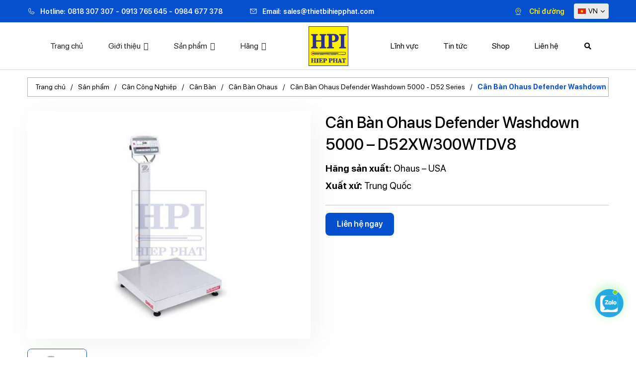

--- FILE ---
content_type: text/html; charset=UTF-8
request_url: https://hpi.com.vn/can-ban-ohaus-defender-washdown-5000-d52xw300wtdv8/
body_size: 21918
content:
<!DOCTYPE html PUBLIC "-//W3C//DTD XHTML 1.0 Strict//EN" "http://www.w3.org/TR/xhtml1/DTD/xhtml1-strict.dtd">
<!--[if IE 7]>
<html class="ie ie7" lang="vi">
<![endif]-->
<!--[if IE 8]>
<html class="ie ie8" lang="vi">
<![endif]-->
<!--[if !(IE 7) & !(IE 8)]><!-->
<html lang="vi">
<!--<![endif]-->

<head>
    <!-- Meta
                ================================================== -->
    <meta charset="UTF-8">
    <meta name="viewport" content="initial-scale=1.0, maximum-scale=1.0, minimum-scale=1.0, user-scalable=no, width=device-width">
    <link rel="icon" href="https://hpi.com.vn/wp-content/uploads/2024/07/cropped-logo-thiet-bi-hiep-phat-1-min-32x32.png" sizes="32x32" />
<link rel="icon" href="https://hpi.com.vn/wp-content/uploads/2024/07/cropped-logo-thiet-bi-hiep-phat-1-min-192x192.png" sizes="192x192" />
<link rel="apple-touch-icon" href="https://hpi.com.vn/wp-content/uploads/2024/07/cropped-logo-thiet-bi-hiep-phat-1-min-180x180.png" />
<meta name="msapplication-TileImage" content="https://hpi.com.vn/wp-content/uploads/2024/07/cropped-logo-thiet-bi-hiep-phat-1-min-270x270.png" />
    <link rel="pingback" href="https://hpi.com.vn/xmlrpc.php" />
    <link rel="stylesheet" href="https://hpi.com.vn/template/js/library/fontawesome-free-6.1.1-web/css/all.min.css">
    <link rel="stylesheet" href="https://hpi.com.vn/template/css/style.css" />
    <meta name='robots' content='index, follow, max-image-preview:large, max-snippet:-1, max-video-preview:-1' />
	<style>img:is([sizes="auto" i], [sizes^="auto," i]) { contain-intrinsic-size: 3000px 1500px }</style>
	<link rel="alternate" hreflang="vi" href="https://hpi.com.vn/can-ban-ohaus-defender-washdown-5000-d52xw300wtdv8/" />
<link rel="alternate" hreflang="x-default" href="https://hpi.com.vn/can-ban-ohaus-defender-washdown-5000-d52xw300wtdv8/" />

	<!-- This site is optimized with the Yoast SEO plugin v23.0 - https://yoast.com/wordpress/plugins/seo/ -->
	<title>Cân Bàn Ohaus Defender Washdown 5000 - D52XW300WTDV8</title>
	<meta name="description" content="Cân Bàn Ohaus Defender Washdown 5000 - D52XW300WTDV8 cao cấp chính hãng ✅ Uy Tín ✅ Chất Lượng ✅Liên hệ ngay 0984677378 Thiết bị Hiệp Phát" />
	<link rel="canonical" href="https://hpi.com.vn/can-ban-ohaus-defender-washdown-5000-d52xw300wtdv8/" />
	<meta property="og:locale" content="vi_VN" />
	<meta property="og:type" content="article" />
	<meta property="og:title" content="Cân Bàn Ohaus Defender Washdown 5000 - D52XW300WTDV8" />
	<meta property="og:description" content="Cân Bàn Ohaus Defender Washdown 5000 - D52XW300WTDV8 cao cấp chính hãng ✅ Uy Tín ✅ Chất Lượng ✅Liên hệ ngay 0984677378 Thiết bị Hiệp Phát" />
	<meta property="og:url" content="https://hpi.com.vn/can-ban-ohaus-defender-washdown-5000-d52xw300wtdv8/" />
	<meta property="og:site_name" content="Công ty TNHH Thiết Bị Hiệp Phát" />
	<meta property="article:modified_time" content="2023-05-10T06:54:16+00:00" />
	<meta property="og:image" content="https://hpi.com.vn/wp-content/uploads/2023/05/ohaus-defender-washdown-5000-d52xw300wtdv8-1.jpg" />
	<meta property="og:image:width" content="640" />
	<meta property="og:image:height" content="600" />
	<meta property="og:image:type" content="image/jpeg" />
	<meta name="twitter:card" content="summary_large_image" />
	<meta name="twitter:label1" content="Ước tính thời gian đọc" />
	<meta name="twitter:data1" content="3 phút" />
	<script type="application/ld+json" class="yoast-schema-graph">{"@context":"https://schema.org","@graph":[{"@type":"WebPage","@id":"https://hpi.com.vn/can-ban-ohaus-defender-washdown-5000-d52xw300wtdv8/","url":"https://hpi.com.vn/can-ban-ohaus-defender-washdown-5000-d52xw300wtdv8/","name":"Cân Bàn Ohaus Defender Washdown 5000 - D52XW300WTDV8","isPartOf":{"@id":"https://hpi.com.vn/#website"},"primaryImageOfPage":{"@id":"https://hpi.com.vn/can-ban-ohaus-defender-washdown-5000-d52xw300wtdv8/#primaryimage"},"image":{"@id":"https://hpi.com.vn/can-ban-ohaus-defender-washdown-5000-d52xw300wtdv8/#primaryimage"},"thumbnailUrl":"https://hpi.com.vn/wp-content/uploads/2023/05/ohaus-defender-washdown-5000-d52xw300wtdv8-1.jpg","datePublished":"2023-05-10T06:47:37+00:00","dateModified":"2023-05-10T06:54:16+00:00","description":"Cân Bàn Ohaus Defender Washdown 5000 - D52XW300WTDV8 cao cấp chính hãng ✅ Uy Tín ✅ Chất Lượng ✅Liên hệ ngay 0984677378 Thiết bị Hiệp Phát","breadcrumb":{"@id":"https://hpi.com.vn/can-ban-ohaus-defender-washdown-5000-d52xw300wtdv8/#breadcrumb"},"inLanguage":"vi","potentialAction":[{"@type":"ReadAction","target":["https://hpi.com.vn/can-ban-ohaus-defender-washdown-5000-d52xw300wtdv8/"]}]},{"@type":"ImageObject","inLanguage":"vi","@id":"https://hpi.com.vn/can-ban-ohaus-defender-washdown-5000-d52xw300wtdv8/#primaryimage","url":"https://hpi.com.vn/wp-content/uploads/2023/05/ohaus-defender-washdown-5000-d52xw300wtdv8-1.jpg","contentUrl":"https://hpi.com.vn/wp-content/uploads/2023/05/ohaus-defender-washdown-5000-d52xw300wtdv8-1.jpg","width":640,"height":600,"caption":"cân bàn ohaus defender washdown 5000 - d52xw300wqdv8"},{"@type":"BreadcrumbList","@id":"https://hpi.com.vn/can-ban-ohaus-defender-washdown-5000-d52xw300wtdv8/#breadcrumb","itemListElement":[{"@type":"ListItem","position":1,"name":"Trang chủ","item":"https://hpi.com.vn/"},{"@type":"ListItem","position":2,"name":"Sản phẩm","item":"https://hpi.com.vn/san-pham/"},{"@type":"ListItem","position":3,"name":"Cân Bàn Ohaus Defender Washdown 5000 &#8211; D52XW300WTDV8"}]},{"@type":"WebSite","@id":"https://hpi.com.vn/#website","url":"https://hpi.com.vn/","name":"Công ty TNHH Thiết Bị Hiệp Phát","description":"","publisher":{"@id":"https://hpi.com.vn/#organization"},"potentialAction":[{"@type":"SearchAction","target":{"@type":"EntryPoint","urlTemplate":"https://hpi.com.vn/?s={search_term_string}"},"query-input":"required name=search_term_string"}],"inLanguage":"vi"},{"@type":"Organization","@id":"https://hpi.com.vn/#organization","name":"Công ty TNHH Thiết Bị Hiệp Phát","url":"https://hpi.com.vn/","logo":{"@type":"ImageObject","inLanguage":"vi","@id":"https://hpi.com.vn/#/schema/logo/image/","url":"https://hpi.com.vn/wp-content/uploads/2022/05/logo-thiet-bi-hiep-phat.svg","contentUrl":"https://hpi.com.vn/wp-content/uploads/2022/05/logo-thiet-bi-hiep-phat.svg","width":80,"height":80,"caption":"Công ty TNHH Thiết Bị Hiệp Phát"},"image":{"@id":"https://hpi.com.vn/#/schema/logo/image/"}}]}</script>
	<!-- / Yoast SEO plugin. -->


<link rel="alternate" type="application/rss+xml" title="Công ty TNHH Thiết Bị Hiệp Phát &raquo; Cân Bàn Ohaus Defender Washdown 5000 &#8211; D52XW300WTDV8 Dòng bình luận" href="https://hpi.com.vn/can-ban-ohaus-defender-washdown-5000-d52xw300wtdv8/feed/" />
		<!-- This site uses the Google Analytics by MonsterInsights plugin v9.2.4 - Using Analytics tracking - https://www.monsterinsights.com/ -->
							<script src="//www.googletagmanager.com/gtag/js?id=G-35TLYME9FW"  data-cfasync="false" data-wpfc-render="false" type="text/javascript" async></script>
			<script data-cfasync="false" data-wpfc-render="false" type="text/javascript">
				var mi_version = '9.2.4';
				var mi_track_user = true;
				var mi_no_track_reason = '';
								var MonsterInsightsDefaultLocations = {"page_location":"https:\/\/hpi.com.vn\/can-ban-ohaus-defender-washdown-5000-d52xw300wtdv8\/"};
				if ( typeof MonsterInsightsPrivacyGuardFilter === 'function' ) {
					var MonsterInsightsLocations = (typeof MonsterInsightsExcludeQuery === 'object') ? MonsterInsightsPrivacyGuardFilter( MonsterInsightsExcludeQuery ) : MonsterInsightsPrivacyGuardFilter( MonsterInsightsDefaultLocations );
				} else {
					var MonsterInsightsLocations = (typeof MonsterInsightsExcludeQuery === 'object') ? MonsterInsightsExcludeQuery : MonsterInsightsDefaultLocations;
				}

								var disableStrs = [
										'ga-disable-G-35TLYME9FW',
									];

				/* Function to detect opted out users */
				function __gtagTrackerIsOptedOut() {
					for (var index = 0; index < disableStrs.length; index++) {
						if (document.cookie.indexOf(disableStrs[index] + '=true') > -1) {
							return true;
						}
					}

					return false;
				}

				/* Disable tracking if the opt-out cookie exists. */
				if (__gtagTrackerIsOptedOut()) {
					for (var index = 0; index < disableStrs.length; index++) {
						window[disableStrs[index]] = true;
					}
				}

				/* Opt-out function */
				function __gtagTrackerOptout() {
					for (var index = 0; index < disableStrs.length; index++) {
						document.cookie = disableStrs[index] + '=true; expires=Thu, 31 Dec 2099 23:59:59 UTC; path=/';
						window[disableStrs[index]] = true;
					}
				}

				if ('undefined' === typeof gaOptout) {
					function gaOptout() {
						__gtagTrackerOptout();
					}
				}
								window.dataLayer = window.dataLayer || [];

				window.MonsterInsightsDualTracker = {
					helpers: {},
					trackers: {},
				};
				if (mi_track_user) {
					function __gtagDataLayer() {
						dataLayer.push(arguments);
					}

					function __gtagTracker(type, name, parameters) {
						if (!parameters) {
							parameters = {};
						}

						if (parameters.send_to) {
							__gtagDataLayer.apply(null, arguments);
							return;
						}

						if (type === 'event') {
														parameters.send_to = monsterinsights_frontend.v4_id;
							var hookName = name;
							if (typeof parameters['event_category'] !== 'undefined') {
								hookName = parameters['event_category'] + ':' + name;
							}

							if (typeof MonsterInsightsDualTracker.trackers[hookName] !== 'undefined') {
								MonsterInsightsDualTracker.trackers[hookName](parameters);
							} else {
								__gtagDataLayer('event', name, parameters);
							}
							
						} else {
							__gtagDataLayer.apply(null, arguments);
						}
					}

					__gtagTracker('js', new Date());
					__gtagTracker('set', {
						'developer_id.dZGIzZG': true,
											});
					if ( MonsterInsightsLocations.page_location ) {
						__gtagTracker('set', MonsterInsightsLocations);
					}
										__gtagTracker('config', 'G-35TLYME9FW', {"forceSSL":"true","link_attribution":"true"} );
															window.gtag = __gtagTracker;										(function () {
						/* https://developers.google.com/analytics/devguides/collection/analyticsjs/ */
						/* ga and __gaTracker compatibility shim. */
						var noopfn = function () {
							return null;
						};
						var newtracker = function () {
							return new Tracker();
						};
						var Tracker = function () {
							return null;
						};
						var p = Tracker.prototype;
						p.get = noopfn;
						p.set = noopfn;
						p.send = function () {
							var args = Array.prototype.slice.call(arguments);
							args.unshift('send');
							__gaTracker.apply(null, args);
						};
						var __gaTracker = function () {
							var len = arguments.length;
							if (len === 0) {
								return;
							}
							var f = arguments[len - 1];
							if (typeof f !== 'object' || f === null || typeof f.hitCallback !== 'function') {
								if ('send' === arguments[0]) {
									var hitConverted, hitObject = false, action;
									if ('event' === arguments[1]) {
										if ('undefined' !== typeof arguments[3]) {
											hitObject = {
												'eventAction': arguments[3],
												'eventCategory': arguments[2],
												'eventLabel': arguments[4],
												'value': arguments[5] ? arguments[5] : 1,
											}
										}
									}
									if ('pageview' === arguments[1]) {
										if ('undefined' !== typeof arguments[2]) {
											hitObject = {
												'eventAction': 'page_view',
												'page_path': arguments[2],
											}
										}
									}
									if (typeof arguments[2] === 'object') {
										hitObject = arguments[2];
									}
									if (typeof arguments[5] === 'object') {
										Object.assign(hitObject, arguments[5]);
									}
									if ('undefined' !== typeof arguments[1].hitType) {
										hitObject = arguments[1];
										if ('pageview' === hitObject.hitType) {
											hitObject.eventAction = 'page_view';
										}
									}
									if (hitObject) {
										action = 'timing' === arguments[1].hitType ? 'timing_complete' : hitObject.eventAction;
										hitConverted = mapArgs(hitObject);
										__gtagTracker('event', action, hitConverted);
									}
								}
								return;
							}

							function mapArgs(args) {
								var arg, hit = {};
								var gaMap = {
									'eventCategory': 'event_category',
									'eventAction': 'event_action',
									'eventLabel': 'event_label',
									'eventValue': 'event_value',
									'nonInteraction': 'non_interaction',
									'timingCategory': 'event_category',
									'timingVar': 'name',
									'timingValue': 'value',
									'timingLabel': 'event_label',
									'page': 'page_path',
									'location': 'page_location',
									'title': 'page_title',
									'referrer' : 'page_referrer',
								};
								for (arg in args) {
																		if (!(!args.hasOwnProperty(arg) || !gaMap.hasOwnProperty(arg))) {
										hit[gaMap[arg]] = args[arg];
									} else {
										hit[arg] = args[arg];
									}
								}
								return hit;
							}

							try {
								f.hitCallback();
							} catch (ex) {
							}
						};
						__gaTracker.create = newtracker;
						__gaTracker.getByName = newtracker;
						__gaTracker.getAll = function () {
							return [];
						};
						__gaTracker.remove = noopfn;
						__gaTracker.loaded = true;
						window['__gaTracker'] = __gaTracker;
					})();
									} else {
										console.log("");
					(function () {
						function __gtagTracker() {
							return null;
						}

						window['__gtagTracker'] = __gtagTracker;
						window['gtag'] = __gtagTracker;
					})();
									}
			</script>
				<!-- / Google Analytics by MonsterInsights -->
		<script type="text/javascript">
/* <![CDATA[ */
window._wpemojiSettings = {"baseUrl":"https:\/\/s.w.org\/images\/core\/emoji\/15.0.3\/72x72\/","ext":".png","svgUrl":"https:\/\/s.w.org\/images\/core\/emoji\/15.0.3\/svg\/","svgExt":".svg","source":{"concatemoji":"https:\/\/hpi.com.vn\/wp-includes\/js\/wp-emoji-release.min.js"}};
/*! This file is auto-generated */
!function(i,n){var o,s,e;function c(e){try{var t={supportTests:e,timestamp:(new Date).valueOf()};sessionStorage.setItem(o,JSON.stringify(t))}catch(e){}}function p(e,t,n){e.clearRect(0,0,e.canvas.width,e.canvas.height),e.fillText(t,0,0);var t=new Uint32Array(e.getImageData(0,0,e.canvas.width,e.canvas.height).data),r=(e.clearRect(0,0,e.canvas.width,e.canvas.height),e.fillText(n,0,0),new Uint32Array(e.getImageData(0,0,e.canvas.width,e.canvas.height).data));return t.every(function(e,t){return e===r[t]})}function u(e,t,n){switch(t){case"flag":return n(e,"\ud83c\udff3\ufe0f\u200d\u26a7\ufe0f","\ud83c\udff3\ufe0f\u200b\u26a7\ufe0f")?!1:!n(e,"\ud83c\uddfa\ud83c\uddf3","\ud83c\uddfa\u200b\ud83c\uddf3")&&!n(e,"\ud83c\udff4\udb40\udc67\udb40\udc62\udb40\udc65\udb40\udc6e\udb40\udc67\udb40\udc7f","\ud83c\udff4\u200b\udb40\udc67\u200b\udb40\udc62\u200b\udb40\udc65\u200b\udb40\udc6e\u200b\udb40\udc67\u200b\udb40\udc7f");case"emoji":return!n(e,"\ud83d\udc26\u200d\u2b1b","\ud83d\udc26\u200b\u2b1b")}return!1}function f(e,t,n){var r="undefined"!=typeof WorkerGlobalScope&&self instanceof WorkerGlobalScope?new OffscreenCanvas(300,150):i.createElement("canvas"),a=r.getContext("2d",{willReadFrequently:!0}),o=(a.textBaseline="top",a.font="600 32px Arial",{});return e.forEach(function(e){o[e]=t(a,e,n)}),o}function t(e){var t=i.createElement("script");t.src=e,t.defer=!0,i.head.appendChild(t)}"undefined"!=typeof Promise&&(o="wpEmojiSettingsSupports",s=["flag","emoji"],n.supports={everything:!0,everythingExceptFlag:!0},e=new Promise(function(e){i.addEventListener("DOMContentLoaded",e,{once:!0})}),new Promise(function(t){var n=function(){try{var e=JSON.parse(sessionStorage.getItem(o));if("object"==typeof e&&"number"==typeof e.timestamp&&(new Date).valueOf()<e.timestamp+604800&&"object"==typeof e.supportTests)return e.supportTests}catch(e){}return null}();if(!n){if("undefined"!=typeof Worker&&"undefined"!=typeof OffscreenCanvas&&"undefined"!=typeof URL&&URL.createObjectURL&&"undefined"!=typeof Blob)try{var e="postMessage("+f.toString()+"("+[JSON.stringify(s),u.toString(),p.toString()].join(",")+"));",r=new Blob([e],{type:"text/javascript"}),a=new Worker(URL.createObjectURL(r),{name:"wpTestEmojiSupports"});return void(a.onmessage=function(e){c(n=e.data),a.terminate(),t(n)})}catch(e){}c(n=f(s,u,p))}t(n)}).then(function(e){for(var t in e)n.supports[t]=e[t],n.supports.everything=n.supports.everything&&n.supports[t],"flag"!==t&&(n.supports.everythingExceptFlag=n.supports.everythingExceptFlag&&n.supports[t]);n.supports.everythingExceptFlag=n.supports.everythingExceptFlag&&!n.supports.flag,n.DOMReady=!1,n.readyCallback=function(){n.DOMReady=!0}}).then(function(){return e}).then(function(){var e;n.supports.everything||(n.readyCallback(),(e=n.source||{}).concatemoji?t(e.concatemoji):e.wpemoji&&e.twemoji&&(t(e.twemoji),t(e.wpemoji)))}))}((window,document),window._wpemojiSettings);
/* ]]> */
</script>
<style id='wp-emoji-styles-inline-css' type='text/css'>

	img.wp-smiley, img.emoji {
		display: inline !important;
		border: none !important;
		box-shadow: none !important;
		height: 1em !important;
		width: 1em !important;
		margin: 0 0.07em !important;
		vertical-align: -0.1em !important;
		background: none !important;
		padding: 0 !important;
	}
</style>
<link rel='stylesheet' id='wp-block-library-css' href='https://hpi.com.vn/wp-includes/css/dist/block-library/style.min.css' type='text/css' media='all' />
<style id='classic-theme-styles-inline-css' type='text/css'>
/*! This file is auto-generated */
.wp-block-button__link{color:#fff;background-color:#32373c;border-radius:9999px;box-shadow:none;text-decoration:none;padding:calc(.667em + 2px) calc(1.333em + 2px);font-size:1.125em}.wp-block-file__button{background:#32373c;color:#fff;text-decoration:none}
</style>
<style id='global-styles-inline-css' type='text/css'>
:root{--wp--preset--aspect-ratio--square: 1;--wp--preset--aspect-ratio--4-3: 4/3;--wp--preset--aspect-ratio--3-4: 3/4;--wp--preset--aspect-ratio--3-2: 3/2;--wp--preset--aspect-ratio--2-3: 2/3;--wp--preset--aspect-ratio--16-9: 16/9;--wp--preset--aspect-ratio--9-16: 9/16;--wp--preset--color--black: #000000;--wp--preset--color--cyan-bluish-gray: #abb8c3;--wp--preset--color--white: #ffffff;--wp--preset--color--pale-pink: #f78da7;--wp--preset--color--vivid-red: #cf2e2e;--wp--preset--color--luminous-vivid-orange: #ff6900;--wp--preset--color--luminous-vivid-amber: #fcb900;--wp--preset--color--light-green-cyan: #7bdcb5;--wp--preset--color--vivid-green-cyan: #00d084;--wp--preset--color--pale-cyan-blue: #8ed1fc;--wp--preset--color--vivid-cyan-blue: #0693e3;--wp--preset--color--vivid-purple: #9b51e0;--wp--preset--gradient--vivid-cyan-blue-to-vivid-purple: linear-gradient(135deg,rgba(6,147,227,1) 0%,rgb(155,81,224) 100%);--wp--preset--gradient--light-green-cyan-to-vivid-green-cyan: linear-gradient(135deg,rgb(122,220,180) 0%,rgb(0,208,130) 100%);--wp--preset--gradient--luminous-vivid-amber-to-luminous-vivid-orange: linear-gradient(135deg,rgba(252,185,0,1) 0%,rgba(255,105,0,1) 100%);--wp--preset--gradient--luminous-vivid-orange-to-vivid-red: linear-gradient(135deg,rgba(255,105,0,1) 0%,rgb(207,46,46) 100%);--wp--preset--gradient--very-light-gray-to-cyan-bluish-gray: linear-gradient(135deg,rgb(238,238,238) 0%,rgb(169,184,195) 100%);--wp--preset--gradient--cool-to-warm-spectrum: linear-gradient(135deg,rgb(74,234,220) 0%,rgb(151,120,209) 20%,rgb(207,42,186) 40%,rgb(238,44,130) 60%,rgb(251,105,98) 80%,rgb(254,248,76) 100%);--wp--preset--gradient--blush-light-purple: linear-gradient(135deg,rgb(255,206,236) 0%,rgb(152,150,240) 100%);--wp--preset--gradient--blush-bordeaux: linear-gradient(135deg,rgb(254,205,165) 0%,rgb(254,45,45) 50%,rgb(107,0,62) 100%);--wp--preset--gradient--luminous-dusk: linear-gradient(135deg,rgb(255,203,112) 0%,rgb(199,81,192) 50%,rgb(65,88,208) 100%);--wp--preset--gradient--pale-ocean: linear-gradient(135deg,rgb(255,245,203) 0%,rgb(182,227,212) 50%,rgb(51,167,181) 100%);--wp--preset--gradient--electric-grass: linear-gradient(135deg,rgb(202,248,128) 0%,rgb(113,206,126) 100%);--wp--preset--gradient--midnight: linear-gradient(135deg,rgb(2,3,129) 0%,rgb(40,116,252) 100%);--wp--preset--font-size--small: 13px;--wp--preset--font-size--medium: 20px;--wp--preset--font-size--large: 36px;--wp--preset--font-size--x-large: 42px;--wp--preset--spacing--20: 0.44rem;--wp--preset--spacing--30: 0.67rem;--wp--preset--spacing--40: 1rem;--wp--preset--spacing--50: 1.5rem;--wp--preset--spacing--60: 2.25rem;--wp--preset--spacing--70: 3.38rem;--wp--preset--spacing--80: 5.06rem;--wp--preset--shadow--natural: 6px 6px 9px rgba(0, 0, 0, 0.2);--wp--preset--shadow--deep: 12px 12px 50px rgba(0, 0, 0, 0.4);--wp--preset--shadow--sharp: 6px 6px 0px rgba(0, 0, 0, 0.2);--wp--preset--shadow--outlined: 6px 6px 0px -3px rgba(255, 255, 255, 1), 6px 6px rgba(0, 0, 0, 1);--wp--preset--shadow--crisp: 6px 6px 0px rgba(0, 0, 0, 1);}:where(.is-layout-flex){gap: 0.5em;}:where(.is-layout-grid){gap: 0.5em;}body .is-layout-flex{display: flex;}.is-layout-flex{flex-wrap: wrap;align-items: center;}.is-layout-flex > :is(*, div){margin: 0;}body .is-layout-grid{display: grid;}.is-layout-grid > :is(*, div){margin: 0;}:where(.wp-block-columns.is-layout-flex){gap: 2em;}:where(.wp-block-columns.is-layout-grid){gap: 2em;}:where(.wp-block-post-template.is-layout-flex){gap: 1.25em;}:where(.wp-block-post-template.is-layout-grid){gap: 1.25em;}.has-black-color{color: var(--wp--preset--color--black) !important;}.has-cyan-bluish-gray-color{color: var(--wp--preset--color--cyan-bluish-gray) !important;}.has-white-color{color: var(--wp--preset--color--white) !important;}.has-pale-pink-color{color: var(--wp--preset--color--pale-pink) !important;}.has-vivid-red-color{color: var(--wp--preset--color--vivid-red) !important;}.has-luminous-vivid-orange-color{color: var(--wp--preset--color--luminous-vivid-orange) !important;}.has-luminous-vivid-amber-color{color: var(--wp--preset--color--luminous-vivid-amber) !important;}.has-light-green-cyan-color{color: var(--wp--preset--color--light-green-cyan) !important;}.has-vivid-green-cyan-color{color: var(--wp--preset--color--vivid-green-cyan) !important;}.has-pale-cyan-blue-color{color: var(--wp--preset--color--pale-cyan-blue) !important;}.has-vivid-cyan-blue-color{color: var(--wp--preset--color--vivid-cyan-blue) !important;}.has-vivid-purple-color{color: var(--wp--preset--color--vivid-purple) !important;}.has-black-background-color{background-color: var(--wp--preset--color--black) !important;}.has-cyan-bluish-gray-background-color{background-color: var(--wp--preset--color--cyan-bluish-gray) !important;}.has-white-background-color{background-color: var(--wp--preset--color--white) !important;}.has-pale-pink-background-color{background-color: var(--wp--preset--color--pale-pink) !important;}.has-vivid-red-background-color{background-color: var(--wp--preset--color--vivid-red) !important;}.has-luminous-vivid-orange-background-color{background-color: var(--wp--preset--color--luminous-vivid-orange) !important;}.has-luminous-vivid-amber-background-color{background-color: var(--wp--preset--color--luminous-vivid-amber) !important;}.has-light-green-cyan-background-color{background-color: var(--wp--preset--color--light-green-cyan) !important;}.has-vivid-green-cyan-background-color{background-color: var(--wp--preset--color--vivid-green-cyan) !important;}.has-pale-cyan-blue-background-color{background-color: var(--wp--preset--color--pale-cyan-blue) !important;}.has-vivid-cyan-blue-background-color{background-color: var(--wp--preset--color--vivid-cyan-blue) !important;}.has-vivid-purple-background-color{background-color: var(--wp--preset--color--vivid-purple) !important;}.has-black-border-color{border-color: var(--wp--preset--color--black) !important;}.has-cyan-bluish-gray-border-color{border-color: var(--wp--preset--color--cyan-bluish-gray) !important;}.has-white-border-color{border-color: var(--wp--preset--color--white) !important;}.has-pale-pink-border-color{border-color: var(--wp--preset--color--pale-pink) !important;}.has-vivid-red-border-color{border-color: var(--wp--preset--color--vivid-red) !important;}.has-luminous-vivid-orange-border-color{border-color: var(--wp--preset--color--luminous-vivid-orange) !important;}.has-luminous-vivid-amber-border-color{border-color: var(--wp--preset--color--luminous-vivid-amber) !important;}.has-light-green-cyan-border-color{border-color: var(--wp--preset--color--light-green-cyan) !important;}.has-vivid-green-cyan-border-color{border-color: var(--wp--preset--color--vivid-green-cyan) !important;}.has-pale-cyan-blue-border-color{border-color: var(--wp--preset--color--pale-cyan-blue) !important;}.has-vivid-cyan-blue-border-color{border-color: var(--wp--preset--color--vivid-cyan-blue) !important;}.has-vivid-purple-border-color{border-color: var(--wp--preset--color--vivid-purple) !important;}.has-vivid-cyan-blue-to-vivid-purple-gradient-background{background: var(--wp--preset--gradient--vivid-cyan-blue-to-vivid-purple) !important;}.has-light-green-cyan-to-vivid-green-cyan-gradient-background{background: var(--wp--preset--gradient--light-green-cyan-to-vivid-green-cyan) !important;}.has-luminous-vivid-amber-to-luminous-vivid-orange-gradient-background{background: var(--wp--preset--gradient--luminous-vivid-amber-to-luminous-vivid-orange) !important;}.has-luminous-vivid-orange-to-vivid-red-gradient-background{background: var(--wp--preset--gradient--luminous-vivid-orange-to-vivid-red) !important;}.has-very-light-gray-to-cyan-bluish-gray-gradient-background{background: var(--wp--preset--gradient--very-light-gray-to-cyan-bluish-gray) !important;}.has-cool-to-warm-spectrum-gradient-background{background: var(--wp--preset--gradient--cool-to-warm-spectrum) !important;}.has-blush-light-purple-gradient-background{background: var(--wp--preset--gradient--blush-light-purple) !important;}.has-blush-bordeaux-gradient-background{background: var(--wp--preset--gradient--blush-bordeaux) !important;}.has-luminous-dusk-gradient-background{background: var(--wp--preset--gradient--luminous-dusk) !important;}.has-pale-ocean-gradient-background{background: var(--wp--preset--gradient--pale-ocean) !important;}.has-electric-grass-gradient-background{background: var(--wp--preset--gradient--electric-grass) !important;}.has-midnight-gradient-background{background: var(--wp--preset--gradient--midnight) !important;}.has-small-font-size{font-size: var(--wp--preset--font-size--small) !important;}.has-medium-font-size{font-size: var(--wp--preset--font-size--medium) !important;}.has-large-font-size{font-size: var(--wp--preset--font-size--large) !important;}.has-x-large-font-size{font-size: var(--wp--preset--font-size--x-large) !important;}
:where(.wp-block-post-template.is-layout-flex){gap: 1.25em;}:where(.wp-block-post-template.is-layout-grid){gap: 1.25em;}
:where(.wp-block-columns.is-layout-flex){gap: 2em;}:where(.wp-block-columns.is-layout-grid){gap: 2em;}
:root :where(.wp-block-pullquote){font-size: 1.5em;line-height: 1.6;}
</style>
<link rel='stylesheet' id='wpml-blocks-css' href='https://hpi.com.vn/wp-content/plugins/sitepress-multilingual-cms/dist/css/blocks/styles.css?ver=4.6.3' type='text/css' media='all' />
<link rel='stylesheet' id='contact-form-7-css' href='https://hpi.com.vn/wp-content/plugins/contact-form-7/includes/css/styles.css?ver=5.1' type='text/css' media='all' />
<link rel='stylesheet' id='cwmoz-style-css' href='https://hpi.com.vn/wp-content/plugins/chat-with-me-on-zalo/assets/css/style-1.css?ver=1.0' type='text/css' media='all' />
<link rel='stylesheet' id='megamenu-css' href='https://hpi.com.vn/wp-content/uploads/maxmegamenu/style_vi.css?ver=f1997b' type='text/css' media='all' />
<link rel='stylesheet' id='dashicons-css' href='https://hpi.com.vn/wp-includes/css/dashicons.min.css' type='text/css' media='all' />
<link rel='stylesheet' id='kirki-demo-css' href='https://hpi.com.vn/wp-content/themes/monatheme/style.css?ver=1769056987' type='text/css' media='all' />
<link rel='stylesheet' id='mona-custom-css' href='https://hpi.com.vn/wp-content/themes/monatheme/css/mona-custom.css?ver=1854364831' type='text/css' media='all' />
<script type="text/javascript" src="https://hpi.com.vn/wp-content/plugins/google-analytics-for-wordpress/assets/js/frontend-gtag.min.js?ver=9.2.4" id="monsterinsights-frontend-script-js" async="async" data-wp-strategy="async"></script>
<script data-cfasync="false" data-wpfc-render="false" type="text/javascript" id='monsterinsights-frontend-script-js-extra'>/* <![CDATA[ */
var monsterinsights_frontend = {"js_events_tracking":"true","download_extensions":"doc,pdf,ppt,zip,xls,docx,pptx,xlsx","inbound_paths":"[{\"path\":\"\\\/go\\\/\",\"label\":\"affiliate\"},{\"path\":\"\\\/recommend\\\/\",\"label\":\"affiliate\"}]","home_url":"https:\/\/hpi.com.vn","hash_tracking":"false","v4_id":"G-35TLYME9FW"};/* ]]> */
</script>
<script type="text/javascript" src="https://hpi.com.vn/wp-includes/js/jquery/jquery.min.js?ver=3.7.1" id="jquery-core-js"></script>
<script type="text/javascript" src="https://hpi.com.vn/wp-includes/js/jquery/jquery-migrate.min.js?ver=3.4.1" id="jquery-migrate-js"></script>
<link rel="EditURI" type="application/rsd+xml" title="RSD" href="https://hpi.com.vn/xmlrpc.php?rsd" />

<link rel='shortlink' href='https://hpi.com.vn/?p=14205' />
<link rel="alternate" title="oNhúng (JSON)" type="application/json+oembed" href="https://hpi.com.vn/wp-json/oembed/1.0/embed?url=https%3A%2F%2Fhpi.com.vn%2Fcan-ban-ohaus-defender-washdown-5000-d52xw300wtdv8%2F" />
<link rel="alternate" title="oNhúng (XML)" type="text/xml+oembed" href="https://hpi.com.vn/wp-json/oembed/1.0/embed?url=https%3A%2F%2Fhpi.com.vn%2Fcan-ban-ohaus-defender-washdown-5000-d52xw300wtdv8%2F&#038;format=xml" />
<meta name="generator" content="WPML ver:4.6.3 stt:1,57;" />
		<script type="text/javascript">
				(function(c,l,a,r,i,t,y){
					c[a]=c[a]||function(){(c[a].q=c[a].q||[]).push(arguments)};t=l.createElement(r);t.async=1;
					t.src="https://www.clarity.ms/tag/"+i+"?ref=wordpress";y=l.getElementsByTagName(r)[0];y.parentNode.insertBefore(t,y);
				})(window, document, "clarity", "script", "sntn2jhuyz");
		</script>
		<link rel="icon" href="https://hpi.com.vn/wp-content/uploads/2024/07/cropped-logo-thiet-bi-hiep-phat-1-min-32x32.png" sizes="32x32" />
<link rel="icon" href="https://hpi.com.vn/wp-content/uploads/2024/07/cropped-logo-thiet-bi-hiep-phat-1-min-192x192.png" sizes="192x192" />
<link rel="apple-touch-icon" href="https://hpi.com.vn/wp-content/uploads/2024/07/cropped-logo-thiet-bi-hiep-phat-1-min-180x180.png" />
<meta name="msapplication-TileImage" content="https://hpi.com.vn/wp-content/uploads/2024/07/cropped-logo-thiet-bi-hiep-phat-1-min-270x270.png" />
		<style type="text/css" id="wp-custom-css">
			/*-----style contact form-----*/
.form-ct {
    width: 100%;
    margin: 0 auto;
    max-width: 100%;
}
.form-row {
    padding: 5px;
    float: left;
    width: 100%;
    margin-bottom: 0;
}
.w50 {
    width: 50%;
}
.form-ct input,
.form-ct textarea{
    margin-bottom: 0;
	box-shadow: inset 0 1px 2px rgba(0,0,0,0);
	border-radius: 3px;
}
.form-ct .center-txt {
    text-align: center;
}
.form-ct .center-txt input{
    min-width: 50%;
	border-radius: 3px;
}

.mona-content span {

    width: 100%;
}
.alignleft {

    float: none;
}
#ftwp-container #ftwp-list .ftwp-text{
	display: inline;
}
section#aboutus .d-flex.animate__fadeInUp>.d-item:last-child{
	display: none;
}
section#aboutus .d-flex.animate__fadeInUp>.d-item{
	width: 100%;
}
section#aboutus .intro-machine-img{
	padding-top: 65%;
}
section.intro-as .as{
	padding: 15px;
}
.home-intro-main {
    font-size: 2.3rem;
}
.home-intro-heading {
    margin-bottom: 30px;
}
.home-intro-img {
    padding-top: 85%; 
}
.rll-youtube-player {
    padding-bottom: 39.23%;
    max-width: 70%;
    margin: 15px auto;
}
.list-main{
	   display: -webkit-box;
    -webkit-line-clamp: 2;
    -webkit-box-orient: vertical;
    overflow: hidden;
    min-height: 48px;
}
#mega-menu-wrap-primary-menu-left #mega-menu-primary-menu-left > li.mega-menu-megamenu.mega-menu-aboutus > ul.mega-sub-menu {
    border: 1px solid rgba(0, 0, 0, 0.1) !important;
}
html[lang="en-US"] #mega-menu-wrap-primary-menu-left #mega-menu-primary-menu-left > li.mega-menu-megamenu.mega-menu-aboutus > ul.mega-sub-menu {
    left: 86px;
}
ul#menu-theme-footer-menu-english li:not(:last-child) {
    margin-bottom: 15px;
}
ul#menu-theme-footer-menu-english li a {
    padding-left: 16px;
    position: relative;
}
ul#menu-theme-footer-menu-english li a {
    display: block;
    font-size: 1.4rem;
    line-height: 1.2;
    color: white;
    font-weight: 500;
    transition: 0.3s ease-in-out;
    cursor: pointer;
}
ul#menu-theme-footer-menu-english li a::before {
    content: "";
    position: absolute;
    left: 0;
    top: 50%;
    transform: translateY(-50%);
    width: 8px;
    height: 8px;
    border-radius: 100rem;
    background-color: white;
}
@media only screen and (max-width: 480px) and (min-width: 320px) {
	 section.home-as .as-item {
    max-width: 48% !important;
}
}

.formG-close {
/* 	top: 20%;
	right: 0; */
	top: 10px;
  right: 10px;
}

.formG-con {
	position: relative;
	background: white;
  max-height: 86vh;
  margin: auto 0;
  overflow-y: auto;
  padding: 2.4rem 1.6rem;
}
.formG .container {
	display: flex;
	flex-direction: column;
}

.formG-gr span.wpcf7-not-valid-tip {
	bottom: 0;
}
@media only screen and (max-width: 480px) and (min-width: 320px) {
	 .page-template-about-template .as-icon {
    
    width: 80% !important;
}
	section.home-as .as-item .as-icon {
    width: 20%;
}
	.intro-exp-img .img {
    top: 50% !important;
    height: 100% !important;

}
}
@media only screen and (max-width: 1024px) and (min-width: 480px) {
	 
	.intro-exp-img .img {
    top: 50% !important;
    height: 100% !important;

}
}
.intro-exp-img .img {
    top: 45%;
    height: 69%;

}

@media only screen and (max-width: 2560px) and (min-width: 1101px) {
	 
	section#corevalues {
    padding: 0px 0;
    height: 610px;
}
}		</style>
		<style id="kirki-inline-styles"></style><style type="text/css">/** Mega Menu CSS: fs **/</style>
</head>

<body data-rsssl=1 class="mona_product-template-default single single-mona_product postid-14205 wp-custom-logo desktop-detect mega-menu-primary-menu-left mega-menu-footer-menu">
    <header class="header">
        <div class="headerS">
            <div class="container">
                <div class="headerS-wr">
                    

<div class="headerS-item headerS-phone">
    <img src="https://hpi.com.vn/template/assets/images/svg/header-phone.svg" alt="" class="icon">
    <p class="headerS-text">Hotline: </p>
        <a href="tel:0818307307" class="headerS-link">
        0818 307 307    </a> 
     -     <a href="tel:0913765645" class="headerS-link">
        0913 765 645    </a> 
     -     <a href="tel:0984677378" class="headerS-link">
        0984 677 378    </a> 
    </div>


                                            <div class="headerS-item headerS-email">
                            <img src="https://hpi.com.vn/template/assets/images/svg/header-envolope.svg" alt="" class="icon">
                            <p class="headerS-text">
                                Email:                            </p>
                            <a href="mailto:sales@thietbihiepphat.com" class="headerS-link">sales@thietbihiepphat.com</a>
                        </div>
                    
                                            <div class="headerS-item headerS-pin">
                            <img src="https://hpi.com.vn/template/assets/images/svg/header-pin.svg" alt="" class="icon">
                            <a href="https://goo.gl/maps/hW8e6hH1aVXGSqum7" class="headerS-link" target="_blank">
                                Chỉ đường                            </a>
                        </div>
                                        <div class="hd-language">
           <span><img src="https://hpi.com.vn/wp-content/plugins/sitepress-multilingual-cms/res/flags/vi.png" alt="VN">VN</span>                   
                     <ul> 
                                                          
                     </ul>
                    </div>
                </div>
            </div>
        </div>
        <div class="headerM">
            <div class="container">
                <div class="headerM-wr">

                    <div id="mega-menu-wrap-primary-menu-left" class="mega-menu-wrap"><div class="mega-menu-toggle"><div class="mega-toggle-blocks-left"></div><div class="mega-toggle-blocks-center"></div><div class="mega-toggle-blocks-right"><div class='mega-toggle-block mega-menu-toggle-animated-block mega-toggle-block-0' id='mega-toggle-block-0'><button aria-label="Toggle Menu" class="mega-toggle-animated mega-toggle-animated-slider" type="button" aria-expanded="false">
                  <span class="mega-toggle-animated-box">
                    <span class="mega-toggle-animated-inner"></span>
                  </span>
                </button></div></div></div><ul id="mega-menu-primary-menu-left" class="mega-menu max-mega-menu mega-menu-horizontal mega-no-js" data-event="hover_intent" data-effect="fade_up" data-effect-speed="200" data-effect-mobile="disabled" data-effect-speed-mobile="0" data-mobile-force-width="false" data-second-click="go" data-document-click="collapse" data-vertical-behaviour="standard" data-breakpoint="768" data-unbind="true" data-mobile-state="collapse_all" data-hover-intent-timeout="300" data-hover-intent-interval="100"><li class='mega-menu-item mega-menu-item-type-post_type mega-menu-item-object-page mega-menu-item-home mega-align-bottom-left mega-menu-flyout mega-menu-item-82' id='mega-menu-item-82'><a class="mega-menu-link" href="https://hpi.com.vn/" tabindex="0">Trang chủ</a></li><li class='mega-mega-menu-aboutus mega-menu-item mega-menu-item-type-post_type mega-menu-item-object-page mega-menu-item-has-children mega-menu-megamenu mega-align-bottom-left mega-menu-megamenu mega-dropdown mega-menu-item-83 mega-menu-aboutus' id='mega-menu-item-83'><a class="mega-menu-link" href="https://hpi.com.vn/gioi-thieu/" aria-haspopup="true" aria-expanded="false" tabindex="0">Giới thiệu<span class="mega-indicator"></span></a>
<ul class="mega-sub-menu">
<li class='mega-menu-item mega-menu-item-type-custom mega-menu-item-object-custom mega-menu-columns-1-of-1 mega-menu-item-665' id='mega-menu-item-665'><a class="mega-menu-link" href="/gioi-thieu/#aboutus">Về chúng tôi</a></li><li class='mega-menu-item mega-menu-item-type-custom mega-menu-item-object-custom mega-menu-columns-1-of-1 mega-menu-clear mega-menu-item-666' id='mega-menu-item-666'><a class="mega-menu-link" href="/gioi-thieu/#corevalues">Phương châm hoạt động</a></li><li class='mega-menu-item mega-menu-item-type-custom mega-menu-item-object-custom mega-menu-columns-1-of-1 mega-menu-clear mega-menu-item-667' id='mega-menu-item-667'><a class="mega-menu-link" href="/gioi-thieu/#teamwork">Đội ngũ</a></li></ul>
</li><li class='mega-menu-item mega-menu-item-type-post_type mega-menu-item-object-page mega-menu-megamenu mega-menu-item-has-children mega-align-bottom-left mega-menu-megamenu mega-dropdown mega-menu-item-84' id='mega-menu-item-84'><a class="mega-menu-link" href="https://hpi.com.vn/danh-sach-san-pham/" aria-haspopup="true" aria-expanded="false" tabindex="0">Sản phẩm<span class="mega-indicator"></span></a>
<ul class="mega-sub-menu">
<li class='mega-menu-item mega-menu-item-type-widget widget_m_custom_link_mega_menu mega-menu-columns-2-of-10 mega-menu-item-m_custom_link_mega_menu-3' id='mega-menu-item-m_custom_link_mega_menu-3'>
                <div class="d-item firm-brand-item custom-link-mega-menu-item mona-mega-menu-brand-item">
            <a href="https://hpi.com.vn/danh-muc-san-pham/be-dieu-nhiet/" class="firm-brand-link">
                <div class="firm-brand-content">
                    <h3 class="firm-brand-name t-nor-up t-7">
                        Bể điều nhiệt                    </h3>
                </div>
            </a>
        </div>
                <div class="d-item firm-brand-item custom-link-mega-menu-item mona-mega-menu-brand-item">
            <a href="https://hpi.com.vn/danh-muc-san-pham/phan-cuc-ke/" class="firm-brand-link">
                <div class="firm-brand-content">
                    <h3 class="firm-brand-name t-nor-up t-7">
                        Phân cực kế                    </h3>
                </div>
            </a>
        </div>
                <div class="d-item firm-brand-item custom-link-mega-menu-item mona-mega-menu-brand-item">
            <a href="https://hpi.com.vn/danh-muc-san-pham/may-do-do-nhot/" class="firm-brand-link">
                <div class="firm-brand-content">
                    <h3 class="firm-brand-name t-nor-up t-7">
                        Máy đo độ nhớt                    </h3>
                </div>
            </a>
        </div>
                <div class="d-item firm-brand-item custom-link-mega-menu-item mona-mega-menu-brand-item">
            <a href="https://hpi.com.vn/danh-muc-san-pham/can-phong-thi-nghiem/" class="firm-brand-link">
                <div class="firm-brand-content">
                    <h3 class="firm-brand-name t-nor-up t-7">
                        Cân phòng thí nghiệm                    </h3>
                </div>
            </a>
        </div>
                <div class="d-item firm-brand-item custom-link-mega-menu-item mona-mega-menu-brand-item">
            <a href="https://hpi.com.vn/danh-muc-san-pham/ty-trong-ke/" class="firm-brand-link">
                <div class="firm-brand-content">
                    <h3 class="firm-brand-name t-nor-up t-7">
                        Tỷ trọng kế                    </h3>
                </div>
            </a>
        </div>
                <div class="d-item firm-brand-item custom-link-mega-menu-item mona-mega-menu-brand-item">
            <a href="https://hpi.com.vn/danh-muc-san-pham/may-do-do-hoa-tan/" class="firm-brand-link">
                <div class="firm-brand-content">
                    <h3 class="firm-brand-name t-nor-up t-7">
                        Máy đo độ hòa tan viên thuốc                    </h3>
                </div>
            </a>
        </div>
        
</li><li class='mega-menu-item mega-menu-item-type-widget widget_m_custom_link_mega_menu mega-menu-columns-2-of-10 mega-menu-item-m_custom_link_mega_menu-4' id='mega-menu-item-m_custom_link_mega_menu-4'>
                <div class="d-item firm-brand-item custom-link-mega-menu-item mona-mega-menu-brand-item">
            <a href="https://hpi.com.vn/danh-muc-san-pham/kinh-hien-vi/" class="firm-brand-link">
                <div class="firm-brand-content">
                    <h3 class="firm-brand-name t-nor-up t-7">
                        Kính hiển vi                    </h3>
                </div>
            </a>
        </div>
                <div class="d-item firm-brand-item custom-link-mega-menu-item mona-mega-menu-brand-item">
            <a href="https://hpi.com.vn/danh-muc-san-pham/noi-hap-tiet-trung/" class="firm-brand-link">
                <div class="firm-brand-content">
                    <h3 class="firm-brand-name t-nor-up t-7">
                        Nồi hấp tiệt trùng                    </h3>
                </div>
            </a>
        </div>
                <div class="d-item firm-brand-item custom-link-mega-menu-item mona-mega-menu-brand-item">
            <a href="https://hpi.com.vn/danh-muc-san-pham/tu-am/" class="firm-brand-link">
                <div class="firm-brand-content">
                    <h3 class="firm-brand-name t-nor-up t-7">
                        Tủ ấm                    </h3>
                </div>
            </a>
        </div>
                <div class="d-item firm-brand-item custom-link-mega-menu-item mona-mega-menu-brand-item">
            <a href="https://hpi.com.vn/danh-muc-san-pham/can-cong-nghiep/" class="firm-brand-link">
                <div class="firm-brand-content">
                    <h3 class="firm-brand-name t-nor-up t-7">
                        Cân công nghiệp                    </h3>
                </div>
            </a>
        </div>
                <div class="d-item firm-brand-item custom-link-mega-menu-item mona-mega-menu-brand-item">
            <a href="https://hpi.com.vn/danh-muc-san-pham/may-lac/" class="firm-brand-link">
                <div class="firm-brand-content">
                    <h3 class="firm-brand-name t-nor-up t-7">
                        Máy lắc                    </h3>
                </div>
            </a>
        </div>
                <div class="d-item firm-brand-item custom-link-mega-menu-item mona-mega-menu-brand-item">
            <a href="https://hpi.com.vn/danh-muc-san-pham/may-kiem-tra-do-kin-bao-bi/" class="firm-brand-link">
                <div class="firm-brand-content">
                    <h3 class="firm-brand-name t-nor-up t-7">
                        Máy kiểm tra độ kín bao bì                    </h3>
                </div>
            </a>
        </div>
        
</li><li class='mega-menu-item mega-menu-item-type-widget widget_m_custom_link_mega_menu mega-menu-columns-2-of-10 mega-menu-item-m_custom_link_mega_menu-5' id='mega-menu-item-m_custom_link_mega_menu-5'>
                <div class="d-item firm-brand-item custom-link-mega-menu-item mona-mega-menu-brand-item">
            <a href="https://hpi.com.vn/danh-muc-san-pham/nhiet-ke-phong-thi-nghiem/" class="firm-brand-link">
                <div class="firm-brand-content">
                    <h3 class="firm-brand-name t-nor-up t-7">
                        Nhiệt kế phòng thí nghiệm                    </h3>
                </div>
            </a>
        </div>
                <div class="d-item firm-brand-item custom-link-mega-menu-item mona-mega-menu-brand-item">
            <a href="https://hpi.com.vn/danh-muc-san-pham/may-do-ph/" class="firm-brand-link">
                <div class="firm-brand-content">
                    <h3 class="firm-brand-name t-nor-up t-7">
                        Máy đo pH                    </h3>
                </div>
            </a>
        </div>
                <div class="d-item firm-brand-item custom-link-mega-menu-item mona-mega-menu-brand-item">
            <a href="https://hpi.com.vn/danh-muc-san-pham/tu-say-phong-thi-nghiem/" class="firm-brand-link">
                <div class="firm-brand-content">
                    <h3 class="firm-brand-name t-nor-up t-7">
                        Tủ sấy phòng thí nghiệm                    </h3>
                </div>
            </a>
        </div>
                <div class="d-item firm-brand-item custom-link-mega-menu-item mona-mega-menu-brand-item">
            <a href="https://hpi.com.vn/danh-muc-san-pham/may-phan-tich-cau-truc/" class="firm-brand-link">
                <div class="firm-brand-content">
                    <h3 class="firm-brand-name t-nor-up t-7">
                        Máy phân tích cấu trúc                    </h3>
                </div>
            </a>
        </div>
                <div class="d-item firm-brand-item custom-link-mega-menu-item mona-mega-menu-brand-item">
            <a href="https://hpi.com.vn/danh-muc-san-pham/may-rua-dung-cu-phong-thi-nghiem/" class="firm-brand-link">
                <div class="firm-brand-content">
                    <h3 class="firm-brand-name t-nor-up t-7">
                        Máy rửa dụng cụ                    </h3>
                </div>
            </a>
        </div>
                <div class="d-item firm-brand-item custom-link-mega-menu-item mona-mega-menu-brand-item">
            <a href="https://hpi.com.vn/danh-muc-san-pham/lo-nung-phong-thi-nghiem/" class="firm-brand-link">
                <div class="firm-brand-content">
                    <h3 class="firm-brand-name t-nor-up t-7">
                        Lò nung                    </h3>
                </div>
            </a>
        </div>
        
</li><li class='mega-menu-item mega-menu-item-type-widget widget_m_custom_link_mega_menu mega-menu-columns-2-of-10 mega-menu-item-m_custom_link_mega_menu-6' id='mega-menu-item-m_custom_link_mega_menu-6'>
                <div class="d-item firm-brand-item custom-link-mega-menu-item mona-mega-menu-brand-item">
            <a href="https://hpi.com.vn/danh-muc-san-pham/khuc-xa-ke/" class="firm-brand-link">
                <div class="firm-brand-content">
                    <h3 class="firm-brand-name t-nor-up t-7">
                        Khúc xạ kế                    </h3>
                </div>
            </a>
        </div>
                <div class="d-item firm-brand-item custom-link-mega-menu-item mona-mega-menu-brand-item">
            <a href="https://hpi.com.vn/danh-muc-san-pham/may-do-do-dan-dien/" class="firm-brand-link">
                <div class="firm-brand-content">
                    <h3 class="firm-brand-name t-nor-up t-7">
                        Máy đo độ dẫn điện                    </h3>
                </div>
            </a>
        </div>
                <div class="d-item firm-brand-item custom-link-mega-menu-item mona-mega-menu-brand-item">
            <a href="https://hpi.com.vn/danh-muc-san-pham/he-thong-theo-doi-moi-truong/" class="firm-brand-link">
                <div class="firm-brand-content">
                    <h3 class="firm-brand-name t-nor-up t-7">
                        Hệ thống theo dõi môi trường                    </h3>
                </div>
            </a>
        </div>
                <div class="d-item firm-brand-item custom-link-mega-menu-item mona-mega-menu-brand-item">
            <a href="https://hpi.com.vn/danh-muc-san-pham/tu-an-toan-sinh-hoc/" class="firm-brand-link">
                <div class="firm-brand-content">
                    <h3 class="firm-brand-name t-nor-up t-7">
                        Tủ an toàn sinh học                    </h3>
                </div>
            </a>
        </div>
                <div class="d-item firm-brand-item custom-link-mega-menu-item mona-mega-menu-brand-item">
            <a href="https://hpi.com.vn/danh-muc-san-pham/tu-vi-khi-hau/" class="firm-brand-link">
                <div class="firm-brand-content">
                    <h3 class="firm-brand-name t-nor-up t-7">
                        Tủ vi khí hậu                    </h3>
                </div>
            </a>
        </div>
                <div class="d-item firm-brand-item custom-link-mega-menu-item mona-mega-menu-brand-item">
            <a href="https://hpi.com.vn/danh-muc-san-pham/may-lay-mau-vi-sinh-khong-khi/" class="firm-brand-link">
                <div class="firm-brand-content">
                    <h3 class="firm-brand-name t-nor-up t-7">
                        Máy lấy mẫu vi sinh không khí                    </h3>
                </div>
            </a>
        </div>
        
</li><li class='mega-menu-item mega-menu-item-type-widget widget_m_custom_link_mega_menu mega-menu-columns-2-of-10 mega-menu-item-m_custom_link_mega_menu-11' id='mega-menu-item-m_custom_link_mega_menu-11'>
                <div class="d-item firm-brand-item custom-link-mega-menu-item mona-mega-menu-brand-item">
            <a href="https://hpi.com.vn/danh-muc-san-pham/be-rua-sieu-am/" class="firm-brand-link">
                <div class="firm-brand-content">
                    <h3 class="firm-brand-name t-nor-up t-7">
                        Bể rửa siêu âm                    </h3>
                </div>
            </a>
        </div>
                <div class="d-item firm-brand-item custom-link-mega-menu-item mona-mega-menu-brand-item">
            <a href="https://hpi.com.vn/danh-muc-san-pham/may-do-hoat-do-nuoc/" class="firm-brand-link">
                <div class="firm-brand-content">
                    <h3 class="firm-brand-name t-nor-up t-7">
                        Máy đo hoạt độ nước                    </h3>
                </div>
            </a>
        </div>
                <div class="d-item firm-brand-item custom-link-mega-menu-item mona-mega-menu-brand-item">
            <a href="https://hpi.com.vn/danh-muc-san-pham/nhiet-am-ke/" class="firm-brand-link">
                <div class="firm-brand-content">
                    <h3 class="firm-brand-name t-nor-up t-7">
                        Nhiệt ẩm kế                    </h3>
                </div>
            </a>
        </div>
                <div class="d-item firm-brand-item custom-link-mega-menu-item mona-mega-menu-brand-item">
            <a href="https://hpi.com.vn/danh-muc-san-pham/qua-can-chuan/" class="firm-brand-link">
                <div class="firm-brand-content">
                    <h3 class="firm-brand-name t-nor-up t-7">
                        Quả cân chuẩn                    </h3>
                </div>
            </a>
        </div>
                <div class="d-item firm-brand-item custom-link-mega-menu-item mona-mega-menu-brand-item">
            <a href="https://hpi.com.vn/danh-muc-san-pham/may-ly-tam/" class="firm-brand-link">
                <div class="firm-brand-content">
                    <h3 class="firm-brand-name t-nor-up t-7">
                        Máy ly tâm                    </h3>
                </div>
            </a>
        </div>
                <div class="d-item firm-brand-item custom-link-mega-menu-item mona-mega-menu-brand-item">
            <a href="https://hpi.com.vn/danh-muc-san-pham/may-chuan-do/" class="firm-brand-link">
                <div class="firm-brand-content">
                    <h3 class="firm-brand-name t-nor-up t-7">
                        Máy chuẩn độ                    </h3>
                </div>
            </a>
        </div>
        
</li></ul>
</li><li class='mega-menu-item mega-menu-item-type-post_type mega-menu-item-object-page mega-menu-megamenu mega-menu-item-has-children mega-align-bottom-left mega-menu-megamenu mega-dropdown mega-menu-item-85' id='mega-menu-item-85'><a class="mega-menu-link" href="https://hpi.com.vn/hang-san-xuat/" aria-haspopup="true" aria-expanded="false" tabindex="0">Hãng<span class="mega-indicator"></span></a>
<ul class="mega-sub-menu">
<li class='mega-menu-item mega-menu-item-type-widget widget_m_custom_link_mega_menu mega-menu-columns-2-of-10 mega-menu-item-m_custom_link_mega_menu-2' id='mega-menu-item-m_custom_link_mega_menu-2'>
                <div class="d-item firm-brand-item custom-link-mega-menu-item mona-mega-menu-brand-item">
            <a href="https://hpi.com.vn/danh-muc-hang/alp/" class="firm-brand-link">
                <div class="firm-brand-content">
                    <h3 class="firm-brand-name t-nor-up t-7">
                        ALP                    </h3>
                </div>
            </a>
        </div>
                <div class="d-item firm-brand-item custom-link-mega-menu-item mona-mega-menu-brand-item">
            <a href="https://hpi.com.vn/danh-muc-hang/aeroqual/" class="firm-brand-link">
                <div class="firm-brand-content">
                    <h3 class="firm-brand-name t-nor-up t-7">
                        AEROQUAL                    </h3>
                </div>
            </a>
        </div>
                <div class="d-item firm-brand-item custom-link-mega-menu-item mona-mega-menu-brand-item">
            <a href="https://hpi.com.vn/danh-muc-hang/huco/" class="firm-brand-link">
                <div class="firm-brand-content">
                    <h3 class="firm-brand-name t-nor-up t-7">
                        HUCO                    </h3>
                </div>
            </a>
        </div>
                <div class="d-item firm-brand-item custom-link-mega-menu-item mona-mega-menu-brand-item">
            <a href="https://hpi.com.vn/danh-muc-hang/copley-scientific/" class="firm-brand-link">
                <div class="firm-brand-content">
                    <h3 class="firm-brand-name t-nor-up t-7">
                        COPLEY SCIENTIFIC                    </h3>
                </div>
            </a>
        </div>
                <div class="d-item firm-brand-item custom-link-mega-menu-item mona-mega-menu-brand-item">
            <a href="https://hpi.com.vn/danh-muc-hang/dvaci/" class="firm-brand-link">
                <div class="firm-brand-content">
                    <h3 class="firm-brand-name t-nor-up t-7">
                        DVACI                    </h3>
                </div>
            </a>
        </div>
                <div class="d-item firm-brand-item custom-link-mega-menu-item mona-mega-menu-brand-item">
            <a href="https://hpi.com.vn/danh-muc-hang/smeg/" class="firm-brand-link">
                <div class="firm-brand-content">
                    <h3 class="firm-brand-name t-nor-up t-7">
                        SMEG                    </h3>
                </div>
            </a>
        </div>
        
</li><li class='mega-menu-item mega-menu-item-type-widget widget_m_custom_link_mega_menu mega-menu-columns-2-of-10 mega-menu-item-m_custom_link_mega_menu-7' id='mega-menu-item-m_custom_link_mega_menu-7'>
                <div class="d-item firm-brand-item custom-link-mega-menu-item mona-mega-menu-brand-item">
            <a href="https://hpi.com.vn/danh-muc-hang/electromatic/" class="firm-brand-link">
                <div class="firm-brand-content">
                    <h3 class="firm-brand-name t-nor-up t-7">
                        ELECTROMATIC                    </h3>
                </div>
            </a>
        </div>
                <div class="d-item firm-brand-item custom-link-mega-menu-item mona-mega-menu-brand-item">
            <a href="https://hpi.com.vn/danh-muc-hang/eti/" class="firm-brand-link">
                <div class="firm-brand-content">
                    <h3 class="firm-brand-name t-nor-up t-7">
                        ETI                    </h3>
                </div>
            </a>
        </div>
                <div class="d-item firm-brand-item custom-link-mega-menu-item mona-mega-menu-brand-item">
            <a href="https://hpi.com.vn/danh-muc-hang/nabertherm/" class="firm-brand-link">
                <div class="firm-brand-content">
                    <h3 class="firm-brand-name t-nor-up t-7">
                        NABERTHERM                    </h3>
                </div>
            </a>
        </div>
                <div class="d-item firm-brand-item custom-link-mega-menu-item mona-mega-menu-brand-item">
            <a href="https://hpi.com.vn/danh-muc-hang/knf/" class="firm-brand-link">
                <div class="firm-brand-content">
                    <h3 class="firm-brand-name t-nor-up t-7">
                        KNF                    </h3>
                </div>
            </a>
        </div>
                <div class="d-item firm-brand-item custom-link-mega-menu-item mona-mega-menu-brand-item">
            <a href="https://hpi.com.vn/danh-muc-hang/hwashin/" class="firm-brand-link">
                <div class="firm-brand-content">
                    <h3 class="firm-brand-name t-nor-up t-7">
                        HWASHIN                    </h3>
                </div>
            </a>
        </div>
                <div class="d-item firm-brand-item custom-link-mega-menu-item mona-mega-menu-brand-item">
            <a href="https://hpi.com.vn/danh-muc-hang/jeiotech/" class="firm-brand-link">
                <div class="firm-brand-content">
                    <h3 class="firm-brand-name t-nor-up t-7">
                        JEIOTECH                    </h3>
                </div>
            </a>
        </div>
        
</li><li class='mega-menu-item mega-menu-item-type-widget widget_m_custom_link_mega_menu mega-menu-columns-2-of-10 mega-menu-item-m_custom_link_mega_menu-8' id='mega-menu-item-m_custom_link_mega_menu-8'>
                <div class="d-item firm-brand-item custom-link-mega-menu-item mona-mega-menu-brand-item">
            <a href="https://hpi.com.vn/danh-muc-hang/jsr/" class="firm-brand-link">
                <div class="firm-brand-content">
                    <h3 class="firm-brand-name t-nor-up t-7">
                        JSR                    </h3>
                </div>
            </a>
        </div>
                <div class="d-item firm-brand-item custom-link-mega-menu-item mona-mega-menu-brand-item">
            <a href="https://hpi.com.vn/danh-muc-hang/kambic/" class="firm-brand-link">
                <div class="firm-brand-content">
                    <h3 class="firm-brand-name t-nor-up t-7">
                        KAMBIC                    </h3>
                </div>
            </a>
        </div>
                <div class="d-item firm-brand-item custom-link-mega-menu-item mona-mega-menu-brand-item">
            <a href="https://hpi.com.vn/danh-muc-hang/kanomax/" class="firm-brand-link">
                <div class="firm-brand-content">
                    <h3 class="firm-brand-name t-nor-up t-7">
                        KANOMAX                    </h3>
                </div>
            </a>
        </div>
                <div class="d-item firm-brand-item custom-link-mega-menu-item mona-mega-menu-brand-item">
            <a href="https://hpi.com.vn/danh-muc-hang/kruss/" class="firm-brand-link">
                <div class="firm-brand-content">
                    <h3 class="firm-brand-name t-nor-up t-7">
                        KRUSS                    </h3>
                </div>
            </a>
        </div>
                <div class="d-item firm-brand-item custom-link-mega-menu-item mona-mega-menu-brand-item">
            <a href="https://hpi.com.vn/danh-muc-hang/kw/" class="firm-brand-link">
                <div class="firm-brand-content">
                    <h3 class="firm-brand-name t-nor-up t-7">
                        KW                    </h3>
                </div>
            </a>
        </div>
                <div class="d-item firm-brand-item custom-link-mega-menu-item mona-mega-menu-brand-item">
            <a href="https://hpi.com.vn/danh-muc-hang/iul/" class="firm-brand-link">
                <div class="firm-brand-content">
                    <h3 class="firm-brand-name t-nor-up t-7">
                        IUL                    </h3>
                </div>
            </a>
        </div>
        
</li><li class='mega-menu-item mega-menu-item-type-widget widget_m_custom_link_mega_menu mega-menu-columns-2-of-10 mega-menu-item-m_custom_link_mega_menu-9' id='mega-menu-item-m_custom_link_mega_menu-9'>
                <div class="d-item firm-brand-item custom-link-mega-menu-item mona-mega-menu-brand-item">
            <a href="https://hpi.com.vn/danh-muc-hang/lamy-rheology/" class="firm-brand-link">
                <div class="firm-brand-content">
                    <h3 class="firm-brand-name t-nor-up t-7">
                        LAMY RHEOLOGY                    </h3>
                </div>
            </a>
        </div>
                <div class="d-item firm-brand-item custom-link-mega-menu-item mona-mega-menu-brand-item">
            <a href="https://hpi.com.vn/danh-muc-hang/mettler-toledo/" class="firm-brand-link">
                <div class="firm-brand-content">
                    <h3 class="firm-brand-name t-nor-up t-7">
                        METTLER TOLEDO                    </h3>
                </div>
            </a>
        </div>
                <div class="d-item firm-brand-item custom-link-mega-menu-item mona-mega-menu-brand-item">
            <a href="https://hpi.com.vn/danh-muc-hang/tec-services/" class="firm-brand-link">
                <div class="firm-brand-content">
                    <h3 class="firm-brand-name t-nor-up t-7">
                        TEC SERVICES                    </h3>
                </div>
            </a>
        </div>
                <div class="d-item firm-brand-item custom-link-mega-menu-item mona-mega-menu-brand-item">
            <a href="https://hpi.com.vn/danh-muc-hang/ohaus/" class="firm-brand-link">
                <div class="firm-brand-content">
                    <h3 class="firm-brand-name t-nor-up t-7">
                        OHAUS                    </h3>
                </div>
            </a>
        </div>
                <div class="d-item firm-brand-item custom-link-mega-menu-item mona-mega-menu-brand-item">
            <a href="https://hpi.com.vn/danh-muc-hang/riggtek-gmbh/" class="firm-brand-link">
                <div class="firm-brand-content">
                    <h3 class="firm-brand-name t-nor-up t-7">
                        RIGGTEK GmbH                    </h3>
                </div>
            </a>
        </div>
                <div class="d-item firm-brand-item custom-link-mega-menu-item mona-mega-menu-brand-item">
            <a href="https://hpi.com.vn/danh-muc-hang/rotronic/" class="firm-brand-link">
                <div class="firm-brand-content">
                    <h3 class="firm-brand-name t-nor-up t-7">
                        ROTRONIC                    </h3>
                </div>
            </a>
        </div>
        
</li><li class='mega-menu-item mega-menu-item-type-widget widget_m_custom_link_mega_menu mega-menu-columns-2-of-10 mega-menu-item-m_custom_link_mega_menu-10' id='mega-menu-item-m_custom_link_mega_menu-10'>
                <div class="d-item firm-brand-item custom-link-mega-menu-item mona-mega-menu-brand-item">
            <a href="https://hpi.com.vn/danh-muc-hang/impact/" class="firm-brand-link">
                <div class="firm-brand-content">
                    <h3 class="firm-brand-name t-nor-up t-7">
                        IMPACT                    </h3>
                </div>
            </a>
        </div>
                <div class="d-item firm-brand-item custom-link-mega-menu-item mona-mega-menu-brand-item">
            <a href="https://hpi.com.vn/danh-muc-hang/tempsen/" class="firm-brand-link">
                <div class="firm-brand-content">
                    <h3 class="firm-brand-name t-nor-up t-7">
                        TEMPSEN                    </h3>
                </div>
            </a>
        </div>
                <div class="d-item firm-brand-item custom-link-mega-menu-item mona-mega-menu-brand-item">
            <a href="https://hpi.com.vn/danh-muc-hang/tecnosoft/" class="firm-brand-link">
                <div class="firm-brand-content">
                    <h3 class="firm-brand-name t-nor-up t-7">
                        TECNOSOFT                    </h3>
                </div>
            </a>
        </div>
                <div class="d-item firm-brand-item custom-link-mega-menu-item mona-mega-menu-brand-item">
            <a href="https://hpi.com.vn/danh-muc-hang/zwiebel/" class="firm-brand-link">
                <div class="firm-brand-content">
                    <h3 class="firm-brand-name t-nor-up t-7">
                        ZWIEBEL                    </h3>
                </div>
            </a>
        </div>
                <div class="d-item firm-brand-item custom-link-mega-menu-item mona-mega-menu-brand-item">
            <a href="https://hpi.com.vn/danh-muc-hang/labtron/" class="firm-brand-link">
                <div class="firm-brand-content">
                    <h3 class="firm-brand-name t-nor-up t-7">
                        LABTRON                    </h3>
                </div>
            </a>
        </div>
                <div class="d-item firm-brand-item custom-link-mega-menu-item mona-mega-menu-brand-item">
            <a href="https://hpi.com.vn/danh-muc-hang/tritec/" class="firm-brand-link">
                <div class="firm-brand-content">
                    <h3 class="firm-brand-name t-nor-up t-7">
                        TRITEC                    </h3>
                </div>
            </a>
        </div>
        
</li></ul>
</li></ul></div>
                    <a href="https://hpi.com.vn/" class="headerM-logo" rel="home"><img width="512" height="512" src="https://hpi.com.vn/wp-content/uploads/2024/07/logo-thiet-bi-hiep-phat-1.svg" class="custom-logo" alt="Công ty TNHH Thiết Bị Hiệp Phát" decoding="async" fetchpriority="high" /></a>
                    <ul id="menu-theme-main-menu-right" class="headerM-list"><li class='headerM-item menu-item menu-item-type-post_type menu-item-object-page'><a  href="https://hpi.com.vn/linh-vuc/" class="headerM-link" href="https://hpi.com.vn/linh-vuc/"><p class="headerM-text">Lĩnh vực</p></a></li>
<li class='headerM-item menu-item menu-item-type-post_type menu-item-object-page current_page_parent'><a  href="https://hpi.com.vn/tin-tuc/" class="headerM-link" href="https://hpi.com.vn/tin-tuc/"><p class="headerM-text">Tin tức</p></a></li>
<li class='headerM-item menu-item menu-item-type-custom menu-item-object-custom'><a  target="_blank" href="https://thermometer.com.vn/" class="headerM-link" href="https://thermometer.com.vn/"><p class="headerM-text">Shop</p></a></li>
<li class='headerM-item menu-item menu-item-type-post_type menu-item-object-page'><a  href="https://hpi.com.vn/lien-he/" class="headerM-link" href="https://hpi.com.vn/lien-he/"><p class="headerM-text">Liên hệ</p></a></li>
</ul>
                    <div class="headerM-search">
                        <i class="fas fa-search icon"></i>
                        <div class="search search_mona">
                            <form method="get" id="searchform" action="https://hpi.com.vn/">
                                <div class="search-form">
                                    <input type="search" name="s" value="" id="s" placeholder="Nhập từ khoá tìm kiếm" class="search-input"></input>
                                    <button type="submit" class="search-submit">
                                        <img src="https://hpi.com.vn/template/assets/images/search.svg" alt="" class="img">
                                    </button>
                                </div>
                            </form>
                        </div>
                    </div>
                    

                                            <a href="https://goo.gl/maps/hW8e6hH1aVXGSqum7" class="mobile-btn" target="_blank">
                            <i class="fas fa-map-marker-alt icon"></i>
                            Vị trí                        </a>
                                        <div class="hd-language hidden_on_desk">
           <span><img src="https://hpi.com.vn/wp-content/plugins/sitepress-multilingual-cms/res/flags/vi.png" alt="VN">VN</span>                   
                     <ul> 
                                                          
                     </ul>
                    </div>

                    <div class="burger">
                        <div class="hamburger" id="hamburger">
                            <span class="line"></span>
                            <span class="line"></span>
                            <span class="line"></span>
                        </div>
                    </div>
                </div>
                
            </div>
        </div>
        <div class="mobile-overlay"></div>
        <div class="mobile">
            <div class="mobile-container">
                <div class="mobile-wr">

                    <ul id="menu-theme-main-menu-mobile" class="mobile-list"><li class='mobile-item  menu-item menu-item-type-post_type menu-item-object-page menu-item-home'><a class="mobile-link " href="https://hpi.com.vn/">Trang chủ</a></li>
<li class='mobile-item  menu-item menu-item-type-post_type menu-item-object-page'><a class="mobile-link " href="https://hpi.com.vn/gioi-thieu/">Giới thiệu</a></li>
<li class='mobile-item  menu-item menu-item-type-post_type menu-item-object-page'><a class="mobile-link " href="https://hpi.com.vn/danh-sach-san-pham/">Sản phẩm</a></li>
<li class='mobile-item  menu-item menu-item-type-post_type menu-item-object-page'><a class="mobile-link " href="https://hpi.com.vn/hang-san-xuat/">Hãng sản xuất</a></li>
<li class='mobile-item  menu-item menu-item-type-post_type menu-item-object-page'><a class="mobile-link " href="https://hpi.com.vn/linh-vuc/">Lĩnh vực</a></li>
<li class='mobile-item  menu-item menu-item-type-post_type menu-item-object-page current_page_parent'><a class="mobile-link " href="https://hpi.com.vn/tin-tuc/">Tin tức</a></li>
<li class='mobile-item  menu-item menu-item-type-custom menu-item-object-custom'><a class="mobile-link " href="https://www.google.com.vn/">Shop</a></li>
<li class='mobile-item  menu-item menu-item-type-post_type menu-item-object-page'><a class="mobile-link " href="https://hpi.com.vn/lien-he/">Liên hệ</a></li>
</ul>
                    <div id="text-2" class="widget widget-mobile-information-menu widget_text"><h3 class="mona-widget-title">Thông tin liên hệ</h3>			<div class="textwidget"><p class="mobile-text">Địa chỉ: <span>307 Phạm Văn Bạch, Phường 15, Q.Tân Bình, TP.HCM</span></p>
</div>
		</div>
<p class="mobile-text">
    Liên hệ:        <a href="tel:02862874765" class="mobile-sdt">(028) 6287 4765</a>
     -     <a href="tel:02862874769" class="mobile-sdt">(028) 6287 4769</a>
     -     <a href="tel:0913765645" class="mobile-sdt">0913 765 645</a>
     -     <a href="tel:0984677378" class="mobile-sdt">0984 677 378</a>
    </p>


                                            <p class="mobile-text">
                            Email :                             <a href="mailto:sales@thietbihiepphat.com" class="mobile-sdt">
                                sales@thietbihiepphat.com                            </a>
                        </p>
                    
                                            <div class="mobile-qr">
                            <img src="https://hpi.com.vn/wp-content/uploads/2024/06/qr-code-zalo-oa-thiet-bi-hiep-phat.jpg" alt="" class="img">
                        </div>
                    

                    
<div class="mobile-mxh">
        <a href="https://www.facebook.com/" target="_blank" class="mobile-mxh-link">
        <img src="https://hpi.com.vn/wp-content/uploads/2022/04/386622_facebook_icon.svg" alt="" class="icon">
    </a>
        <a href="https://www.youtube.com/" target="_blank" class="mobile-mxh-link">
        <img src="https://hpi.com.vn/wp-content/uploads/2022/04/5282548_play_player_video_youtube_youtuble-logo_icon.svg" alt="" class="icon">
    </a>
    </div>


                </div>
            </div>
        </div>
    </header>    <div class="main">
        <div class="product3">
            <div class="page-pd">
                <div class="container">
                    <div class="breadcrumb m-nor">
    <div class="br insidescroll">
        <a href="https://hpi.com.vn" class="br-link">
            Trang chủ        </a>

        
        
            
            <div class="br-dot">/</div>
            
            <a href="https://hpi.com.vn/danh-sach-san-pham/" class="br-link">
                Sản phẩm            </a>

            
            <div class="br-dot">/</div>
            
            <a href="https://hpi.com.vn/danh-muc-san-pham/can-cong-nghiep/" class="br-link">
                Cân Công Nghiệp            </a>

            
            <div class="br-dot">/</div>
            
            <a href="https://hpi.com.vn/danh-muc-san-pham/can-ban/" class="br-link">
                Cân Bàn            </a>

            
            <div class="br-dot">/</div>
            
            <a href="https://hpi.com.vn/danh-muc-san-pham/can-ban-ohaus/" class="br-link">
                Cân Bàn Ohaus            </a>

            
            <div class="br-dot">/</div>
            
            <a href="https://hpi.com.vn/danh-muc-san-pham/can-ban-ohaus-defender-washdown-5000-d52-series/" class="br-link">
                Cân Bàn Ohaus Defender Washdown 5000 - D52 Series            </a>

            
        <div class="br-dot">/</div>
        <a href="javascript:;" class="br-link">
            Cân Bàn Ohaus Defender Washdown 5000 &#8211; D52XW300WTDV8        </a>
            </div>
</div>                    <div class="d-flex proD mg">
                        
                        <div class="d-item proD-item">
                            <div class="gallery-stage">
                                <div class="gallery-stage-wrapper">

                                    <div class="gallery-stage-slider swiper swiper-gallery-stage">
                                        <div class="swiper-wrapper gallery">
                                                                                        <div class="swiper-slide gallery-stage-slide gItem"
                                                    data-src="https://hpi.com.vn/wp-content/uploads/2023/05/ohaus-defender-washdown-5000-d52xw300wtdv8-1-500x500.jpg">
                                                    <div class="gallery-stage-img">
                                                         
                                                        <img width="500" height="500" src="https://hpi.com.vn/wp-content/uploads/2023/05/ohaus-defender-washdown-5000-d52xw300wtdv8-1-500x500.jpg" class="attachment-product_thumb_detail size-product_thumb_detail" alt="cân bàn ohaus defender washdown 5000 - d52xw300wqdv8" decoding="async" loading="lazy" srcset="https://hpi.com.vn/wp-content/uploads/2023/05/ohaus-defender-washdown-5000-d52xw300wtdv8-1-500x500.jpg 500w, https://hpi.com.vn/wp-content/uploads/2023/05/ohaus-defender-washdown-5000-d52xw300wtdv8-1-150x150.jpg 150w, https://hpi.com.vn/wp-content/uploads/2023/05/ohaus-defender-washdown-5000-d52xw300wtdv8-1-180x180.jpg 180w" sizes="auto, (max-width: 500px) 100vw, 500px" />
                                                    </div>
                                            </div>
                                                                                </div>
                                    </div>
                                    
                                </div>
                            </div>
                            <div class="gallery-nav">
                                <div class="gallery-nav-wrapper ">
                                    <div class="swiper swiper-gallery-nav gallery-nav-slider">
                                        <div class="swiper-wrapper">

                                                                                        <div class="swiper-slide gallery-nav-slide">
                                                <img width="500" height="500" src="https://hpi.com.vn/wp-content/uploads/2023/05/ohaus-defender-washdown-5000-d52xw300wtdv8-1-500x500.jpg" class="attachment-product_thumb_detail size-product_thumb_detail" alt="cân bàn ohaus defender washdown 5000 - d52xw300wqdv8" decoding="async" loading="lazy" srcset="https://hpi.com.vn/wp-content/uploads/2023/05/ohaus-defender-washdown-5000-d52xw300wtdv8-1-500x500.jpg 500w, https://hpi.com.vn/wp-content/uploads/2023/05/ohaus-defender-washdown-5000-d52xw300wtdv8-1-150x150.jpg 150w, https://hpi.com.vn/wp-content/uploads/2023/05/ohaus-defender-washdown-5000-d52xw300wtdv8-1-180x180.jpg 180w" sizes="auto, (max-width: 500px) 100vw, 500px" />                                            </div>
                                                                                        
                                        </div>
                                    </div>
                                </div>
                                                           </div>
                        </div>
                        <div class="d-item proD-item">
                            <div class="proD-info">
                                <div class="proD-info-block">
                                    <h1 class="heading proD-info-name">
                                        Cân Bàn Ohaus Defender Washdown 5000 &#8211; D52XW300WTDV8                                    </h1>
                                    <div class="t-nor proD-info-des mona-content">
                                        <p><span style="font-size: 14pt;"><strong>Hãng sản xuất:</strong> Ohaus – USA</span></p>
<p><span style="font-size: 14pt;"><strong>Xuất xứ:</strong> Trung Quốc</span></p>
                                    </div>
                                </div>
                                                                <a href="javascript:;" class="btn btn-formG">
                                    <p class="text">
                                        Liên hệ ngay                                    </p>
                                </a>
                            </div>
                        </div>
                    </div>
                    <section class="proT">
                        <div class="over">
                            <div class="proT-tab">
                                <div class="proT-tab-item active">
                                    <p class="text t-nor">
                                        Mô tả                                    </p>
                                </div>

                                                                <div class="proT-tab-item">
                                    <p class="text t-nor">
                                        Thông số kĩ thuật                                    </p>
                                </div>
                                
                                                                <div class="proT-tab-item">
                                    <p class="text t-nor">
                                        Phụ kiện                                    </p>
                                </div>
                                
                                                                <div class="proT-tab-item">
                                    <p class="text t-nor">
                                        Tài liệu đính kèm                                    </p>
                                </div>
                                
                                                                <div class="proT-tab-item">
                                    <p class="text t-nor">
                                        Video                                    </p>
                                </div>
                                                            </div>
                        </div>
                        <div class="proT-content">
                            <div class="proT-des pro-loop-item proT-block mona-content active" id="proT-0">
                                <p><span style="font-size: 14pt;"><a href="https://hpi.com.vn/can-ban-ohaus-defender-washdown-5000-d52xw300wtdv8/"><strong>Cân Bàn Ohaus Defender Washdown 5000 &#8211; D52XW300WTDV8</strong></a> là dòng cân bàn thế hệ mới với <span style="color: #ff0000;"><strong>Mức cân từ 150 kg đến 300 kg, độ đọc 10 &#8211; 20g, bàn cân 600 x 800 mm</strong></span><strong>, </strong>tính năng chống bụi và nước, lý tưởng ứng dụng trong phân xưởng sản xuất, quy trình đóng gói, quản lý kho và trong vận chuyển. Cân được tích hợp các tính năng ưu việt như in kết quả theo GMP/GLP, quản lý người dùng, cập nhật thông tin mẫu trong thư viện, đồng thời có nhiều cổng giao tiếp với thiết bị ngoại vi.</span></p>
<img loading="lazy" decoding="async" class="aligncenter wp-image-14207" src="https://hpi.com.vn/wp-content/uploads/2023/05/ohaus-defender-washdown-5000-d52xw300wtdv8-1-300x281.jpg" alt="cân bàn ohaus defender washdown 5000 - d52xw300wqdv8" width="352" height="333" />
<p>&nbsp;</p>
<p><span style="font-size: 14pt;"><strong>Đặc điểm Cân Bàn Ohaus Defender Washdown 5000 &#8211; D52XW300WTDV8</strong></span></p>
<p>&nbsp;</p>
<p><span style="font-size: 14pt;">&#8211; Bảng điều khiển thân thiện với người dùng, bàn phím dễ sử dụng, màn hình có đèn nền lớn và hiển thị đầy đủ trên màn hình sẽ giúp bạn thao tác nhanh hơn.</span></p>
<img loading="lazy" decoding="async" class="aligncenter size-medium wp-image-14041" src="https://hpi.com.vn/wp-content/uploads/2023/05/ohaus-washdown-d5000-d52-series-5-300x281.jpg" alt="bảng điều khiển ohaus washdown d5000 - d52" width="300" height="281" srcset="https://hpi.com.vn/wp-content/uploads/2023/05/ohaus-washdown-d5000-d52-series-5-300x281.jpg 300w, https://hpi.com.vn/wp-content/uploads/2023/05/ohaus-washdown-d5000-d52-series-5-480x450.jpg 480w, https://hpi.com.vn/wp-content/uploads/2023/05/ohaus-washdown-d5000-d52-series-5-190x178.jpg 190w, https://hpi.com.vn/wp-content/uploads/2023/05/ohaus-washdown-d5000-d52-series-5-270x253.jpg 270w, https://hpi.com.vn/wp-content/uploads/2023/05/ohaus-washdown-d5000-d52-series-5-213x200.jpg 213w, https://hpi.com.vn/wp-content/uploads/2023/05/ohaus-washdown-d5000-d52-series-5-107x100.jpg 107w, https://hpi.com.vn/wp-content/uploads/2023/05/ohaus-washdown-d5000-d52-series-5.jpg 640w" sizes="auto, (max-width: 300px) 100vw, 300px" />
<p><span style="font-size: 14pt;">&#8211; Khung cân được thiết kế chắc chắn bằng thép không gỉ đáp ứng IP67, loadcell bằng thép không rỉ tuân thủ theo OIML/EC</span></p>
<img loading="lazy" decoding="async" class="aligncenter size-medium wp-image-14043" src="https://hpi.com.vn/wp-content/uploads/2023/05/ohaus-washdown-d5000-d52-series-6-300x281.jpg" alt="khung cân ohaus washdown d5000 - d52" width="300" height="281" srcset="https://hpi.com.vn/wp-content/uploads/2023/05/ohaus-washdown-d5000-d52-series-6-300x281.jpg 300w, https://hpi.com.vn/wp-content/uploads/2023/05/ohaus-washdown-d5000-d52-series-6-480x450.jpg 480w, https://hpi.com.vn/wp-content/uploads/2023/05/ohaus-washdown-d5000-d52-series-6-190x178.jpg 190w, https://hpi.com.vn/wp-content/uploads/2023/05/ohaus-washdown-d5000-d52-series-6-270x253.jpg 270w, https://hpi.com.vn/wp-content/uploads/2023/05/ohaus-washdown-d5000-d52-series-6-213x200.jpg 213w, https://hpi.com.vn/wp-content/uploads/2023/05/ohaus-washdown-d5000-d52-series-6-107x100.jpg 107w, https://hpi.com.vn/wp-content/uploads/2023/05/ohaus-washdown-d5000-d52-series-6.jpg 640w" sizes="auto, (max-width: 300px) 100vw, 300px" />
<p><span style="font-size: 14pt;"> &#8211; Bộ nhớ của cân cho phép cập nhật thư viện cho 50,000 dữ liệu cân mẫu khác nhau, đồng thời cho phép quản lý đến 1000 user sử  dụng với mỗi user là password riêng biệt. Kết quả cân in ra đáp ứng GMP/GLP, có ngày giờ làm việc trên phiếu in cân.</span></p>
<p>&nbsp;</p>
<img loading="lazy" decoding="async" class="aligncenter size-medium wp-image-14045" src="https://hpi.com.vn/wp-content/uploads/2023/05/ohaus-washdown-d5000-d52-series-7-300x198.jpg" alt="bộ nhớ ohaus washdown d5000 - d52" width="300" height="198" srcset="https://hpi.com.vn/wp-content/uploads/2023/05/ohaus-washdown-d5000-d52-series-7-300x198.jpg 300w, https://hpi.com.vn/wp-content/uploads/2023/05/ohaus-washdown-d5000-d52-series-7-768x507.jpg 768w, https://hpi.com.vn/wp-content/uploads/2023/05/ohaus-washdown-d5000-d52-series-7-630x416.jpg 630w, https://hpi.com.vn/wp-content/uploads/2023/05/ohaus-washdown-d5000-d52-series-7-190x125.jpg 190w, https://hpi.com.vn/wp-content/uploads/2023/05/ohaus-washdown-d5000-d52-series-7-270x178.jpg 270w, https://hpi.com.vn/wp-content/uploads/2023/05/ohaus-washdown-d5000-d52-series-7-152x100.jpg 152w, https://hpi.com.vn/wp-content/uploads/2023/05/ohaus-washdown-d5000-d52-series-7.jpg 800w" sizes="auto, (max-width: 300px) 100vw, 300px" />
<p>&nbsp;</p>
<p><span style="font-size: 14pt;"> &#8211; Cho phép mở rộng nhiều cổng giao tiếp khác nhau như RS232, RS485, USB, Ethernet, Analog, Wifi/Bluetooth, Analog I/O, khe gắn pin dự phòng…</span></p>
<p>&nbsp;</p>
<img loading="lazy" decoding="async" class="aligncenter size-medium wp-image-14047" src="https://hpi.com.vn/wp-content/uploads/2023/05/ohaus-washdown-d5000-d52-series-8-300x240.jpg" alt="cổng giao tiếp ohaus washdown d5000 - d52" width="300" height="240" srcset="https://hpi.com.vn/wp-content/uploads/2023/05/ohaus-washdown-d5000-d52-series-8-300x240.jpg 300w, https://hpi.com.vn/wp-content/uploads/2023/05/ohaus-washdown-d5000-d52-series-8-768x614.jpg 768w, https://hpi.com.vn/wp-content/uploads/2023/05/ohaus-washdown-d5000-d52-series-8-563x450.jpg 563w, https://hpi.com.vn/wp-content/uploads/2023/05/ohaus-washdown-d5000-d52-series-8-190x152.jpg 190w, https://hpi.com.vn/wp-content/uploads/2023/05/ohaus-washdown-d5000-d52-series-8-270x216.jpg 270w, https://hpi.com.vn/wp-content/uploads/2023/05/ohaus-washdown-d5000-d52-series-8-250x200.jpg 250w, https://hpi.com.vn/wp-content/uploads/2023/05/ohaus-washdown-d5000-d52-series-8-750x600.jpg 750w, https://hpi.com.vn/wp-content/uploads/2023/05/ohaus-washdown-d5000-d52-series-8-125x100.jpg 125w, https://hpi.com.vn/wp-content/uploads/2023/05/ohaus-washdown-d5000-d52-series-8.jpg 800w" sizes="auto, (max-width: 300px) 100vw, 300px" />
<p>&nbsp;</p>
<p><span style="font-size: 14pt;"><strong>Thiết bị cung cấp bao gồm</strong></span></p>
<p>&nbsp;</p>
<p><span style="font-size: 14pt;">&#8211; Đầu hiển thị</span></p>
<p><span style="font-size: 14pt;">&#8211; Bàn cân</span></p>
<p><span style="font-size: 14pt;">&#8211; Cột giữ màn hình (phụ thuộc model bạn chọn)</span></p>
<p><span style="font-size: 14pt;">&#8211; Hướng dẫn sử dụng</span></p>
                            </div>
                                                        <div class="proT-param pro-loop-item proT-block" id="proT-1">
                                
                                <div class="mona-content specification">
                                    <table style="width: 100%;" cellpadding="10">
<tbody>
<tr>
<td style="width: 33.5188%;">
<p align="center"><span style="font-size: 14pt; color: #0000ff;"><strong>Model</strong></span></p>
</td>
<td style="width: 65.5076%;">
<p align="center"><span style="font-size: 14pt; color: #0000ff;"><strong>D52XW300WTDV8</strong></span></p>
</td>
</tr>
<tr>
<td style="width: 33.5188%;"><strong><span style="font-size: 14pt;"> Mức cân x độ đọc</span></strong></td>
<td style="width: 65.5076%;">
<p align="center"><span style="font-size: 14pt; color: #0000ff;">150/300kg x 10/20g</span></p>
</td>
</tr>
<tr>
<td style="width: 33.5188%;"><strong><span style="font-size: 14pt;"> Min APW (g)</span></strong></td>
<td style="width: 65.5076%;">
<p align="center"><span style="font-size: 14pt; color: #0000ff;">0.5</span></p>
</td>
</tr>
<tr>
<td style="width: 33.5188%;"><strong><span style="font-size: 14pt;"> Độ phân giải hiển thị</span></strong></td>
<td style="width: 65.5076%;">
<p align="center"><span style="font-size: 14pt;">1:60000</span></p>
</td>
</tr>
<tr>
<td style="width: 33.5188%;"><strong><span style="font-size: 14pt;"> Độ tuyến tính/độ lặp lại</span></strong></td>
<td style="width: 65.5076%;">
<p align="center"><span style="font-size: 14pt;">±2d</span></p>
</td>
</tr>
<tr>
<td style="width: 33.5188%;"><strong><span style="font-size: 14pt;"> Bộ điều khiển</span></strong></td>
<td style="width: 65.5076%;">
<p align="center"><span style="font-size: 14pt;">TD52XW</span></p>
</td>
</tr>
<tr>
<td style="width: 33.5188%;"><strong><span style="font-size: 14pt;"> Chiều cao cột giữ</span></strong></td>
<td style="width: 65.5076%;">
<p align="center"><span style="font-size: 14pt;">Thép không rỉ 1004mm</span></p>
</td>
</tr>
<tr>
<td style="width: 33.5188%;"><strong><span style="font-size: 14pt;"> Vật liệu khung cân</span></strong></td>
<td style="width: 65.5076%;">
<p align="center"><span style="font-size: 14pt;">Khung bằng thép không rỉ, loadcell bằng aluminum IP67</span></p>
</td>
</tr>
<tr>
<td style="width: 33.5188%;"><strong><span style="font-size: 14pt;"> Kích thước bàn cân</span></strong></td>
<td style="width: 65.5076%;">
<p align="center"><span style="font-size: 14pt; color: #0000ff;">600 x 800 mm</span></p>
</td>
</tr>
<tr>
<td style="width: 33.5188%;"><strong><span style="font-size: 14pt;"> Khả năng chống quá tải</span></strong></td>
<td style="width: 65.5076%;">
<p align="center"><span style="font-size: 14pt;">150% so với mức cân tối đa</span></p>
</td>
</tr>
<tr>
<td style="width: 33.5188%;"><strong><span style="font-size: 14pt;"> Thời gian ổn định</span></strong></td>
<td style="width: 65.5076%;">
<p align="center"><span style="font-size: 14pt;">Khoảng 1 giây</span></p>
</td>
</tr>
<tr>
<td style="width: 33.5188%;"><strong><span style="font-size: 14pt;"> Môi trường làm việc</span></strong></td>
<td style="width: 65.5076%;">
<p align="center"><span style="font-size: 14pt;">-10°C đến 40°C</span></p>
</td>
</tr>
<tr>
<td style="width: 33.5188%;"><strong><span style="font-size: 14pt;"> Kích thước ngoài</span></strong></td>
<td style="width: 65.5076%;">
<p align="center"><span style="font-size: 14pt;">600 x 800 x 132 x 90 x 1101 x 963 mm</span></p>
</td>
</tr>
</tbody>
</table>
                                </div>
                                                            </div>
                                                                                    <div class="proT-accessory pro-loop-item proT-block" id="proT-2">
                                
                                <div class="mona-content">
                                    <p><span style="font-size: 14pt;"><strong>Phụ kiện tuỳ chọn</strong></span></p>
<p>&nbsp;</p>
<table style="width: 100%;" cellpadding="10">
<tbody>
<tr>
<td style="width: 29.0753%;">
<p align="center"><span style="color: #0000ff; font-size: 14pt;"><strong>Phụ kiện</strong></span></p>
</td>
<td style="width: 24.6901%;">
<p align="center"><span style="color: #0000ff; font-size: 14pt;"><strong>Code</strong></span></p>
</td>
<td style="width: 45.4719%;">
<p align="center"><span style="color: #0000ff; font-size: 14pt;"><strong>Hình ảnh</strong></span></p>
</td>
</tr>
<tr>
<td style="width: 29.0753%;"><strong><span style="font-size: 14pt;"> Pin dự phòng Li-ion</span></strong></td>
<td style="width: 24.6901%;">
<p align="center"><span style="font-size: 14pt;">30424405</span></p>
</td>
<td style="width: 45.4719%;"><img decoding="async" class="aligncenter size-medium wp-image-14081" src="https://hpi.com.vn/wp-content/uploads/2023/05/pin-du-phong-li-on-ohaus-1-300x281.jpg" alt="pin dự phòng li-ion ohaus" width="300" height="281" srcset="https://hpi.com.vn/wp-content/uploads/2023/05/pin-du-phong-li-on-ohaus-1-300x281.jpg 300w, https://hpi.com.vn/wp-content/uploads/2023/05/pin-du-phong-li-on-ohaus-1-480x450.jpg 480w, https://hpi.com.vn/wp-content/uploads/2023/05/pin-du-phong-li-on-ohaus-1-190x178.jpg 190w, https://hpi.com.vn/wp-content/uploads/2023/05/pin-du-phong-li-on-ohaus-1-270x253.jpg 270w, https://hpi.com.vn/wp-content/uploads/2023/05/pin-du-phong-li-on-ohaus-1-213x200.jpg 213w, https://hpi.com.vn/wp-content/uploads/2023/05/pin-du-phong-li-on-ohaus-1-107x100.jpg 107w, https://hpi.com.vn/wp-content/uploads/2023/05/pin-du-phong-li-on-ohaus-1.jpg 640w" sizes="(max-width: 300px) 100vw, 300px" /></td>
</tr>
<tr>
<td style="width: 29.0753%;"><strong><span style="font-size: 14pt;"> Board giao tiếp có cổng USB</span></strong></td>
<td style="width: 24.6901%;">
<p align="center"><span style="font-size: 14pt;">30424406</span></p>
</td>
<td style="width: 45.4719%;"><img decoding="async" class="aligncenter size-medium wp-image-14063" src="https://hpi.com.vn/wp-content/uploads/2023/05/board-giao-tiep-co-cong-usb-ohaus-1-300x281.jpg" alt="board giao tiếp có cổng usb" width="300" height="281" srcset="https://hpi.com.vn/wp-content/uploads/2023/05/board-giao-tiep-co-cong-usb-ohaus-1-300x281.jpg 300w, https://hpi.com.vn/wp-content/uploads/2023/05/board-giao-tiep-co-cong-usb-ohaus-1-480x450.jpg 480w, https://hpi.com.vn/wp-content/uploads/2023/05/board-giao-tiep-co-cong-usb-ohaus-1-190x178.jpg 190w, https://hpi.com.vn/wp-content/uploads/2023/05/board-giao-tiep-co-cong-usb-ohaus-1-270x253.jpg 270w, https://hpi.com.vn/wp-content/uploads/2023/05/board-giao-tiep-co-cong-usb-ohaus-1-213x200.jpg 213w, https://hpi.com.vn/wp-content/uploads/2023/05/board-giao-tiep-co-cong-usb-ohaus-1-107x100.jpg 107w, https://hpi.com.vn/wp-content/uploads/2023/05/board-giao-tiep-co-cong-usb-ohaus-1.jpg 640w" sizes="(max-width: 300px) 100vw, 300px" /></td>
</tr>
<tr>
<td style="width: 29.0753%;"><strong><span style="font-size: 14pt;"> Đèn cảnh báo 3 màu</span></strong></td>
<td style="width: 24.6901%;">
<p align="center"><span style="font-size: 14pt;">30424021</span></p>
</td>
<td style="width: 45.4719%;"><img decoding="async" class="aligncenter size-medium wp-image-14071" src="https://hpi.com.vn/wp-content/uploads/2023/05/den-canh-bao-ba-mau-ohaus-1-300x281.jpg" alt="đèn cảnh báo ba màu ohaus" width="300" height="281" srcset="https://hpi.com.vn/wp-content/uploads/2023/05/den-canh-bao-ba-mau-ohaus-1-300x281.jpg 300w, https://hpi.com.vn/wp-content/uploads/2023/05/den-canh-bao-ba-mau-ohaus-1-480x450.jpg 480w, https://hpi.com.vn/wp-content/uploads/2023/05/den-canh-bao-ba-mau-ohaus-1-190x178.jpg 190w, https://hpi.com.vn/wp-content/uploads/2023/05/den-canh-bao-ba-mau-ohaus-1-270x253.jpg 270w, https://hpi.com.vn/wp-content/uploads/2023/05/den-canh-bao-ba-mau-ohaus-1-213x200.jpg 213w, https://hpi.com.vn/wp-content/uploads/2023/05/den-canh-bao-ba-mau-ohaus-1-107x100.jpg 107w, https://hpi.com.vn/wp-content/uploads/2023/05/den-canh-bao-ba-mau-ohaus-1.jpg 640w" sizes="(max-width: 300px) 100vw, 300px" /></td>
</tr>
<tr>
<td style="width: 29.0753%;"><strong><span style="font-size: 14pt;"> Miếng che màn hình</span></strong></td>
<td style="width: 24.6901%;">
<p align="center"><span style="font-size: 14pt;">30424023</span></p>
</td>
<td style="width: 45.4719%;"><img loading="lazy" decoding="async" class="aligncenter size-medium wp-image-14079" src="https://hpi.com.vn/wp-content/uploads/2023/05/mieng-che-man-hinh-ohaus-1-300x281.jpg" alt="miếng che màn hình ohaus" width="300" height="281" srcset="https://hpi.com.vn/wp-content/uploads/2023/05/mieng-che-man-hinh-ohaus-1-300x281.jpg 300w, https://hpi.com.vn/wp-content/uploads/2023/05/mieng-che-man-hinh-ohaus-1-480x450.jpg 480w, https://hpi.com.vn/wp-content/uploads/2023/05/mieng-che-man-hinh-ohaus-1-190x178.jpg 190w, https://hpi.com.vn/wp-content/uploads/2023/05/mieng-che-man-hinh-ohaus-1-270x253.jpg 270w, https://hpi.com.vn/wp-content/uploads/2023/05/mieng-che-man-hinh-ohaus-1-213x200.jpg 213w, https://hpi.com.vn/wp-content/uploads/2023/05/mieng-che-man-hinh-ohaus-1-107x100.jpg 107w, https://hpi.com.vn/wp-content/uploads/2023/05/mieng-che-man-hinh-ohaus-1.jpg 640w" sizes="auto, (max-width: 300px) 100vw, 300px" /></td>
</tr>
<tr>
<td style="width: 29.0753%;"><strong><span style="font-size: 14pt;"> Miếng che màn hình (10 cái)</span></strong></td>
<td style="width: 24.6901%;">
<p align="center"><span style="font-size: 14pt;">30469949</span></p>
</td>
<td style="width: 45.4719%;"><img loading="lazy" decoding="async" class="aligncenter size-medium wp-image-14079" src="https://hpi.com.vn/wp-content/uploads/2023/05/mieng-che-man-hinh-ohaus-1-300x281.jpg" alt="miếng che màn hình ohaus" width="300" height="281" srcset="https://hpi.com.vn/wp-content/uploads/2023/05/mieng-che-man-hinh-ohaus-1-300x281.jpg 300w, https://hpi.com.vn/wp-content/uploads/2023/05/mieng-che-man-hinh-ohaus-1-480x450.jpg 480w, https://hpi.com.vn/wp-content/uploads/2023/05/mieng-che-man-hinh-ohaus-1-190x178.jpg 190w, https://hpi.com.vn/wp-content/uploads/2023/05/mieng-che-man-hinh-ohaus-1-270x253.jpg 270w, https://hpi.com.vn/wp-content/uploads/2023/05/mieng-che-man-hinh-ohaus-1-213x200.jpg 213w, https://hpi.com.vn/wp-content/uploads/2023/05/mieng-che-man-hinh-ohaus-1-107x100.jpg 107w, https://hpi.com.vn/wp-content/uploads/2023/05/mieng-che-man-hinh-ohaus-1.jpg 640w" sizes="auto, (max-width: 300px) 100vw, 300px" /></td>
</tr>
<tr>
<td style="width: 29.0753%;"><strong><span style="font-size: 14pt;"> Giá giữ máy in</span></strong></td>
<td style="width: 24.6901%;">
<p align="center"><span style="font-size: 14pt;">30424025</span></p>
</td>
<td style="width: 45.4719%;"><img loading="lazy" decoding="async" class="aligncenter size-medium wp-image-14073" src="https://hpi.com.vn/wp-content/uploads/2023/05/gia-giu-may-in-ohaus-1-300x281.jpg" alt="giá giữ máy in ohaus" width="300" height="281" srcset="https://hpi.com.vn/wp-content/uploads/2023/05/gia-giu-may-in-ohaus-1-300x281.jpg 300w, https://hpi.com.vn/wp-content/uploads/2023/05/gia-giu-may-in-ohaus-1-480x450.jpg 480w, https://hpi.com.vn/wp-content/uploads/2023/05/gia-giu-may-in-ohaus-1-190x178.jpg 190w, https://hpi.com.vn/wp-content/uploads/2023/05/gia-giu-may-in-ohaus-1-270x253.jpg 270w, https://hpi.com.vn/wp-content/uploads/2023/05/gia-giu-may-in-ohaus-1-213x200.jpg 213w, https://hpi.com.vn/wp-content/uploads/2023/05/gia-giu-may-in-ohaus-1-107x100.jpg 107w, https://hpi.com.vn/wp-content/uploads/2023/05/gia-giu-may-in-ohaus-1.jpg 640w" sizes="auto, (max-width: 300px) 100vw, 300px" /></td>
</tr>
<tr>
<td style="width: 29.0753%;"><strong><span style="font-size: 14pt;"> Giá treo tường cho đầu cân</span></strong></td>
<td style="width: 24.6901%;">
<p align="center"><span style="font-size: 14pt;">30424026</span></p>
</td>
<td style="width: 45.4719%;"><img loading="lazy" decoding="async" class="aligncenter size-medium wp-image-14075" src="https://hpi.com.vn/wp-content/uploads/2023/05/gia-treo-tuong-cho-dau-can-ohaus-1-300x281.jpg" alt="giá treo tường đầu cân ohaus" width="300" height="281" srcset="https://hpi.com.vn/wp-content/uploads/2023/05/gia-treo-tuong-cho-dau-can-ohaus-1-300x281.jpg 300w, https://hpi.com.vn/wp-content/uploads/2023/05/gia-treo-tuong-cho-dau-can-ohaus-1-480x450.jpg 480w, https://hpi.com.vn/wp-content/uploads/2023/05/gia-treo-tuong-cho-dau-can-ohaus-1-190x178.jpg 190w, https://hpi.com.vn/wp-content/uploads/2023/05/gia-treo-tuong-cho-dau-can-ohaus-1-270x253.jpg 270w, https://hpi.com.vn/wp-content/uploads/2023/05/gia-treo-tuong-cho-dau-can-ohaus-1-213x200.jpg 213w, https://hpi.com.vn/wp-content/uploads/2023/05/gia-treo-tuong-cho-dau-can-ohaus-1-107x100.jpg 107w, https://hpi.com.vn/wp-content/uploads/2023/05/gia-treo-tuong-cho-dau-can-ohaus-1.jpg 640w" sizes="auto, (max-width: 300px) 100vw, 300px" /></td>
</tr>
<tr>
<td style="width: 29.0753%;"><strong><span style="font-size: 14pt;"> Cáp nối dài cho đầu cân, 9 mét</span></strong></td>
<td style="width: 24.6901%;">
<p align="center"><span style="font-size: 14pt;">30424409</span></p>
</td>
<td style="width: 45.4719%;"><img loading="lazy" decoding="async" class="aligncenter size-medium wp-image-14067" src="https://hpi.com.vn/wp-content/uploads/2023/05/cap-noi-dai-cho-dau-can-9m-ohaus-1-300x281.jpg" alt="cáp nối dài cho đầu cân 9 mét ohaus" width="300" height="281" srcset="https://hpi.com.vn/wp-content/uploads/2023/05/cap-noi-dai-cho-dau-can-9m-ohaus-1-300x281.jpg 300w, https://hpi.com.vn/wp-content/uploads/2023/05/cap-noi-dai-cho-dau-can-9m-ohaus-1-480x450.jpg 480w, https://hpi.com.vn/wp-content/uploads/2023/05/cap-noi-dai-cho-dau-can-9m-ohaus-1-190x178.jpg 190w, https://hpi.com.vn/wp-content/uploads/2023/05/cap-noi-dai-cho-dau-can-9m-ohaus-1-270x253.jpg 270w, https://hpi.com.vn/wp-content/uploads/2023/05/cap-noi-dai-cho-dau-can-9m-ohaus-1-213x200.jpg 213w, https://hpi.com.vn/wp-content/uploads/2023/05/cap-noi-dai-cho-dau-can-9m-ohaus-1-107x100.jpg 107w, https://hpi.com.vn/wp-content/uploads/2023/05/cap-noi-dai-cho-dau-can-9m-ohaus-1.jpg 640w" sizes="auto, (max-width: 300px) 100vw, 300px" /></td>
</tr>
<tr>
<td style="width: 29.0753%;"><strong><span style="font-size: 14pt;"> Đầu nối M16</span></strong></td>
<td style="width: 24.6901%;">
<p align="center"><span style="font-size: 14pt;">30379716</span></p>
</td>
<td style="width: 45.4719%;"><img loading="lazy" decoding="async" class="aligncenter size-medium wp-image-14069" src="https://hpi.com.vn/wp-content/uploads/2023/05/dau-noi-m16-ohaus-1-300x281.jpg" alt="đầu nối m16 ohaus" width="300" height="281" srcset="https://hpi.com.vn/wp-content/uploads/2023/05/dau-noi-m16-ohaus-1-300x281.jpg 300w, https://hpi.com.vn/wp-content/uploads/2023/05/dau-noi-m16-ohaus-1-480x450.jpg 480w, https://hpi.com.vn/wp-content/uploads/2023/05/dau-noi-m16-ohaus-1-190x178.jpg 190w, https://hpi.com.vn/wp-content/uploads/2023/05/dau-noi-m16-ohaus-1-270x253.jpg 270w, https://hpi.com.vn/wp-content/uploads/2023/05/dau-noi-m16-ohaus-1-213x200.jpg 213w, https://hpi.com.vn/wp-content/uploads/2023/05/dau-noi-m16-ohaus-1-107x100.jpg 107w, https://hpi.com.vn/wp-content/uploads/2023/05/dau-noi-m16-ohaus-1.jpg 640w" sizes="auto, (max-width: 300px) 100vw, 300px" /></td>
</tr>
<tr>
<td style="width: 29.0753%;"><strong><span style="font-size: 14pt;"> Thẻ nhớ 8GB</span></strong></td>
<td style="width: 24.6901%;">
<p align="center"><span style="font-size: 14pt;">30303533</span></p>
</td>
<td style="width: 45.4719%;"><img loading="lazy" decoding="async" class="aligncenter size-medium wp-image-14083" src="https://hpi.com.vn/wp-content/uploads/2023/05/the-nho-8gb-ohaus-1-300x281.jpg" alt="thẻ nhớ 8gb ohaus" width="300" height="281" srcset="https://hpi.com.vn/wp-content/uploads/2023/05/the-nho-8gb-ohaus-1-300x281.jpg 300w, https://hpi.com.vn/wp-content/uploads/2023/05/the-nho-8gb-ohaus-1-480x450.jpg 480w, https://hpi.com.vn/wp-content/uploads/2023/05/the-nho-8gb-ohaus-1-190x178.jpg 190w, https://hpi.com.vn/wp-content/uploads/2023/05/the-nho-8gb-ohaus-1-270x253.jpg 270w, https://hpi.com.vn/wp-content/uploads/2023/05/the-nho-8gb-ohaus-1-213x200.jpg 213w, https://hpi.com.vn/wp-content/uploads/2023/05/the-nho-8gb-ohaus-1-107x100.jpg 107w, https://hpi.com.vn/wp-content/uploads/2023/05/the-nho-8gb-ohaus-1.jpg 640w" sizes="auto, (max-width: 300px) 100vw, 300px" /></td>
</tr>
<tr>
<td style="width: 29.0753%;"><strong><span style="font-size: 14pt;"> Board giao tiếp có cổng Analog</span></strong></td>
<td style="width: 24.6901%;">
<p align="center"><span style="font-size: 14pt;">30424403</span></p>
</td>
<td style="width: 45.4719%;"><img loading="lazy" decoding="async" class="aligncenter size-medium wp-image-14055" src="https://hpi.com.vn/wp-content/uploads/2023/05/board-giao-tiep-co-cong-analog-ohaus-1-300x281.jpg" alt="board giao tiếp có cổng analog ohaus" width="300" height="281" srcset="https://hpi.com.vn/wp-content/uploads/2023/05/board-giao-tiep-co-cong-analog-ohaus-1-300x281.jpg 300w, https://hpi.com.vn/wp-content/uploads/2023/05/board-giao-tiep-co-cong-analog-ohaus-1-480x450.jpg 480w, https://hpi.com.vn/wp-content/uploads/2023/05/board-giao-tiep-co-cong-analog-ohaus-1-190x178.jpg 190w, https://hpi.com.vn/wp-content/uploads/2023/05/board-giao-tiep-co-cong-analog-ohaus-1-270x253.jpg 270w, https://hpi.com.vn/wp-content/uploads/2023/05/board-giao-tiep-co-cong-analog-ohaus-1-213x200.jpg 213w, https://hpi.com.vn/wp-content/uploads/2023/05/board-giao-tiep-co-cong-analog-ohaus-1-107x100.jpg 107w, https://hpi.com.vn/wp-content/uploads/2023/05/board-giao-tiep-co-cong-analog-ohaus-1.jpg 640w" sizes="auto, (max-width: 300px) 100vw, 300px" /></td>
</tr>
<tr>
<td style="width: 29.0753%;"><strong><span style="font-size: 14pt;"> Board giao tiếp có cổng  RS232/RS485/USB</span></strong></td>
<td style="width: 24.6901%;">
<p align="center"><span style="font-size: 14pt;">30424404</span></p>
</td>
<td style="width: 45.4719%;"><img loading="lazy" decoding="async" class="aligncenter size-medium wp-image-14061" src="https://hpi.com.vn/wp-content/uploads/2023/05/board-giao-tiep-co-cong-rs232-rs485-usb-ohaus-1-300x281.jpg" alt="board giao tiep co cong rs232 rs485 usb ohaus" width="300" height="281" srcset="https://hpi.com.vn/wp-content/uploads/2023/05/board-giao-tiep-co-cong-rs232-rs485-usb-ohaus-1-300x281.jpg 300w, https://hpi.com.vn/wp-content/uploads/2023/05/board-giao-tiep-co-cong-rs232-rs485-usb-ohaus-1-480x450.jpg 480w, https://hpi.com.vn/wp-content/uploads/2023/05/board-giao-tiep-co-cong-rs232-rs485-usb-ohaus-1-190x178.jpg 190w, https://hpi.com.vn/wp-content/uploads/2023/05/board-giao-tiep-co-cong-rs232-rs485-usb-ohaus-1-270x253.jpg 270w, https://hpi.com.vn/wp-content/uploads/2023/05/board-giao-tiep-co-cong-rs232-rs485-usb-ohaus-1-213x200.jpg 213w, https://hpi.com.vn/wp-content/uploads/2023/05/board-giao-tiep-co-cong-rs232-rs485-usb-ohaus-1-107x100.jpg 107w, https://hpi.com.vn/wp-content/uploads/2023/05/board-giao-tiep-co-cong-rs232-rs485-usb-ohaus-1.jpg 640w" sizes="auto, (max-width: 300px) 100vw, 300px" /></td>
</tr>
<tr>
<td style="width: 29.0753%;"><strong><span style="font-size: 14pt;"> Board giao tiếp có cổng Relay I/O </span></strong></td>
<td style="width: 24.6901%;">
<p align="center"><span style="font-size: 14pt;">30097591</span></p>
</td>
<td style="width: 45.4719%;"><img loading="lazy" decoding="async" class="aligncenter size-medium wp-image-14059" src="https://hpi.com.vn/wp-content/uploads/2023/05/board-giao-tiep-co-cong-relay-io-ohaus-1-300x281.jpg" alt="board giao tiep co cong relay io ohaus" width="300" height="281" srcset="https://hpi.com.vn/wp-content/uploads/2023/05/board-giao-tiep-co-cong-relay-io-ohaus-1-300x281.jpg 300w, https://hpi.com.vn/wp-content/uploads/2023/05/board-giao-tiep-co-cong-relay-io-ohaus-1-480x450.jpg 480w, https://hpi.com.vn/wp-content/uploads/2023/05/board-giao-tiep-co-cong-relay-io-ohaus-1-190x178.jpg 190w, https://hpi.com.vn/wp-content/uploads/2023/05/board-giao-tiep-co-cong-relay-io-ohaus-1-270x253.jpg 270w, https://hpi.com.vn/wp-content/uploads/2023/05/board-giao-tiep-co-cong-relay-io-ohaus-1-213x200.jpg 213w, https://hpi.com.vn/wp-content/uploads/2023/05/board-giao-tiep-co-cong-relay-io-ohaus-1-107x100.jpg 107w, https://hpi.com.vn/wp-content/uploads/2023/05/board-giao-tiep-co-cong-relay-io-ohaus-1.jpg 640w" sizes="auto, (max-width: 300px) 100vw, 300px" /></td>
</tr>
<tr>
<td style="width: 29.0753%;"><strong><span style="font-size: 14pt;"> Board giao tiếp có cổng WiFi/Bluetooth</span></strong></td>
<td style="width: 24.6901%;">
<p align="center"><span style="font-size: 14pt;">30412537</span></p>
</td>
<td style="width: 45.4719%;"><img loading="lazy" decoding="async" class="aligncenter size-medium wp-image-14065" src="https://hpi.com.vn/wp-content/uploads/2023/05/board-giao-tiep-co-cong-wifi-bluetooth-ohaus-1-300x281.jpg" alt="board giao tiếp có cổng wifi bluetooth" width="300" height="281" srcset="https://hpi.com.vn/wp-content/uploads/2023/05/board-giao-tiep-co-cong-wifi-bluetooth-ohaus-1-300x281.jpg 300w, https://hpi.com.vn/wp-content/uploads/2023/05/board-giao-tiep-co-cong-wifi-bluetooth-ohaus-1-480x450.jpg 480w, https://hpi.com.vn/wp-content/uploads/2023/05/board-giao-tiep-co-cong-wifi-bluetooth-ohaus-1-190x178.jpg 190w, https://hpi.com.vn/wp-content/uploads/2023/05/board-giao-tiep-co-cong-wifi-bluetooth-ohaus-1-270x253.jpg 270w, https://hpi.com.vn/wp-content/uploads/2023/05/board-giao-tiep-co-cong-wifi-bluetooth-ohaus-1-213x200.jpg 213w, https://hpi.com.vn/wp-content/uploads/2023/05/board-giao-tiep-co-cong-wifi-bluetooth-ohaus-1-107x100.jpg 107w, https://hpi.com.vn/wp-content/uploads/2023/05/board-giao-tiep-co-cong-wifi-bluetooth-ohaus-1.jpg 640w" sizes="auto, (max-width: 300px) 100vw, 300px" /></td>
</tr>
<tr>
<td style="width: 29.0753%;"><strong><span style="font-size: 14pt;"> Board giao tiếp có cổng Ethernet</span></strong></td>
<td style="width: 24.6901%;">
<p align="center"><span style="font-size: 14pt;">30429666</span></p>
</td>
<td style="width: 45.4719%;"><strong><span style="font-size: 14pt;"><img loading="lazy" decoding="async" class="aligncenter size-medium wp-image-14057" src="https://hpi.com.vn/wp-content/uploads/2023/05/board-giao-tiep-co-cong-ethernet-ohaus-1-300x281.jpg" alt="board giao tiếp có cổng ethernet" width="300" height="281" srcset="https://hpi.com.vn/wp-content/uploads/2023/05/board-giao-tiep-co-cong-ethernet-ohaus-1-300x281.jpg 300w, https://hpi.com.vn/wp-content/uploads/2023/05/board-giao-tiep-co-cong-ethernet-ohaus-1-480x450.jpg 480w, https://hpi.com.vn/wp-content/uploads/2023/05/board-giao-tiep-co-cong-ethernet-ohaus-1-190x178.jpg 190w, https://hpi.com.vn/wp-content/uploads/2023/05/board-giao-tiep-co-cong-ethernet-ohaus-1-270x253.jpg 270w, https://hpi.com.vn/wp-content/uploads/2023/05/board-giao-tiep-co-cong-ethernet-ohaus-1-213x200.jpg 213w, https://hpi.com.vn/wp-content/uploads/2023/05/board-giao-tiep-co-cong-ethernet-ohaus-1-107x100.jpg 107w, https://hpi.com.vn/wp-content/uploads/2023/05/board-giao-tiep-co-cong-ethernet-ohaus-1.jpg 640w" sizes="auto, (max-width: 300px) 100vw, 300px" /></span></strong></td>
</tr>
<tr>
<td style="width: 29.0753%;"><strong><span style="font-size: 14pt;"> Bánh xe cho bàn cân</span></strong></td>
<td style="width: 24.6901%;">
<p align="center"><span style="font-size: 14pt;">30372146</span></p>
</td>
<td style="width: 45.4719%;"><img loading="lazy" decoding="async" class="aligncenter size-medium wp-image-14053" src="https://hpi.com.vn/wp-content/uploads/2023/05/banh-xe-cho-ban-can-ohaus-1-300x281.jpg" alt="bánh xe cho bàn cân ohaus" width="300" height="281" srcset="https://hpi.com.vn/wp-content/uploads/2023/05/banh-xe-cho-ban-can-ohaus-1-300x281.jpg 300w, https://hpi.com.vn/wp-content/uploads/2023/05/banh-xe-cho-ban-can-ohaus-1-480x450.jpg 480w, https://hpi.com.vn/wp-content/uploads/2023/05/banh-xe-cho-ban-can-ohaus-1-190x178.jpg 190w, https://hpi.com.vn/wp-content/uploads/2023/05/banh-xe-cho-ban-can-ohaus-1-270x253.jpg 270w, https://hpi.com.vn/wp-content/uploads/2023/05/banh-xe-cho-ban-can-ohaus-1-213x200.jpg 213w, https://hpi.com.vn/wp-content/uploads/2023/05/banh-xe-cho-ban-can-ohaus-1-107x100.jpg 107w, https://hpi.com.vn/wp-content/uploads/2023/05/banh-xe-cho-ban-can-ohaus-1.jpg 640w" sizes="auto, (max-width: 300px) 100vw, 300px" /></td>
</tr>
<tr>
<td style="width: 29.0753%;"><strong><span style="font-size: 14pt;"> Máy in kết quả SF40A</span></strong></td>
<td style="width: 24.6901%;">
<p align="center"><span style="font-size: 14pt;">30045641</span></p>
</td>
<td style="width: 45.4719%;"><img loading="lazy" decoding="async" class="aligncenter size-medium wp-image-14085" src="https://hpi.com.vn/wp-content/uploads/2023/05/may-in-ket-qua-ohaus-sf40a-1-300x281.jpg" alt="máy in kết quả ohaus sf40a" width="300" height="281" srcset="https://hpi.com.vn/wp-content/uploads/2023/05/may-in-ket-qua-ohaus-sf40a-1-300x281.jpg 300w, https://hpi.com.vn/wp-content/uploads/2023/05/may-in-ket-qua-ohaus-sf40a-1-480x450.jpg 480w, https://hpi.com.vn/wp-content/uploads/2023/05/may-in-ket-qua-ohaus-sf40a-1-190x178.jpg 190w, https://hpi.com.vn/wp-content/uploads/2023/05/may-in-ket-qua-ohaus-sf40a-1-270x253.jpg 270w, https://hpi.com.vn/wp-content/uploads/2023/05/may-in-ket-qua-ohaus-sf40a-1-213x200.jpg 213w, https://hpi.com.vn/wp-content/uploads/2023/05/may-in-ket-qua-ohaus-sf40a-1-107x100.jpg 107w, https://hpi.com.vn/wp-content/uploads/2023/05/may-in-ket-qua-ohaus-sf40a-1.jpg 640w" sizes="auto, (max-width: 300px) 100vw, 300px" /></td>
</tr>
</tbody>
</table>
                                </div>
                                
                            </div>
                                                                                    <div class="proT-docs pro-loop-item proT-block" id="proT-3">
                                <div class="d-flex">
                                                                        <div class="d-item proT-docs-item">
                                        <div class="proT-docs-content">
                                            <p class="proT-docs-des t-nor">
                                                Catalog Cân Bàn Ohaus Defender Washdown 5000 - D52XW300WTDV8                                            </p>
                                            <div class="proT-docs-fl">
                                                <div class="proT-docs-icon">
                                                    <img src="https://hpi.com.vn/template/assets/images/pdf.svg" alt="" class="icon">
                                                </div>
                                                <div class="proT-docs-right">
                                                    
                                                    <a href="https://hpi.com.vn/wp-content/uploads/2023/05/catalog-1-ohaus-washdown-d5000-d52-series.pdf" target="_blank" class="proT-docs-down">
                                                        Nhận tài liệu                                                    </a>

                                                                                                        <div class="proT-docs-weight">
                                                        1.012 KB                                                        - 
                                                        PDF                                                    </div>
                                                </div>
                                            </div>
                                        </div>
                                    </div>
                                                                    </div>
                            </div>
                                                                                    <div class="proT-video pro-loop-item proT-block" id="proT-4">
                                <div class="mona-content video">
                                    <p style="text-align: center;"><div class="mona-video-container"><iframe loading="lazy" title="YouTube video player" src="https://www.youtube.com/embed/4WLTmD9PdRA" width="560" height="315" frameborder="0" allowfullscreen="allowfullscreen" data-mce-fragment="1"></iframe></div></p>
                                </div>
                            </div>
                                                    </div>
                    </section>
                </div>
            </div>
                        <section class="pro-involve ss-pd">
                <div class="container">
                    <div class="heading">
                        Sản phẩm liên quan                    </div>
                    <div class="proM proM-no-slide">
                        <div class="d-flex proM-list over">
                            <div class="d-item proM-item-four">
    <a href="https://hpi.com.vn/can-ban-ohaus-defender-washdown-5000-d52xw6wqdr6/" class="proM-link bd">
                <div class="proM-img">
            <div class="proM-pd">
                <img width="190" height="178" src="https://hpi.com.vn/wp-content/uploads/2023/05/ohaus-defender-washdown-5000-d52xw6wqdr6-1-190x178.jpg" class="img wp-post-image" alt="cân bàn ohaus defender washdown 5000 - d52xw6wqdr6" decoding="async" loading="lazy" srcset="https://hpi.com.vn/wp-content/uploads/2023/05/ohaus-defender-washdown-5000-d52xw6wqdr6-1-190x178.jpg 190w, https://hpi.com.vn/wp-content/uploads/2023/05/ohaus-defender-washdown-5000-d52xw6wqdr6-1-300x281.jpg 300w, https://hpi.com.vn/wp-content/uploads/2023/05/ohaus-defender-washdown-5000-d52xw6wqdr6-1-480x450.jpg 480w, https://hpi.com.vn/wp-content/uploads/2023/05/ohaus-defender-washdown-5000-d52xw6wqdr6-1-270x253.jpg 270w, https://hpi.com.vn/wp-content/uploads/2023/05/ohaus-defender-washdown-5000-d52xw6wqdr6-1-213x200.jpg 213w, https://hpi.com.vn/wp-content/uploads/2023/05/ohaus-defender-washdown-5000-d52xw6wqdr6-1-107x100.jpg 107w, https://hpi.com.vn/wp-content/uploads/2023/05/ohaus-defender-washdown-5000-d52xw6wqdr6-1.jpg 640w" sizes="auto, (max-width: 190px) 100vw, 190px" />            </div>
        </div>
        <div class="proM-content">
            <h4 class="proM-name t-nor-up">
                Cân Bàn Ohaus Defender Washdown 5000 &#8211; D52XW6WQDR6            </h4>
            <div class="proM-des t-small mona-content">
                <p><span style="font-size: 14pt;"><strong>Hãng sản xuất:</strong> Ohaus – USA</span></p>
<p><span style="font-size: 14pt;"><strong>Xuất xứ:</strong> Trung Quốc</span></p>
            </div>
        </div>
    </a>
</div><div class="d-item proM-item-four">
    <a href="https://hpi.com.vn/can-ban-ohaus-defender-washdown-5000-d52xw15wqdr6/" class="proM-link bd">
                <div class="proM-img">
            <div class="proM-pd">
                <img width="190" height="178" src="https://hpi.com.vn/wp-content/uploads/2023/05/ohaus-defender-washdown-5000-d52xw15wqdr6-1-190x178.jpg" class="img wp-post-image" alt="cân bàn ohaus defender washdown 5000 - d52xw15wqdr6" decoding="async" loading="lazy" srcset="https://hpi.com.vn/wp-content/uploads/2023/05/ohaus-defender-washdown-5000-d52xw15wqdr6-1-190x178.jpg 190w, https://hpi.com.vn/wp-content/uploads/2023/05/ohaus-defender-washdown-5000-d52xw15wqdr6-1-300x281.jpg 300w, https://hpi.com.vn/wp-content/uploads/2023/05/ohaus-defender-washdown-5000-d52xw15wqdr6-1-480x450.jpg 480w, https://hpi.com.vn/wp-content/uploads/2023/05/ohaus-defender-washdown-5000-d52xw15wqdr6-1-270x253.jpg 270w, https://hpi.com.vn/wp-content/uploads/2023/05/ohaus-defender-washdown-5000-d52xw15wqdr6-1-213x200.jpg 213w, https://hpi.com.vn/wp-content/uploads/2023/05/ohaus-defender-washdown-5000-d52xw15wqdr6-1-107x100.jpg 107w, https://hpi.com.vn/wp-content/uploads/2023/05/ohaus-defender-washdown-5000-d52xw15wqdr6-1.jpg 640w" sizes="auto, (max-width: 190px) 100vw, 190px" />            </div>
        </div>
        <div class="proM-content">
            <h4 class="proM-name t-nor-up">
                Cân Bàn Ohaus Defender Washdown 5000 &#8211; D52XW15WQDR6            </h4>
            <div class="proM-des t-small mona-content">
                <p><span style="font-size: 14pt;"><strong>Hãng sản xuất:</strong> Ohaus – USA</span></p>
<p><span style="font-size: 14pt;"><strong>Xuất xứ:</strong> Trung Quốc</span></p>
            </div>
        </div>
    </a>
</div><div class="d-item proM-item-four">
    <a href="https://hpi.com.vn/can-ban-ohaus-defender-washdown-5000-d52xw15wqdl7/" class="proM-link bd">
                <div class="proM-img">
            <div class="proM-pd">
                <img width="190" height="178" src="https://hpi.com.vn/wp-content/uploads/2023/05/ohaus-defender-washdown-5000-d52xw15wqdl7-1-190x178.jpg" class="img wp-post-image" alt="cân bàn ohaus defender washdown 5000 - d52xw15wqdl7" decoding="async" loading="lazy" srcset="https://hpi.com.vn/wp-content/uploads/2023/05/ohaus-defender-washdown-5000-d52xw15wqdl7-1-190x178.jpg 190w, https://hpi.com.vn/wp-content/uploads/2023/05/ohaus-defender-washdown-5000-d52xw15wqdl7-1-300x281.jpg 300w, https://hpi.com.vn/wp-content/uploads/2023/05/ohaus-defender-washdown-5000-d52xw15wqdl7-1-480x450.jpg 480w, https://hpi.com.vn/wp-content/uploads/2023/05/ohaus-defender-washdown-5000-d52xw15wqdl7-1-270x253.jpg 270w, https://hpi.com.vn/wp-content/uploads/2023/05/ohaus-defender-washdown-5000-d52xw15wqdl7-1-213x200.jpg 213w, https://hpi.com.vn/wp-content/uploads/2023/05/ohaus-defender-washdown-5000-d52xw15wqdl7-1-107x100.jpg 107w, https://hpi.com.vn/wp-content/uploads/2023/05/ohaus-defender-washdown-5000-d52xw15wqdl7-1.jpg 640w" sizes="auto, (max-width: 190px) 100vw, 190px" />            </div>
        </div>
        <div class="proM-content">
            <h4 class="proM-name t-nor-up">
                Cân Bàn Ohaus Defender Washdown 5000 &#8211; D52XW15WQDL7            </h4>
            <div class="proM-des t-small mona-content">
                <p><span style="font-size: 14pt;"><strong>Hãng sản xuất:</strong> Ohaus – USA</span></p>
<p><span style="font-size: 14pt;"><strong>Xuất xứ:</strong> Trung Quốc</span></p>
            </div>
        </div>
    </a>
</div><div class="d-item proM-item-four">
    <a href="https://hpi.com.vn/can-ban-ohaus-defender-washdown-5000-d52xw30wqdl7/" class="proM-link bd">
                <div class="proM-img">
            <div class="proM-pd">
                <img width="190" height="178" src="https://hpi.com.vn/wp-content/uploads/2023/05/ohaus-defender-washdown-5000-d52xw30wqdl7-1-190x178.jpg" class="img wp-post-image" alt="cân bàn ohaus defender washdown 5000 - d52xw30wqdl7" decoding="async" loading="lazy" srcset="https://hpi.com.vn/wp-content/uploads/2023/05/ohaus-defender-washdown-5000-d52xw30wqdl7-1-190x178.jpg 190w, https://hpi.com.vn/wp-content/uploads/2023/05/ohaus-defender-washdown-5000-d52xw30wqdl7-1-300x281.jpg 300w, https://hpi.com.vn/wp-content/uploads/2023/05/ohaus-defender-washdown-5000-d52xw30wqdl7-1-480x450.jpg 480w, https://hpi.com.vn/wp-content/uploads/2023/05/ohaus-defender-washdown-5000-d52xw30wqdl7-1-270x253.jpg 270w, https://hpi.com.vn/wp-content/uploads/2023/05/ohaus-defender-washdown-5000-d52xw30wqdl7-1-213x200.jpg 213w, https://hpi.com.vn/wp-content/uploads/2023/05/ohaus-defender-washdown-5000-d52xw30wqdl7-1-107x100.jpg 107w, https://hpi.com.vn/wp-content/uploads/2023/05/ohaus-defender-washdown-5000-d52xw30wqdl7-1.jpg 640w" sizes="auto, (max-width: 190px) 100vw, 190px" />            </div>
        </div>
        <div class="proM-content">
            <h4 class="proM-name t-nor-up">
                Cân Bàn Ohaus Defender Washdown 5000 &#8211; D52XW30WQDL7            </h4>
            <div class="proM-des t-small mona-content">
                <p><span style="font-size: 14pt;"><strong>Hãng sản xuất:</strong> Ohaus – USA</span></p>
<p><span style="font-size: 14pt;"><strong>Xuất xứ:</strong> Trung Quốc</span></p>
            </div>
        </div>
    </a>
</div>                        </div>
                    </div>
                </div>
            </section>
                        <div class="send">
    <div class="send-br">
        <img src="https://hpi.com.vn/wp-content/uploads/2022/07/form-yeu-cau-nhan-thong-tin.png" alt="" class="img">
    </div>
    <div class="send-form">
        <div class="send-form-heading">
            <div class="h2">Gửi yêu cầu</div>
            <p class="text t-nor white t-5">
                Để lại thắc mắc, chúng tôi sẽ giải đáp ngay cho bạn            </p>
        </div>
        <div role="form" class="wpcf7" id="wpcf7-f217-p14205-o1" lang="vi" dir="ltr">
<div class="screen-reader-response"></div>
<form action="/can-ban-ohaus-defender-washdown-5000-d52xw300wtdv8/#wpcf7-f217-p14205-o1" method="post" class="wpcf7-form" novalidate="novalidate">
<div style="display: none;">
<input type="hidden" name="_wpcf7" value="217" />
<input type="hidden" name="_wpcf7_version" value="5.1" />
<input type="hidden" name="_wpcf7_locale" value="vi" />
<input type="hidden" name="_wpcf7_unit_tag" value="wpcf7-f217-p14205-o1" />
<input type="hidden" name="_wpcf7_container_post" value="14205" />
<input type="hidden" name="g-recaptcha-response" value="" />
</div>
<div class="send-form-wr wow animate__fadeInUp" data-wow-duration="1.2s">
    
    <span class="wpcf7-form-control-wrap your-name"><input type="text" name="your-name" value="" size="40" class="wpcf7-form-control wpcf7-text wpcf7-validates-as-required re-input send-input" aria-required="true" aria-invalid="false" placeholder="Nhập tên*" /></span>
    <span class="wpcf7-form-control-wrap your-company"><input type="text" name="your-company" value="" size="40" class="wpcf7-form-control wpcf7-text wpcf7-validates-as-required re-input send-input" aria-required="true" aria-invalid="false" placeholder="Tên doanh nghiệp*" /></span>
    <div class="send-form-fl">
        <div class="send-form-item">
            <span class="wpcf7-form-control-wrap your-tel"><input type="tel" name="your-tel" value="" size="40" class="wpcf7-form-control wpcf7-text wpcf7-tel wpcf7-validates-as-required wpcf7-validates-as-tel re-input send-input" aria-required="true" aria-invalid="false" placeholder="Nhập số điện thoại*" /></span>
        </div>
        <div class="send-form-item">
            <span class="wpcf7-form-control-wrap your-email"><input type="email" name="your-email" value="" size="40" class="wpcf7-form-control wpcf7-text wpcf7-email wpcf7-validates-as-required wpcf7-validates-as-email re-input send-input" aria-required="true" aria-invalid="false" placeholder="Nhập email*" /></span>
        </div>
    </div>
    <span class="wpcf7-form-control-wrap your-request"><textarea name="your-request" cols="30" rows="3" class="wpcf7-form-control wpcf7-textarea wpcf7-validates-as-required re-area send-area" aria-required="true" aria-invalid="false" placeholder="Nhập nội dung yêu cầu*"></textarea></span>
</div>
<button type="submit" class="btn send-submit wow animate__fadeInUp" data-wow-duration="1.2s">
    <p class="text">
        Gửi yêu cầu
    </p>
</button>
<input type="submit" value="Gửi đi" class="wpcf7-form-control wpcf7-submit btn-hidden-submit" /><input type='hidden' class='wpcf7-pum' value='{"closepopup":false,"closedelay":0,"openpopup":false,"openpopup_id":0}' /><div class="wpcf7-response-output wpcf7-display-none"></div></form></div>    </div>
</div>
            <div class="formG">
    <div class="formG-overlay">
        <div class="container">
            <div class="formG-con">
                <div class="formG-wr">
                    <div class="formG-gr">
                        <h2 class="formG-heading">
                            THÔNG TIN KHÁCH HÀNG                        </h2>
                        <div role="form" class="wpcf7" id="wpcf7-f529-p14205-o2" lang="vi" dir="ltr">
<div class="screen-reader-response"></div>
<form action="/can-ban-ohaus-defender-washdown-5000-d52xw300wtdv8/#wpcf7-f529-p14205-o2" method="post" class="wpcf7-form" novalidate="novalidate">
<div style="display: none;">
<input type="hidden" name="_wpcf7" value="529" />
<input type="hidden" name="_wpcf7_version" value="5.1" />
<input type="hidden" name="_wpcf7_locale" value="vi" />
<input type="hidden" name="_wpcf7_unit_tag" value="wpcf7-f529-p14205-o2" />
<input type="hidden" name="_wpcf7_container_post" value="14205" />
<input type="hidden" name="g-recaptcha-response" value="" />
</div>
<span class="wpcf7-form-control-wrap product_name"><input type="hidden" name="product_name" value="Cân Bàn Ohaus Defender Washdown 5000 - D52XW300WTDV8" size="40" class="wpcf7-form-control wpcf7dtx-dynamictext wpcf7-dynamichidden re-input formG-input" aria-invalid="false" /></span>
<div class="f-popup-item w50 form-row">
<span class="wpcf7-form-control-wrap your_name"><input type="text" name="your_name" value="" size="40" class="wpcf7-form-control wpcf7-text wpcf7-validates-as-required re-input formG-input" aria-required="true" aria-invalid="false" placeholder="Nhập tên*" /></span>
</div>
<div class="f-popup-item w50 form-row">
<span class="wpcf7-form-control-wrap your_ctyname"><input type="text" name="your_ctyname" value="" size="40" class="wpcf7-form-control wpcf7-text wpcf7-validates-as-required re-input formG-input" aria-required="true" aria-invalid="false" placeholder="Nhập tên doanh nghiệp*" /></span>
</div>
<div class="f-popup-item w50 form-row">
                            <span class="wpcf7-form-control-wrap your_phone"><input type="tel" name="your_phone" value="" size="40" class="wpcf7-form-control wpcf7-text wpcf7-tel wpcf7-validates-as-required wpcf7-validates-as-tel re-input formG-input" aria-required="true" aria-invalid="false" placeholder="Số điện thoại*" /></span>
</div>
<div class="f-popup-item w50 form-row">
<span class="wpcf7-form-control-wrap your_email"><input type="email" name="your_email" value="" size="40" class="wpcf7-form-control wpcf7-text wpcf7-email wpcf7-validates-as-required wpcf7-validates-as-email re-input formG-input" aria-required="true" aria-invalid="false" placeholder="Email*" /></span>
</div>
<div class="f-popup-item form-row">
<span class="wpcf7-form-control-wrap your_message"><textarea name="your_message" cols="40" rows="10" class="wpcf7-form-control wpcf7-textarea wpcf7-validates-as-required re-input formG-input" aria-required="true" aria-invalid="false" placeholder="Quý khách cần tư vấn về vấn đề gì?*"></textarea></span> 
</div>
                            <input type="submit" value="Đăng ký ngay" class="wpcf7-form-control wpcf7-submit btn m-center" /><input type='hidden' class='wpcf7-pum' value='{"closepopup":false,"closedelay":0,"openpopup":false,"openpopup_id":0}' /><div class="wpcf7-response-output wpcf7-display-none"></div></form></div>                    </div>
                    <div class="formG-close">
                        <img src="https://hpi.com.vn/template/assets/images/close.svg" alt="" class="icon">
                    </div>
                </div>
            </div>
        </div>
    </div>
</div>
        </div>
    </div>
    <div class="popup register-document">
    <div class="container">
        <div class="popup-con">
            <div class="popup-wr">
                <div class="popup-w">
                    <h2 class="formG-heading">
                        Đăng ký nhận tài liệu                    </h2>
                    <div class="frm-ref-des">
                        *Sau khi hoàn thành điền và gửi thông tin! Bạn vui lòng chờ trong ít phút, chúng tôi sẽ gửi tài liệu theo yêu cầu đến Email của bạn.                     </div>
                    <div role="form" class="wpcf7" id="wpcf7-f555-o3" lang="vi" dir="ltr">
<div class="screen-reader-response"></div>
<form action="/can-ban-ohaus-defender-washdown-5000-d52xw300wtdv8/#wpcf7-f555-o3" method="post" class="wpcf7-form" novalidate="novalidate">
<div style="display: none;">
<input type="hidden" name="_wpcf7" value="555" />
<input type="hidden" name="_wpcf7_version" value="5.1" />
<input type="hidden" name="_wpcf7_locale" value="vi" />
<input type="hidden" name="_wpcf7_unit_tag" value="wpcf7-f555-o3" />
<input type="hidden" name="_wpcf7_container_post" value="0" />
<input type="hidden" name="g-recaptcha-response" value="" />
</div>
<span class="wpcf7-form-control-wrap product_name"><input type="hidden" name="product_name" value="Cân Bàn Ohaus Defender Washdown 5000 - D52XW300WTDV8" size="40" class="wpcf7-form-control wpcf7dtx-dynamictext wpcf7-dynamichidden re-input formG-input" aria-invalid="false" /></span>
                                                     <div class="mona-form-info">
                                                        <div class="f-send-item">
                                                            <span class="wpcf7-form-control-wrap your_name"><input type="text" name="your_name" value="" size="40" class="wpcf7-form-control wpcf7-text wpcf7-validates-as-required re-input formG-input" aria-required="true" aria-invalid="false" placeholder="Nhập họ và tên*" /></span>
                                                        </div>
                                                        <div class="f-send-item">
                                                            <span class="wpcf7-form-control-wrap your_ctyname"><input type="text" name="your_ctyname" value="" size="40" class="wpcf7-form-control wpcf7-text wpcf7-validates-as-required re-input formG-input" aria-required="true" aria-invalid="false" placeholder="Nhập tên doanh nghiệp*" /></span>
                                                        </div>
                                                        <div class="f-send-item">
                                                            <span class="wpcf7-form-control-wrap your_email"><input type="email" name="your_email" value="" size="40" class="wpcf7-form-control wpcf7-text wpcf7-email wpcf7-validates-as-required wpcf7-validates-as-email re-input formG-input" aria-required="true" aria-invalid="false" placeholder="Email*" /></span>
                                                        </div>
                                                        <div class="f-send-item">
                                                            <span class="wpcf7-form-control-wrap your_phone"><input type="tel" name="your_phone" value="" size="40" class="wpcf7-form-control wpcf7-text wpcf7-tel wpcf7-validates-as-tel re-input formG-input" aria-invalid="false" placeholder="Số điện thoại" /></span>
                                                        </div>
                                                        <div class="f-send-item">
                                                            <input type="hidden" name="your_ducoment" value="" class="wpcf7-form-control wpcf7-hidden" />
                                                        </div>
                                                    </div>
                                                    
<div class="box-submit">
                                                    <input type="submit" value="Nhận tài liệu" class="wpcf7-form-control wpcf7-submit btn m-center" />
</div><input type='hidden' class='wpcf7-pum' value='{"closepopup":false,"closedelay":0,"openpopup":false,"openpopup_id":0}' /><div class="wpcf7-response-output wpcf7-display-none"></div></form></div>                </div>
                <div class="popup-close">
                    <i class="fas fa-times"></i>
                </div>
            </div>
        </div>
    </div>
</div>

<!-- Thêm class open vào noti để mở noti -->
<div class="noti">
    <div class="container">
        <div class="noti-con">
            <div class="noti-wr">
                <div class="noti-thank">
                    <img src="https://hpi.com.vn/template/assets/images/thankyou.svg" alt="" class="img">
                </div>
                <div class="noti-content">
                    <div class="noti-content-wr">
                        <div class="noti-content-icon">
                            <img src="https://hpi.com.vn/template/assets/images/complete.svg" alt=""
                                class="icon">
                        </div>
                        <div class="noti-content-heading">
                        
                            Cảm ơn quý khách đã liên hệ                        
                        </div>
                        <p class="noti-content-text">
                            chúng tôi sẽ liên hệ với quý khách trong thời gian sớm nhất                        </p>
                    </div>
                </div>
                <div class="formG-close noti-btn">
                    <img src="https://hpi.com.vn/template/assets/images/close.svg" alt="" class="icon">
                </div>
            </div>
        </div>
    </div>
</div>

<footer class="footer">
    <div class="container">
                <a href="https://hpi.com.vn" class="footer-logo">
            <img src="https://hpi.com.vn/wp-content/uploads/2022/04/Group-2110.svg" alt="">
        </a>
        
        <div class="footer-list">
            <div class="footer-item footer-item--1">
                <div class="footer-content--1">
                    
<p class="footer-text">
    Địa chỉ:     307 Phạm Văn Bạch, Phường Tân Sơn, TP.HCM</p>


<p class="footer-text">
    Liên hệ:     <a href="tel:0818307307">0818 307 307</a> - <a href="tel:02862874765">(028) 6287 4765</a> - <a href=""></a> - <a href="tel:0913765645">0913 765 645</a> - <a href="tel:0984677378">0984 677 378</a></p>


<p class="footer-text">
    Email:     <a href="mailto:sales@thietbihiepphat.com">sales@thietbihiepphat.com</a></p>

                </div>
            </div>
            <div class="footer-item footer-item--2">
                <div class="footer-content--2">
            
                                        
                </div>
            </div>
            <div class="footer-item footer-item--3">
                <div class="footer-content--3">
                    <div role="form" class="wpcf7" id="wpcf7-f159-o4" lang="vi" dir="ltr">
<div class="screen-reader-response"></div>
<form action="/can-ban-ohaus-defender-washdown-5000-d52xw300wtdv8/#wpcf7-f159-o4" method="post" class="wpcf7-form" novalidate="novalidate">
<div style="display: none;">
<input type="hidden" name="_wpcf7" value="159" />
<input type="hidden" name="_wpcf7_version" value="5.1" />
<input type="hidden" name="_wpcf7_locale" value="vi" />
<input type="hidden" name="_wpcf7_unit_tag" value="wpcf7-f159-o4" />
<input type="hidden" name="_wpcf7_container_post" value="0" />
<input type="hidden" name="g-recaptcha-response" value="" />
</div>
<div class="footer-form">
    <span class="wpcf7-form-control-wrap your-email"><input type="email" name="your-email" value="" size="40" class="wpcf7-form-control wpcf7-text wpcf7-email wpcf7-validates-as-required wpcf7-validates-as-email footer-form-input" aria-required="true" aria-invalid="false" placeholder="Nhập email" /></span>
    <input type="submit" value="Gửi đi" class="wpcf7-form-control wpcf7-submit btn-hidden-submit" />
    <button type="submit" class="footer-form-btn">
        <img src="https://hpi.com.vn/template/assets/images/footer-send.svg" alt=""
            class="img">
    </button>

</div><input type='hidden' class='wpcf7-pum' value='{"closepopup":false,"closedelay":0,"openpopup":false,"openpopup_id":0}' /><div class="wpcf7-response-output wpcf7-display-none"></div></form></div>
                    
<!-- <h3 class="footer-heading">
    </h3> -->
<div class="footer-mxh">
        <a href="https://www.facebook.com/thietbihiepphat" target="_blank" class="footer-mxh-link">
        <img src="https://hpi.com.vn/wp-content/uploads/2022/04/footer-facebook.svg" alt=""
            class="img">
    </a>
        <a href="https://www.youtube.com/@thietbihiepphat" target="_blank" class="footer-mxh-link">
        <img src="https://hpi.com.vn/wp-content/uploads/2022/04/footer-youtube.svg" alt=""
            class="img">
    </a>
        <a href="https://www.linkedin.com/company/hiep-phat-equipment/" target="_blank" class="footer-mxh-link">
        <img src="https://hpi.com.vn/wp-content/uploads/2025/10/logo-linkedin.jpg" alt=""
            class="img">
    </a>
    </div>

                    
                </div>
            </div>
            <div class="footer-item footer-item--4">
                                <div class="footer-content--4">
                    <div class="footer-qr">
                        <img src="https://hpi.com.vn/wp-content/uploads/2024/06/qr-code-zalo-oa-thiet-bi-hiep-phat.jpg" alt="" class="img">
                    </div>
                </div>
                            </div>
        </div>
        <p class="footer-text mg-bt-0 footer-design">
            Thiết kế web: Mona Media        </p>
    </div>
</footer>
<div class="back-to-top backToTop">
    <div class="triangle"></div>
    <div class="triangle"></div>
    <div class="triangle"></div>
</div>
<!-- Style -->
<script src="https://hpi.com.vn/template/js/library/jquery/jquery.js"></script>
<script src="https://hpi.com.vn/template/js/library/swiper/swiper-bundle.min.js"></script>
<script src="https://hpi.com.vn/template/js/library/slick/slick.min.js"></script>
<script src="https://hpi.com.vn/template/js/library/wow/wow.min.js"></script>
<script src="https://hpi.com.vn/template/js/library/aos/aos.js"></script>
<script src="https://hpi.com.vn/template/js/library/select2/select2.min.js"></script>
<script src="https://hpi.com.vn/template/js/library/vanilla/vanilla.js"></script>
<script src="https://hpi.com.vn/template/js/library/magnific/jquery.magnific-popup.min.js"></script>
<script src="https://hpi.com.vn/template/js/library/gallery/lightgallery-all.min.js"></script>
<script src="https://hpi.com.vn/template/js/library/readmore/readmore.min.js"></script>
<script src="https://hpi.com.vn/template/js/main.js" type="module"></script>
<script>
    var link ='https://hpi.com.vn';
    document.addEventListener( 'wpcf7submit', function( event ) {
        if ( event.detail.contactFormId == '555' && event.detail.status=='mail_sent') {
            Swal.fire({
                icon: 'success',
                title: '“Cảm ơn quý khách đã đăng ký nhận tài liệu. Tài liệu của quý khách sẽ được gửi đến địa chỉ Email đăng ký trong vòng 1 giờ tới”',
                showConfirmButton: false,
                showCloseButton: true,
            });
            $('.formG-close').trigger('click');
        }
    }, false );
    
    document.addEventListener( 'wpcf7submit', function( event ) {
        if ( event.detail.contactFormId == '529' && event.detail.status=='mail_sent') {
            Swal.fire({
                icon: 'success',
                title: '“Cảm ơn quý khách đã đăng ký nhận tư vấn về sản phẩm, chúng tôi sẽ liên lạc với quý khách trong thời gian sớm nhất”',
                showConfirmButton: false,
                showCloseButton: true,
            });
            $('.formG-close').trigger('click');
        }
    }, false );
    
    document.addEventListener( 'wpcf7submit', function( event ) {
        if ( event.detail.contactFormId != '529' && event.detail.contactFormId != '555' && event.detail.status=='mail_sent') {
            Swal.fire({
                icon: 'success',
                title: '“Cảm ơn quý khách đã đăng ký nhận tư vấn, chúng tôi sẽ liên lạc với quý khách trong thời gian sớm nhất”',
                showConfirmButton: false,
                showCloseButton: true,
            });
            $('.formG-close').trigger('click');
        }
    }, false );
    
</script>
		<div class="zalo-container right">
			<a id="zalo-btn" href="https://zalo.me/257134708012786897" target="_blank" rel="noopener noreferrer nofollow">
								<div class="zalo-ico zalo-has-notify">
					<div class="zalo-ico-main">
						<img src="https://hpi.com.vn/wp-content/plugins/chat-with-me-on-zalo/assets/images/zalo-1.png" alt="Chat With Me on Zalo" />
					</div>
					<em></em>
				</div>
							</a>
		</div>
	<script type="text/javascript" id="contact-form-7-js-extra">
/* <![CDATA[ */
var wpcf7 = {"apiSettings":{"root":"https:\/\/hpi.com.vn\/wp-json\/contact-form-7\/v1","namespace":"contact-form-7\/v1"}};
/* ]]> */
</script>
<script type="text/javascript" src="https://hpi.com.vn/wp-content/plugins/contact-form-7/includes/js/scripts.js?ver=5.1" id="contact-form-7-js"></script>
<script type="text/javascript" id="mona-front-js-extra">
/* <![CDATA[ */
var mona_ajax_url = {"ajaxURL":"https:\/\/hpi.com.vn\/wp-admin\/admin-ajax.php?mona-ajax","siteURL":"https:\/\/hpi.com.vn","loadmore":{"load":"<p class=\"text t-small\">Xem th\u00eam<\/p><img src=\"https:\/\/hpi.com.vn\/wp-content\/themes\/monatheme\/images\/icon-loading-post.svg\" alt=\"\"><\/i>","end":"<p class=\"text t-small\">Xem th\u00eam<\/p><i class=\"fas fa-angle-double-right icon\"><\/i>"}};
/* ]]> */
</script>
<script type="module" src="https://hpi.com.vn/wp-content/themes/monatheme/js/front.js"></script><script type="text/javascript" src="https://hpi.com.vn/wp-content/themes/monatheme/js/sweetalert.min.js" id="mona-sweetalert-js"></script>
<script type="text/javascript" src="https://hpi.com.vn/wp-includes/js/hoverIntent.min.js?ver=1.10.2" id="hoverIntent-js"></script>
<script type="text/javascript" id="megamenu-js-extra">
/* <![CDATA[ */
var megamenu = {"timeout":"300","interval":"100"};
/* ]]> */
</script>
<script type="text/javascript" src="https://hpi.com.vn/wp-content/plugins/megamenu/js/maxmegamenu.js?ver=2.9.7" id="megamenu-js"></script>
</body>

</html>
<!--<div class="popup">-->
<!--    <div class="container">-->
<!--        <div class="popup-con">-->
<!--            <div class="popup-wr">-->
<!--                <div class="popup-w">-->
<!--                    <h2 class="formG-heading">-->
<!--                        -->
<!--                    </h2>-->
<!--                    <div class="frm-ref-des">-->
<!--                        -->
<!--                    </div>-->
<!--                    -->
<!--                </div>-->
<!--                <div class="popup-close">-->
<!--                    <i class="fas fa-times"></i>-->
<!--                </div>-->
<!--            </div>-->
<!--        </div>-->
<!--    </div>-->
<!--</div>-->

--- FILE ---
content_type: text/css
request_url: https://hpi.com.vn/template/css/style.css
body_size: 18998
content:
@import url("../js/library/fontawesome/css/all.css");
@import url("../js/library/aos/aos.css");
@import url("../js/library/swiper/swiper-bundle.min.css");
@import url("../js/library/slick/slick.css");
@import url("../js/library/themify-icons/themify-icons.css");
@import url("../js/library/select2/select2.min.css");
@import url("../js/library/wow/animate.min.css");
@import url("../js/library/magnific/magnific-popup.css");
@import url("../js/library/gallery/lightgallery.min.css");
@import url("../assets/font/SFProDisplay/stylesheet.css");

html,
body,
div,
span,
applet,
object,
iframe,
h1,
h2,
h3,
h4,
h5,
h6,
p,
blockquote,
pre,
a,
abbr,
acronym,
address,
big,
cite,
code,
del,
dfn,
em,
img,
ins,
kbd,
q,
s,
samp,
small,
strike,
strong,
sub,
sup,
tt,
var,
b,
u,
i,
center,
dl,
dt,
dd,
ol,
ul,
li,
fieldset,
form,
label,
legend,
table,
caption,
tbody,
tfoot,
thead,
tr,
th,
td,
article,
aside,
canvas,
details,
embed,
figure,
figcaption,
footer,
header,
hgroup,
menu,
nav,
output,
ruby,
section,
summary,
time,
mark,
audio,
video {
    margin: 0;
    padding: 0;
    border: 0;
    font-size: 100%;
    font: inherit;
    vertical-align: baseline;
}

article,
aside,
details,
figcaption,
figure,
footer,
header,
hgroup,
menu,
nav,
section {
    display: block;
}

body {
    line-height: 1;
}

ol,
ul {
    list-style: none !important;
}

blockquote,
q {
    quotes: none;
}

blockquote:before,
blockquote:after,
q:before,
q:after {
    content: "";
    content: none;
}

table {
    border-collapse: collapse;
    border-spacing: 0;
}

* {
    box-sizing: border-box;
}

html {
    font-size: 62.5%;
}

body {
    font-family: "SF Pro Display", sans-serif;
    font-size: 14px;
    line-height: 1.55;
    font-weight: 400;
    color: #000000;
    -webkit-tap-highlight-color: transparent;
}

a {
    text-decoration: none;
}

button,
select {
    border: none;
    outline: none;
}

.main {
    min-height: 68vh;
}

.page-pd {
    padding-top: 15px;
    padding-bottom: 80px;
}

@media screen and (max-width: 800px) {
    .page-pd {
        padding-bottom: 60px;
    }
}

@media screen and (max-width: 500px) {
    .page-pd {
        padding-bottom: 40px;
    }
}

@media screen and (max-width: 420px) {
    .page-pd {
        padding-bottom: 20px;
    }
}

.container {
    width: 100%;
    max-width: 1200px;
    height: 100%;
    margin: 0 auto;
    padding: 0 15px;
}

.over {
    overflow-x: auto;
    scroll-snap-type: x mandatory;
}

.over::-webkit-scrollbar {
    display: none;
}

.m-center {
    margin: 0 auto;
}

.item-center {
    display: flex;
    justify-content: center;
    align-items: center;
    flex-wrap: wrap;
}

.no-scroll {
    touch-action: none;
    -webkit-overflow-scrolling: none;
    overflow: hidden;
    overscroll-behavior: none;
}

iframe {
    vertical-align: middle;
}

.mg-bt-0 {
    margin-bottom: 0 !important;
}

.mg-bt-6 {
    margin-bottom: 6px;
}

.mg-bt-8 {
    margin-bottom: 5px;
}

.mg-bt-12 {
    margin-bottom: 12px;
}

.mg-bt-20 {
    margin-bottom: 20px;
}

.mg-bt-24 {
    margin-bottom: 24px;
}

.mg-bt-25 {
    margin-bottom: 25px;
}

.mg-bt-30 {
    margin-bottom: 30px;
}

.mg-bt-40 {
    margin-bottom: 40px;
}

.mg-bt-42 {
    margin-bottom: 42px;
}

.mg-bt-48 {
    margin-bottom: 48px;
}

.mg-bt-60 {
    margin-bottom: 60px;
}

.mg-bt-80 {
    margin-bottom: 80px;
}

.mg-t-80 {
    margin-top: 80px;
}

.mg-t-50 {
    margin-top: 50px;
}

.mg-t-110 {
    margin-top: 110px;
}

.effectShine {
    position: relative;
    overflow: hidden;
}

.effectShine::before {
    content: "";
    position: absolute;
    top: 0;
    left: -75%;
    z-index: 2;
    display: block;
    width: 50%;
    height: 100%;
    background: -webkit-linear-gradient(left, rgba(255, 255, 255, 0) 0%, rgba(255, 255, 255, 0.3) 100%);
    background: linear-gradient(to right, rgba(255, 255, 255, 0) 0%, rgba(255, 255, 255, 0.3) 100%);
    -webkit-transform: skewX(-25deg);
    transform: skewX(-25deg);
}

.wow {
    animation-duration: 1s;
}

/**
 * Simple fade transition,
 */
.mfp-fade.mfp-bg {
    opacity: 0;
    -webkit-transition: all 0.15s ease-out;
    -moz-transition: all 0.15s ease-out;
    transition: all 0.15s ease-out;
}

.mfp-fade.mfp-bg.mfp-ready {
    opacity: 0.8;
}

.mfp-fade.mfp-bg.mfp-removing {
    opacity: 0;
}

.mfp-fade.mfp-wrap .mfp-content {
    opacity: 0;
    -webkit-transition: all 0.15s ease-out;
    -moz-transition: all 0.15s ease-out;
    transition: all 0.15s ease-out;
}

.mfp-fade.mfp-wrap.mfp-ready .mfp-content {
    opacity: 1;
}

.mfp-fade.mfp-wrap.mfp-removing .mfp-content {
    opacity: 0;
}

.d-flex {
    display: -webkit-flex;
    display: -moz-flex;
    display: -ms-flex;
    display: -o-flex;
    display: flex;
    flex-wrap: wrap;
    margin: 0 -15px;
}

.d-flex-reverse {
    display: -webkit-flex;
    display: -moz-flex;
    display: -ms-flex;
    display: -o-flex;
    display: flex;
    flex-wrap: wrap;
    flex-direction: row-reverse;
    margin: 0 -15px;
}

.d-item {
    padding: 0 15px;
}

@-moz-keyframes phoneRing {
    0% {
        transform: rotate(0) scale(1) skew(1deg);
    }

    10% {
        transform: rotate(-25deg) scale(1) skew(1deg);
    }

    20% {
        transform: rotate(25deg) scale(1) skew(1deg);
    }

    30% {
        transform: rotate(-25deg) scale(1) skew(1deg);
    }

    40% {
        transform: rotate(25deg) scale(1) skew(1deg);
    }

    50% {
        transform: rotate(0) scale(1) skew(1deg);
    }

    100% {
        transform: rotate(0) scale(1) skew(1deg);
    }
}

@-webkit-keyframes phoneRing {
    0% {
        transform: rotate(0) scale(1) skew(1deg);
    }

    10% {
        transform: rotate(-25deg) scale(1) skew(1deg);
    }

    20% {
        transform: rotate(25deg) scale(1) skew(1deg);
    }

    30% {
        transform: rotate(-25deg) scale(1) skew(1deg);
    }

    40% {
        transform: rotate(25deg) scale(1) skew(1deg);
    }

    50% {
        transform: rotate(0) scale(1) skew(1deg);
    }

    100% {
        transform: rotate(0) scale(1) skew(1deg);
    }
}

@-o-keyframes phoneRing {
    0% {
        transform: rotate(0) scale(1) skew(1deg);
    }

    10% {
        transform: rotate(-25deg) scale(1) skew(1deg);
    }

    20% {
        transform: rotate(25deg) scale(1) skew(1deg);
    }

    30% {
        transform: rotate(-25deg) scale(1) skew(1deg);
    }

    40% {
        transform: rotate(25deg) scale(1) skew(1deg);
    }

    50% {
        transform: rotate(0) scale(1) skew(1deg);
    }

    100% {
        transform: rotate(0) scale(1) skew(1deg);
    }
}

@keyframes phoneRing {
    0% {
        transform: rotate(0) scale(1) skew(1deg);
    }

    10% {
        transform: rotate(-35deg) scale(1) skew(1deg);
    }

    20% {
        transform: rotate(35deg) scale(1) skew(1deg);
    }

    30% {
        transform: rotate(-35deg) scale(1.1) skew(1deg);
    }

    40% {
        transform: rotate(35deg) scale(1.1) skew(1deg);
    }

    50% {
        transform: rotate(-35%) scale(1) skew(1deg);
    }

    60% {
        transform: rotate(35%) scale(1) skew(1deg);
    }

    70% {
        transform: rotate(0) scale(1) skew(1deg);
    }

    100% {
        transform: rotate(0) scale(1) skew(1deg);
    }
}

@keyframes fadeIn {
    from {
        opacity: 0;
    }

    to {
        opacity: 1;
    }
}

@-webkit-keyframes shine {
    100% {
        left: 125%;
    }
}

@keyframes shine {
    100% {
        left: 125%;
    }
}

@-webkit-keyframes ZoomIn {
    0% {
        transform: scale(0.95);
        opacity: 0;
    }

    100% {
        transform: scale(1);
        opacity: 1;
    }
}

@keyframes ZoomIn {
    50% {
        transform: scale(0.95);
        opacity: 0;
    }

    100% {
        transform: scale(1);
        opacity: 1;
    }
}

@-webkit-keyframes Spinner {
    0% {
        transform: rotate(0);
    }

    100% {
        transform: rotate(360deg);
    }
}

@keyframes Spinner {
    0% {
        transform: rotate(0);
    }

    100% {
        transform: rotate(360deg);
    }
}

@keyframes BTT {
    0% {
        opacity: 0;
    }

    33% {
        opacity: 1;
    }

    66% {
        opacity: 0;
    }

    100% {
        opacity: 0;
    }
}

@keyframes fadeInUp {
    from {
        opacity: 0;
        transform: translate3d(0, 20%, 0);
    }

    to {
        opacity: 1;
        transform: translate3d(0, 0, 0);
    }
}

@keyframes halo {
    from {
        transform: translate(-50%, -50%) scale(0);
    }

    to {
        transform: translate(-50%, -50%) scale(1);
    }
}

@keyframes float {
    0% {
        transform: translatey(0px);
    }

    50% {
        transform: translatey(-20px);
    }

    100% {
        transform: translatey(0px);
    }
}

@keyframes mirror {
    100% {
        transform: translate3d(1600%, 0, 0) rotate(35deg);
    }
}

@keyframes DownUp {
    0% {
        transform: translateY(15px);
        opacity: 0.5;
    }

    100% {
        transform: translateY(0);
        opacity: 1;
    }
}

/* Styles for dialog window */
#small-dialog {
    background: white;
    padding: 20px 30px;
    text-align: left;
    max-width: 400px;
    margin: 40px auto;
    position: relative;
}

/**
 * Fade-zoom animation for first dialog
 */
/* start state */
.my-mfp-zoom-in .zoom-anim-dialog {
    opacity: 0;
    -webkit-transition: all 0.2s ease-in-out;
    -moz-transition: all 0.2s ease-in-out;
    -o-transition: all 0.2s ease-in-out;
    transition: all 0.2s ease-in-out;
    -webkit-transform: scale(0.8);
    -moz-transform: scale(0.8);
    -ms-transform: scale(0.8);
    -o-transform: scale(0.8);
    transform: scale(0.8);
}

/* animate in */
.my-mfp-zoom-in.mfp-ready .zoom-anim-dialog {
    opacity: 1;
    -webkit-transform: scale(1);
    -moz-transform: scale(1);
    -ms-transform: scale(1);
    -o-transform: scale(1);
    transform: scale(1);
}

/* animate out */
.my-mfp-zoom-in.mfp-removing .zoom-anim-dialog {
    -webkit-transform: scale(0.8);
    -moz-transform: scale(0.8);
    -ms-transform: scale(0.8);
    -o-transform: scale(0.8);
    transform: scale(0.8);
    opacity: 0;
}

/* Dark overlay, start state */
.my-mfp-zoom-in.mfp-bg {
    opacity: 0;
    -webkit-transition: opacity 0.3s ease-out;
    -moz-transition: opacity 0.3s ease-out;
    -o-transition: opacity 0.3s ease-out;
    transition: opacity 0.3s ease-out;
}

/* animate in */
.my-mfp-zoom-in.mfp-ready.mfp-bg {
    opacity: 0.8;
}

/* animate out */
.my-mfp-zoom-in.mfp-removing.mfp-bg {
    opacity: 0;
}

/**
 * Fade-move animation for second dialog
 */
/* at start */
.my-mfp-slide-bottom .zoom-anim-dialog {
    opacity: 0;
    -webkit-transition: all 0.2s ease-out;
    -moz-transition: all 0.2s ease-out;
    -o-transition: all 0.2s ease-out;
    transition: all 0.2s ease-out;
    -webkit-transform: translateY(-20px) perspective(600px) rotateX(10deg);
    -moz-transform: translateY(-20px) perspective(600px) rotateX(10deg);
    -ms-transform: translateY(-20px) perspective(600px) rotateX(10deg);
    -o-transform: translateY(-20px) perspective(600px) rotateX(10deg);
    transform: translateY(-20px) perspective(600px) rotateX(10deg);
}

/* animate in */
.my-mfp-slide-bottom.mfp-ready .zoom-anim-dialog {
    opacity: 1;
    -webkit-transform: translateY(0) perspective(600px) rotateX(0);
    -moz-transform: translateY(0) perspective(600px) rotateX(0);
    -ms-transform: translateY(0) perspective(600px) rotateX(0);
    -o-transform: translateY(0) perspective(600px) rotateX(0);
    transform: translateY(0) perspective(600px) rotateX(0);
}

/* animate out */
.my-mfp-slide-bottom.mfp-removing .zoom-anim-dialog {
    opacity: 0;
    -webkit-transform: translateY(-10px) perspective(600px) rotateX(10deg);
    -moz-transform: translateY(-10px) perspective(600px) rotateX(10deg);
    -ms-transform: translateY(-10px) perspective(600px) rotateX(10deg);
    -o-transform: translateY(-10px) perspective(600px) rotateX(10deg);
    transform: translateY(-10px) perspective(600px) rotateX(10deg);
}

/* Dark overlay, start state */
.my-mfp-slide-bottom.mfp-bg {
    opacity: 0;
    -webkit-transition: opacity 0.3s ease-out;
    -moz-transition: opacity 0.3s ease-out;
    -o-transition: opacity 0.3s ease-out;
    transition: opacity 0.3s ease-out;
}

/* animate in */
.my-mfp-slide-bottom.mfp-ready.mfp-bg {
    opacity: 0.8;
}

/* animate out */
.my-mfp-slide-bottom.mfp-removing.mfp-bg {
    opacity: 0;
}

.col-1,
.col-2,
.col-3,
.col-4,
.col-5,
.col-6,
.col-7,
.col-8,
.col-9,
.col-10,
.col-11,
.col-12,
.col,
.col-auto,
.col-sm-1,
.col-sm-2,
.col-sm-3,
.col-sm-4,
.col-sm-5,
.col-sm-6,
.col-sm-7,
.col-sm-8,
.col-sm-9,
.col-sm-10,
.col-sm-11,
.col-sm-12,
.col-sm,
.col-sm-auto,
.col-md-1,
.col-md-2,
.col-md-3,
.col-md-4,
.col-md-5,
.col-md-6,
.col-md-7,
.col-md-8,
.col-md-9,
.col-md-10,
.col-md-11,
.col-md-12,
.col-md,
.col-md-auto,
.col-lg-1,
.col-lg-2,
.col-lg-3,
.col-lg-4,
.col-lg-5,
.col-lg-6,
.col-lg-7,
.col-lg-8,
.col-lg-9,
.col-lg-10,
.col-lg-11,
.col-lg-12,
.col-lg,
.col-lg-auto,
.col-xl-1,
.col-xl-2,
.col-xl-3,
.col-xl-4,
.col-xl-5,
.col-xl-6,
.col-xl-7,
.col-xl-8,
.col-xl-9,
.col-xl-10,
.col-xl-11,
.col-xl-12,
.col-xl,
.col-xl-auto {
    position: relative;
    width: 100%;
    min-height: 1px;
    padding-right: 15px;
    padding-left: 15px;
}

.row {
    display: -webkit-box;
    display: -ms-flexbox;
    display: flex;
    -ms-flex-wrap: wrap;
    flex-wrap: wrap;
    margin-right: -15px;
    margin-left: -15px;
}

.col {
    -ms-flex-preferred-size: 0;
    flex-basis: 0;
    -webkit-box-flex: 1;
    -ms-flex-positive: 1;
    flex-grow: 1;
    max-width: 100%;
}

.no-gutters {
    margin-right: 0;
    margin-left: 0;
}

.no-gap>.col,
.no-gap>[class*=col-] {
    padding-right: 0;
    padding-left: 0;
}

.col-1 {
    -webkit-box-flex: 0;
    -ms-flex: 0 0 8.333333%;
    flex: 0 0 8.333333%;
    max-width: 8.333333%;
}

.col-2 {
    -webkit-box-flex: 0;
    -ms-flex: 0 0 16.666667%;
    flex: 0 0 16.666667%;
    max-width: 16.666667%;
}

.col-3 {
    -webkit-box-flex: 0;
    -ms-flex: 0 0 25%;
    flex: 0 0 25%;
    max-width: 25%;
}

.col-4 {
    -webkit-box-flex: 0;
    -ms-flex: 0 0 33.333333%;
    flex: 0 0 33.333333%;
    max-width: 33.333333%;
}

.col-5 {
    -webkit-box-flex: 0;
    -ms-flex: 0 0 41.666667%;
    flex: 0 0 41.666667%;
    max-width: 41.666667%;
}

.col-6 {
    -webkit-box-flex: 0;
    -ms-flex: 0 0 50%;
    flex: 0 0 50%;
    max-width: 50%;
}

.col-7 {
    -webkit-box-flex: 0;
    -ms-flex: 0 0 58.333333%;
    flex: 0 0 58.333333%;
    max-width: 58.333333%;
}

.col-8 {
    -webkit-box-flex: 0;
    -ms-flex: 0 0 66.666667%;
    flex: 0 0 66.666667%;
    max-width: 66.666667%;
}

.col-9 {
    -webkit-box-flex: 0;
    -ms-flex: 0 0 75%;
    flex: 0 0 75%;
    max-width: 75%;
}

.col-10 {
    -webkit-box-flex: 0;
    -ms-flex: 0 0 83.333333%;
    flex: 0 0 83.333333%;
    max-width: 83.333333%;
}

.col-11 {
    -webkit-box-flex: 0;
    -ms-flex: 0 0 91.666667%;
    flex: 0 0 91.666667%;
    max-width: 91.666667%;
}

.col-12 {
    -webkit-box-flex: 0;
    -ms-flex: 0 0 100%;
    flex: 0 0 100%;
    max-width: 100%;
}

.offset-1 {
    margin-left: 8.333333%;
}

.offset-2 {
    margin-left: 16.666667%;
}

.offset-3 {
    margin-left: 25%;
}

.offset-4 {
    margin-left: 33.333333%;
}

.offset-5 {
    margin-left: 41.666667%;
}

.offset-6 {
    margin-left: 50%;
}

.offset-7 {
    margin-left: 58.333333%;
}

.offset-8 {
    margin-left: 66.666667%;
}

.offset-9 {
    margin-left: 75%;
}

.offset-10 {
    margin-left: 83.333333%;
}

.offset-11 {
    margin-left: 91.666667%;
}

@media (min-width: 576px) {
    .col-sm {
        -ms-flex-preferred-size: 0;
        flex-basis: 0;
        -webkit-box-flex: 1;
        -ms-flex-positive: 1;
        flex-grow: 1;
        max-width: 100%;
    }

    .col-sm-auto {
        -webkit-box-flex: 0;
        -ms-flex: 0 0 auto;
        flex: 0 0 auto;
        width: auto;
        max-width: none;
    }

    .col-sm-1 {
        -webkit-box-flex: 0;
        -ms-flex: 0 0 8.333333%;
        flex: 0 0 8.333333%;
        max-width: 8.333333%;
    }

    .col-sm-2 {
        -webkit-box-flex: 0;
        -ms-flex: 0 0 16.666667%;
        flex: 0 0 16.666667%;
        max-width: 16.666667%;
    }

    .col-sm-3 {
        -webkit-box-flex: 0;
        -ms-flex: 0 0 25%;
        flex: 0 0 25%;
        max-width: 25%;
    }

    .col-sm-4 {
        -webkit-box-flex: 0;
        -ms-flex: 0 0 33.333333%;
        flex: 0 0 33.333333%;
        max-width: 33.333333%;
    }

    .col-sm-5 {
        -webkit-box-flex: 0;
        -ms-flex: 0 0 41.666667%;
        flex: 0 0 41.666667%;
        max-width: 41.666667%;
    }

    .col-sm-6 {
        -webkit-box-flex: 0;
        -ms-flex: 0 0 50%;
        flex: 0 0 50%;
        max-width: 50%;
    }

    .col-sm-7 {
        -webkit-box-flex: 0;
        -ms-flex: 0 0 58.333333%;
        flex: 0 0 58.333333%;
        max-width: 58.333333%;
    }

    .col-sm-8 {
        -webkit-box-flex: 0;
        -ms-flex: 0 0 66.666667%;
        flex: 0 0 66.666667%;
        max-width: 66.666667%;
    }

    .col-sm-9 {
        -webkit-box-flex: 0;
        -ms-flex: 0 0 75%;
        flex: 0 0 75%;
        max-width: 75%;
    }

    .col-sm-10 {
        -webkit-box-flex: 0;
        -ms-flex: 0 0 83.333333%;
        flex: 0 0 83.333333%;
        max-width: 83.333333%;
    }

    .col-sm-11 {
        -webkit-box-flex: 0;
        -ms-flex: 0 0 91.666667%;
        flex: 0 0 91.666667%;
        max-width: 91.666667%;
    }

    .col-sm-12 {
        -webkit-box-flex: 0;
        -ms-flex: 0 0 100%;
        flex: 0 0 100%;
        max-width: 100%;
    }

    .order-sm-first {
        -webkit-box-ordinal-group: 0;
        -ms-flex-order: -1;
        order: -1;
    }

    .order-sm-last {
        -webkit-box-ordinal-group: 14;
        -ms-flex-order: 13;
        order: 13;
    }

    .order-sm-0 {
        -webkit-box-ordinal-group: 1;
        -ms-flex-order: 0;
        order: 0;
    }

    .order-sm-1 {
        -webkit-box-ordinal-group: 2;
        -ms-flex-order: 1;
        order: 1;
    }

    .order-sm-2 {
        -webkit-box-ordinal-group: 3;
        -ms-flex-order: 2;
        order: 2;
    }

    .order-sm-3 {
        -webkit-box-ordinal-group: 4;
        -ms-flex-order: 3;
        order: 3;
    }

    .order-sm-4 {
        -webkit-box-ordinal-group: 5;
        -ms-flex-order: 4;
        order: 4;
    }

    .order-sm-5 {
        -webkit-box-ordinal-group: 6;
        -ms-flex-order: 5;
        order: 5;
    }

    .order-sm-6 {
        -webkit-box-ordinal-group: 7;
        -ms-flex-order: 6;
        order: 6;
    }

    .order-sm-7 {
        -webkit-box-ordinal-group: 8;
        -ms-flex-order: 7;
        order: 7;
    }

    .order-sm-8 {
        -webkit-box-ordinal-group: 9;
        -ms-flex-order: 8;
        order: 8;
    }

    .order-sm-9 {
        -webkit-box-ordinal-group: 10;
        -ms-flex-order: 9;
        order: 9;
    }

    .order-sm-10 {
        -webkit-box-ordinal-group: 11;
        -ms-flex-order: 10;
        order: 10;
    }

    .order-sm-11 {
        -webkit-box-ordinal-group: 12;
        -ms-flex-order: 11;
        order: 11;
    }

    .order-sm-12 {
        -webkit-box-ordinal-group: 13;
        -ms-flex-order: 12;
        order: 12;
    }

    .offset-sm-0 {
        margin-left: 0;
    }

    .offset-sm-1 {
        margin-left: 8.333333%;
    }

    .offset-sm-2 {
        margin-left: 16.666667%;
    }

    .offset-sm-3 {
        margin-left: 25%;
    }

    .offset-sm-4 {
        margin-left: 33.333333%;
    }

    .offset-sm-5 {
        margin-left: 41.666667%;
    }

    .offset-sm-6 {
        margin-left: 50%;
    }

    .offset-sm-7 {
        margin-left: 58.333333%;
    }

    .offset-sm-8 {
        margin-left: 66.666667%;
    }

    .offset-sm-9 {
        margin-left: 75%;
    }

    .offset-sm-10 {
        margin-left: 83.333333%;
    }

    .offset-sm-11 {
        margin-left: 91.666667%;
    }
}

@media (min-width: 768px) {
    .col-md {
        -ms-flex-preferred-size: 0;
        flex-basis: 0;
        -webkit-box-flex: 1;
        -ms-flex-positive: 1;
        flex-grow: 1;
        max-width: 100%;
    }

    .col-md-auto {
        -webkit-box-flex: 0;
        -ms-flex: 0 0 auto;
        flex: 0 0 auto;
        width: auto;
        max-width: none;
    }

    .col-md-1 {
        -webkit-box-flex: 0;
        -ms-flex: 0 0 8.333333%;
        flex: 0 0 8.333333%;
        max-width: 8.333333%;
    }

    .col-md-2 {
        -webkit-box-flex: 0;
        -ms-flex: 0 0 16.666667%;
        flex: 0 0 16.666667%;
        max-width: 16.666667%;
    }

    .col-md-3 {
        -webkit-box-flex: 0;
        -ms-flex: 0 0 25%;
        flex: 0 0 25%;
        max-width: 25%;
    }

    .col-md-4 {
        -webkit-box-flex: 0;
        -ms-flex: 0 0 33.333333%;
        flex: 0 0 33.333333%;
        max-width: 33.333333%;
    }

    .col-md-5 {
        -webkit-box-flex: 0;
        -ms-flex: 0 0 41.666667%;
        flex: 0 0 41.666667%;
        max-width: 41.666667%;
    }

    .col-md-6 {
        -webkit-box-flex: 0;
        -ms-flex: 0 0 50%;
        flex: 0 0 50%;
        max-width: 50%;
    }

    .col-md-7 {
        -webkit-box-flex: 0;
        -ms-flex: 0 0 58.333333%;
        flex: 0 0 58.333333%;
        max-width: 58.333333%;
    }

    .col-md-8 {
        -webkit-box-flex: 0;
        -ms-flex: 0 0 66.666667%;
        flex: 0 0 66.666667%;
        max-width: 66.666667%;
    }

    .col-md-9 {
        -webkit-box-flex: 0;
        -ms-flex: 0 0 75%;
        flex: 0 0 75%;
        max-width: 75%;
    }

    .col-md-10 {
        -webkit-box-flex: 0;
        -ms-flex: 0 0 83.333333%;
        flex: 0 0 83.333333%;
        max-width: 83.333333%;
    }

    .col-md-11 {
        -webkit-box-flex: 0;
        -ms-flex: 0 0 91.666667%;
        flex: 0 0 91.666667%;
        max-width: 91.666667%;
    }

    .col-md-12 {
        -webkit-box-flex: 0;
        -ms-flex: 0 0 100%;
        flex: 0 0 100%;
        max-width: 100%;
    }

    .order-md-first {
        -webkit-box-ordinal-group: 0;
        -ms-flex-order: -1;
        order: -1;
    }

    .order-md-last {
        -webkit-box-ordinal-group: 14;
        -ms-flex-order: 13;
        order: 13;
    }

    .order-md-0 {
        -webkit-box-ordinal-group: 1;
        -ms-flex-order: 0;
        order: 0;
    }

    .order-md-1 {
        -webkit-box-ordinal-group: 2;
        -ms-flex-order: 1;
        order: 1;
    }

    .order-md-2 {
        -webkit-box-ordinal-group: 3;
        -ms-flex-order: 2;
        order: 2;
    }

    .order-md-3 {
        -webkit-box-ordinal-group: 4;
        -ms-flex-order: 3;
        order: 3;
    }

    .order-md-4 {
        -webkit-box-ordinal-group: 5;
        -ms-flex-order: 4;
        order: 4;
    }

    .order-md-5 {
        -webkit-box-ordinal-group: 6;
        -ms-flex-order: 5;
        order: 5;
    }

    .order-md-6 {
        -webkit-box-ordinal-group: 7;
        -ms-flex-order: 6;
        order: 6;
    }

    .order-md-7 {
        -webkit-box-ordinal-group: 8;
        -ms-flex-order: 7;
        order: 7;
    }

    .order-md-8 {
        -webkit-box-ordinal-group: 9;
        -ms-flex-order: 8;
        order: 8;
    }

    .order-md-9 {
        -webkit-box-ordinal-group: 10;
        -ms-flex-order: 9;
        order: 9;
    }

    .order-md-10 {
        -webkit-box-ordinal-group: 11;
        -ms-flex-order: 10;
        order: 10;
    }

    .order-md-11 {
        -webkit-box-ordinal-group: 12;
        -ms-flex-order: 11;
        order: 11;
    }

    .order-md-12 {
        -webkit-box-ordinal-group: 13;
        -ms-flex-order: 12;
        order: 12;
    }

    .offset-md-0 {
        margin-left: 0;
    }

    .offset-md-1 {
        margin-left: 8.333333%;
    }

    .offset-md-2 {
        margin-left: 16.666667%;
    }

    .offset-md-3 {
        margin-left: 25%;
    }

    .offset-md-4 {
        margin-left: 33.333333%;
    }

    .offset-md-5 {
        margin-left: 41.666667%;
    }

    .offset-md-6 {
        margin-left: 50%;
    }

    .offset-md-7 {
        margin-left: 58.333333%;
    }

    .offset-md-8 {
        margin-left: 66.666667%;
    }

    .offset-md-9 {
        margin-left: 75%;
    }

    .offset-md-10 {
        margin-left: 83.333333%;
    }

    .offset-md-11 {
        margin-left: 91.666667%;
    }
}

@media (min-width: 992px) {
    .col-lg {
        -ms-flex-preferred-size: 0;
        flex-basis: 0;
        -webkit-box-flex: 1;
        -ms-flex-positive: 1;
        flex-grow: 1;
        max-width: 100%;
    }

    .col-lg-auto {
        -webkit-box-flex: 0;
        -ms-flex: 0 0 auto;
        flex: 0 0 auto;
        width: auto;
        max-width: none;
    }

    .col-lg-1 {
        -webkit-box-flex: 0;
        -ms-flex: 0 0 8.333333%;
        flex: 0 0 8.333333%;
        max-width: 8.333333%;
    }

    .col-lg-2 {
        -webkit-box-flex: 0;
        -ms-flex: 0 0 16.666667%;
        flex: 0 0 16.666667%;
        max-width: 16.666667%;
    }

    .col-lg-3 {
        -webkit-box-flex: 0;
        -ms-flex: 0 0 25%;
        flex: 0 0 25%;
        max-width: 25%;
    }

    .col-lg-4 {
        -webkit-box-flex: 0;
        -ms-flex: 0 0 33.333333%;
        flex: 0 0 33.333333%;
        max-width: 33.333333%;
    }

    .col-lg-5 {
        -webkit-box-flex: 0;
        -ms-flex: 0 0 41.666667%;
        flex: 0 0 41.666667%;
        max-width: 41.666667%;
    }

    .col-lg-6 {
        -webkit-box-flex: 0;
        -ms-flex: 0 0 50%;
        flex: 0 0 50%;
        max-width: 50%;
    }

    .col-lg-7 {
        -webkit-box-flex: 0;
        -ms-flex: 0 0 58.333333%;
        flex: 0 0 58.333333%;
        max-width: 58.333333%;
    }

    .col-lg-8 {
        -webkit-box-flex: 0;
        -ms-flex: 0 0 66.666667%;
        flex: 0 0 66.666667%;
        max-width: 66.666667%;
    }

    .col-lg-9 {
        -webkit-box-flex: 0;
        -ms-flex: 0 0 75%;
        flex: 0 0 75%;
        max-width: 75%;
    }

    .col-lg-10 {
        -webkit-box-flex: 0;
        -ms-flex: 0 0 83.333333%;
        flex: 0 0 83.333333%;
        max-width: 83.333333%;
    }

    .col-lg-11 {
        -webkit-box-flex: 0;
        -ms-flex: 0 0 91.666667%;
        flex: 0 0 91.666667%;
        max-width: 91.666667%;
    }

    .col-lg-12 {
        -webkit-box-flex: 0;
        -ms-flex: 0 0 100%;
        flex: 0 0 100%;
        max-width: 100%;
    }

    .order-lg-first {
        -webkit-box-ordinal-group: 0;
        -ms-flex-order: -1;
        order: -1;
    }

    .order-lg-last {
        -webkit-box-ordinal-group: 14;
        -ms-flex-order: 13;
        order: 13;
    }

    .order-lg-0 {
        -webkit-box-ordinal-group: 1;
        -ms-flex-order: 0;
        order: 0;
    }

    .order-lg-1 {
        -webkit-box-ordinal-group: 2;
        -ms-flex-order: 1;
        order: 1;
    }

    .order-lg-2 {
        -webkit-box-ordinal-group: 3;
        -ms-flex-order: 2;
        order: 2;
    }

    .order-lg-3 {
        -webkit-box-ordinal-group: 4;
        -ms-flex-order: 3;
        order: 3;
    }

    .order-lg-4 {
        -webkit-box-ordinal-group: 5;
        -ms-flex-order: 4;
        order: 4;
    }

    .order-lg-5 {
        -webkit-box-ordinal-group: 6;
        -ms-flex-order: 5;
        order: 5;
    }

    .order-lg-6 {
        -webkit-box-ordinal-group: 7;
        -ms-flex-order: 6;
        order: 6;
    }

    .order-lg-7 {
        -webkit-box-ordinal-group: 8;
        -ms-flex-order: 7;
        order: 7;
    }

    .order-lg-8 {
        -webkit-box-ordinal-group: 9;
        -ms-flex-order: 8;
        order: 8;
    }

    .order-lg-9 {
        -webkit-box-ordinal-group: 10;
        -ms-flex-order: 9;
        order: 9;
    }

    .order-lg-10 {
        -webkit-box-ordinal-group: 11;
        -ms-flex-order: 10;
        order: 10;
    }

    .order-lg-11 {
        -webkit-box-ordinal-group: 12;
        -ms-flex-order: 11;
        order: 11;
    }

    .order-lg-12 {
        -webkit-box-ordinal-group: 13;
        -ms-flex-order: 12;
        order: 12;
    }

    .offset-lg-0 {
        margin-left: 0;
    }

    .offset-lg-1 {
        margin-left: 8.333333%;
    }

    .offset-lg-2 {
        margin-left: 16.666667%;
    }

    .offset-lg-3 {
        margin-left: 25%;
    }

    .offset-lg-4 {
        margin-left: 33.333333%;
    }

    .offset-lg-5 {
        margin-left: 41.666667%;
    }

    .offset-lg-6 {
        margin-left: 50%;
    }

    .offset-lg-7 {
        margin-left: 58.333333%;
    }

    .offset-lg-8 {
        margin-left: 66.666667%;
    }

    .offset-lg-9 {
        margin-left: 75%;
    }

    .offset-lg-10 {
        margin-left: 83.333333%;
    }

    .offset-lg-11 {
        margin-left: 91.666667%;
    }
}

@media (min-width: 1200px) {
    .col-xl {
        -ms-flex-preferred-size: 0;
        flex-basis: 0;
        -webkit-box-flex: 1;
        -ms-flex-positive: 1;
        flex-grow: 1;
        max-width: 100%;
    }

    .col-xl-auto {
        -webkit-box-flex: 0;
        -ms-flex: 0 0 auto;
        flex: 0 0 auto;
        width: auto;
        max-width: none;
    }

    .col-xl-1 {
        -webkit-box-flex: 0;
        -ms-flex: 0 0 8.333333%;
        flex: 0 0 8.333333%;
        max-width: 8.333333%;
    }

    .col-xl-2 {
        -webkit-box-flex: 0;
        -ms-flex: 0 0 16.666667%;
        flex: 0 0 16.666667%;
        max-width: 16.666667%;
    }

    .col-xl-3 {
        -webkit-box-flex: 0;
        -ms-flex: 0 0 25%;
        flex: 0 0 25%;
        max-width: 25%;
    }

    .col-xl-4 {
        -webkit-box-flex: 0;
        -ms-flex: 0 0 33.333333%;
        flex: 0 0 33.333333%;
        max-width: 33.333333%;
    }

    .col-xl-5 {
        -webkit-box-flex: 0;
        -ms-flex: 0 0 41.666667%;
        flex: 0 0 41.666667%;
        max-width: 41.666667%;
    }

    .col-xl-6 {
        -webkit-box-flex: 0;
        -ms-flex: 0 0 50%;
        flex: 0 0 50%;
        max-width: 50%;
    }

    .col-xl-7 {
        -webkit-box-flex: 0;
        -ms-flex: 0 0 58.333333%;
        flex: 0 0 58.333333%;
        max-width: 58.333333%;
    }

    .col-xl-8 {
        -webkit-box-flex: 0;
        -ms-flex: 0 0 66.666667%;
        flex: 0 0 66.666667%;
        max-width: 66.666667%;
    }

    .col-xl-9 {
        -webkit-box-flex: 0;
        -ms-flex: 0 0 75%;
        flex: 0 0 75%;
        max-width: 75%;
    }

    .col-xl-10 {
        -webkit-box-flex: 0;
        -ms-flex: 0 0 83.333333%;
        flex: 0 0 83.333333%;
        max-width: 83.333333%;
    }

    .col-xl-11 {
        -webkit-box-flex: 0;
        -ms-flex: 0 0 91.666667%;
        flex: 0 0 91.666667%;
        max-width: 91.666667%;
    }

    .col-xl-12 {
        -webkit-box-flex: 0;
        -ms-flex: 0 0 100%;
        flex: 0 0 100%;
        max-width: 100%;
    }

    .order-xl-first {
        -webkit-box-ordinal-group: 0;
        -ms-flex-order: -1;
        order: -1;
    }

    .order-xl-last {
        -webkit-box-ordinal-group: 14;
        -ms-flex-order: 13;
        order: 13;
    }

    .order-xl-0 {
        -webkit-box-ordinal-group: 1;
        -ms-flex-order: 0;
        order: 0;
    }

    .order-xl-1 {
        -webkit-box-ordinal-group: 2;
        -ms-flex-order: 1;
        order: 1;
    }

    .order-xl-2 {
        -webkit-box-ordinal-group: 3;
        -ms-flex-order: 2;
        order: 2;
    }

    .order-xl-3 {
        -webkit-box-ordinal-group: 4;
        -ms-flex-order: 3;
        order: 3;
    }

    .order-xl-4 {
        -webkit-box-ordinal-group: 5;
        -ms-flex-order: 4;
        order: 4;
    }

    .order-xl-5 {
        -webkit-box-ordinal-group: 6;
        -ms-flex-order: 5;
        order: 5;
    }

    .order-xl-6 {
        -webkit-box-ordinal-group: 7;
        -ms-flex-order: 6;
        order: 6;
    }

    .order-xl-7 {
        -webkit-box-ordinal-group: 8;
        -ms-flex-order: 7;
        order: 7;
    }

    .order-xl-8 {
        -webkit-box-ordinal-group: 9;
        -ms-flex-order: 8;
        order: 8;
    }

    .order-xl-9 {
        -webkit-box-ordinal-group: 10;
        -ms-flex-order: 9;
        order: 9;
    }

    .order-xl-10 {
        -webkit-box-ordinal-group: 11;
        -ms-flex-order: 10;
        order: 10;
    }

    .order-xl-11 {
        -webkit-box-ordinal-group: 12;
        -ms-flex-order: 11;
        order: 11;
    }

    .order-xl-12 {
        -webkit-box-ordinal-group: 13;
        -ms-flex-order: 12;
        order: 12;
    }

    .offset-xl-0 {
        margin-left: 0;
    }

    .offset-xl-1 {
        margin-left: 8.333333%;
    }

    .offset-xl-2 {
        margin-left: 16.666667%;
    }

    .offset-xl-3 {
        margin-left: 25%;
    }

    .offset-xl-4 {
        margin-left: 33.333333%;
    }

    .offset-xl-5 {
        margin-left: 41.666667%;
    }

    .offset-xl-6 {
        margin-left: 50%;
    }

    .offset-xl-7 {
        margin-left: 58.333333%;
    }

    .offset-xl-8 {
        margin-left: 66.666667%;
    }

    .offset-xl-9 {
        margin-left: 75%;
    }

    .offset-xl-10 {
        margin-left: 83.333333%;
    }

    .offset-xl-11 {
        margin-left: 91.666667%;
    }
}

.flex {
    display: flex;
}

.flex-center {
    display: flex;
    justify-content: center;
    align-items: center;
}

.flex-center-between {
    display: flex;
    justify-content: space-between;
    align-items: center;
}

.flex-1 {
    flex: 1;
}

.flex-wrap {
    flex-wrap: wrap;
}

.flex-shrink {
    flex-shrink: 0;
}

.flex-ai-start {
    align-items: flex-start;
}

.flex-ai-center {
    align-items: center;
}

.flex-ai-end {
    align-items: flex-end;
}

.flex-jc-start {
    justify-content: flex-start;
}

.flex-jc-center {
    justify-content: center;
}

.flex-jc-end {
    justify-content: flex-end;
}

.flex-jc-between {
    justify-content: space-between;
}

.flex-jc-around {
    justify-content: space-around;
}

.flex-jc-evenly {
    justify-content: space-evenly;
}

.flex-row-reverse {
    flex-direction: row-reverse;
}

.flex-column {
    flex-direction: column;
}

.flex-column-reverse {
    flex-direction: column-reverse;
}

@media screen and (max-width: 1599px) {
    .flex-lg {
        display: flex;
    }
}

@media screen and (max-width: 1199px) {
    .flex-md {
        display: flex;
    }
}

@media screen and (max-width: 991px) {
    .flex-sm {
        display: flex;
    }
}

@media screen and (max-width: 767px) {
    .flex-xs {
        display: flex;
    }
}

@media (max-width: 575px) {
    .flex-xxs {
        display: flex;
    }
}

@media screen and (max-width: 1599px) {
    .flex-lg-col {
        flex-direction: column;
    }
}

@media screen and (max-width: 1199px) {
    .flex-md-col {
        flex-direction: column;
    }
}

@media screen and (max-width: 991px) {
    .flex-sm-col {
        flex-direction: column;
    }
}

@media screen and (max-width: 767px) {
    .flex-xs-col {
        flex-direction: column;
    }
}

@media screen and (max-width: 1599px) {
    .flex-lg-col-reverse {
        flex-direction: column-reverse;
    }
}

@media screen and (max-width: 1199px) {
    .flex-md-col-reverse {
        flex-direction: column-reverse;
    }
}

@media screen and (max-width: 991px) {
    .flex-sm-col-reverse {
        flex-direction: column-reverse;
    }
}

@media screen and (max-width: 767px) {
    .flex-xs-col-reverse {
        flex-direction: column-reverse;
    }
}

@media (max-width: 575px) {
    .flex-xxs-col {
        flex-direction: column;
    }
}

@media (max-width: 575px) {
    .flex-xxs-col-reverse {
        flex-direction: column-reverse;
    }
}

@media screen and (max-width: 1199px) {
    .flex-ai-md-start {
        align-items: flex-start;
    }
}

@media screen and (max-width: 1199px) {
    .flex-ai-md-center {
        align-items: center;
    }
}

@media screen and (max-width: 1199px) {
    .flex-ai-md-end {
        align-items: flex-end;
    }
}

@media screen and (max-width: 991px) {
    .flex-ai-sm-start {
        align-items: flex-start;
    }
}

@media screen and (max-width: 991px) {
    .flex-ai-sm-center {
        align-items: center;
    }
}

@media screen and (max-width: 991px) {
    .flex-ai-sm-end {
        align-items: flex-end;
    }
}

@media screen and (max-width: 767px) {
    .flex-ai-xs-start {
        align-items: flex-start;
    }
}

@media screen and (max-width: 767px) {
    .flex-ai-xs-center {
        align-items: center;
    }
}

@media screen and (max-width: 767px) {
    .flex-ai-xs-end {
        align-items: flex-end;
    }
}

@media screen and (max-width: 1199px) {
    .flex-jc-md-start {
        justify-content: flex-start;
    }
}

@media screen and (max-width: 1199px) {
    .flex-jc-md-center {
        justify-content: center;
    }
}

@media screen and (max-width: 1199px) {
    .flex-jc-md-end {
        justify-content: flex-end;
    }
}

@media screen and (max-width: 1199px) {
    .flex-jc-md-between {
        justify-content: space-between;
    }
}

@media screen and (max-width: 1199px) {
    .flex-jc-md-around {
        justify-content: space-around;
    }
}

@media screen and (max-width: 1199px) {
    .flex-jc-md-evenly {
        justify-content: space-evenly;
    }
}

@media screen and (max-width: 991px) {
    .flex-jc-sm-start {
        justify-content: flex-start;
    }
}

@media screen and (max-width: 991px) {
    .flex-jc-sm-center {
        justify-content: center;
    }
}

@media screen and (max-width: 991px) {
    .flex-jc-sm-end {
        justify-content: flex-end;
    }
}

@media screen and (max-width: 991px) {
    .flex-jc-sm-between {
        justify-content: space-between;
    }
}

@media screen and (max-width: 991px) {
    .flex-jc-sm-around {
        justify-content: space-around;
    }
}

@media screen and (max-width: 991px) {
    .flex-jc-sm-evenly {
        justify-content: space-evenly;
    }
}

@media screen and (max-width: 767px) {
    .flex-jc-xs-start {
        justify-content: flex-start;
    }
}

@media screen and (max-width: 767px) {
    .flex-jc-xs-center {
        justify-content: center;
    }
}

@media screen and (max-width: 767px) {
    .flex-jc-xs-end {
        justify-content: flex-end;
    }
}

@media screen and (max-width: 767px) {
    .flex-jc-xs-between {
        justify-content: space-between;
    }
}

@media (max-width: 575px) {
    .flex-jc-xxs-start {
        justify-content: flex-start;
    }
}

@media (max-width: 575px) {
    .flex-jc-xxs-center {
        justify-content: center;
    }
}

@media (max-width: 575px) {
    .flex-jc-xxs-end {
        justify-content: flex-end;
    }
}

@media (max-width: 575px) {
    .flex-jc-xxs-between {
        justify-content: space-between;
    }
}

@media screen and (max-width: 1599px) {
    .flex-lg-row {
        flex-direction: row;
    }
}

@media screen and (max-width: 1199px) {
    .flex-md-row {
        flex-direction: row;
    }
}

@media screen and (max-width: 991px) {
    .flex-sm-row {
        flex-direction: row;
    }
}

@media screen and (max-width: 767px) {
    .flex-xs-row {
        flex-direction: row;
    }
}

.pos-relative {
    position: relative;
}

.pos-abs {
    position: absolute;
}

.pos-fixed {
    position: fixed;
}

.pos-sticky {
    position: sticky;
}

.inset-0 {
    top: 0px;
    right: 0px;
    bottom: 0px;
    left: 0px;
}

.top-0 {
    top: 0;
}

.top-50 {
    top: 50%;
}

.bot-0 {
    bottom: 0;
}

.right-0 {
    right: 0;
}

.left-0 {
    left: 0;
}

.left-50 {
    left: 50%;
}

.object-cover {
    object-fit: cover;
}

.object-contain {
    object-fit: contain;
}

.object-fill {
    object-fit: fill;
}

.overflow-hidden {
    overflow: hidden;
}

.overflow-auto {
    overflow: auto;
}

.overflow-scroll {
    overflow: scroll;
}

.gap-x-1 {
    column-gap: 1rem;
}

.gap-x-2 {
    column-gap: 2rem;
}

.gap-x-3 {
    column-gap: 3rem;
}

.gap-y-1 {
    row-gap: 1rem;
}

.gap-y-2 {
    row-gap: 2rem;
}

.gap-y-3 {
    row-gap: 3rem;
}

.gap-x-sm-1 {
    column-gap: 1rem;
}

.gap-x-sm-2 {
    column-gap: 2rem;
}

.gap-x-sm-3 {
    column-gap: 3rem;
}

.p-0,
.px-0,
.pl-0 {
    padding-left: 0 !important;
}

.p-0,
.px-0,
.pr-0 {
    padding-right: 0 !important;
}

.p-0,
.py-0,
.pt-0 {
    padding-top: 0 !important;
}

.p-0,
.py-0,
.pb-0 {
    padding-bottom: 0 !important;
}

.p-1,
.px-1,
.pl-1 {
    padding-left: 5px !important;
}

.p-1,
.px-1,
.pr-1 {
    padding-right: 5px !important;
}

.p-1,
.py-1,
.pt-1 {
    padding-top: 5px !important;
}

.p-1,
.py-1,
.pb-1 {
    padding-bottom: 5px !important;
}

.p-2,
.px-2,
.pl-2 {
    padding-left: 10px !important;
}

.p-2,
.px-2,
.pr-2 {
    padding-right: 10px !important;
}

.p-2,
.py-2,
.pt-2 {
    padding-top: 10px !important;
}

.p-2,
.py-2,
.pb-2 {
    padding-bottom: 10px !important;
}

.p-3,
.px-3,
.pl-3 {
    padding-left: 15px !important;
}

.p-3,
.px-3,
.pr-3 {
    padding-right: 15px !important;
}

.p-3,
.py-3,
.pt-3 {
    padding-top: 15px !important;
}

.p-3,
.py-3,
.pb-3 {
    padding-bottom: 15px !important;
}

.p-4,
.px-4,
.pl-4 {
    padding-left: 20px !important;
}

.p-4,
.px-4,
.pr-4 {
    padding-right: 20px !important;
}

.p-4,
.py-4,
.pt-4 {
    padding-top: 20px !important;
}

.p-4,
.py-4,
.pb-4 {
    padding-bottom: 20px !important;
}

.p-5,
.px-5,
.pl-5 {
    padding-left: 25px !important;
}

.p-5,
.px-5,
.pr-5 {
    padding-right: 25px !important;
}

.p-5,
.py-5,
.pt-5 {
    padding-top: 25px !important;
}

.p-5,
.py-5,
.pb-5 {
    padding-bottom: 25px !important;
}

.p-6,
.px-6,
.pl-6 {
    padding-left: 30px !important;
}

.p-6,
.px-6,
.pr-6 {
    padding-right: 30px !important;
}

.p-6,
.py-6,
.pt-6 {
    padding-top: 30px !important;
}

.p-6,
.py-6,
.pb-6 {
    padding-bottom: 30px !important;
}

.p-7,
.px-7,
.pl-7 {
    padding-left: 35px !important;
}

.p-7,
.px-7,
.pr-7 {
    padding-right: 35px !important;
}

.p-7,
.py-7,
.pt-7 {
    padding-top: 35px !important;
}

.p-7,
.py-7,
.pb-7 {
    padding-bottom: 35px !important;
}

.p-8,
.px-8,
.pl-8 {
    padding-left: 40px !important;
}

.p-8,
.px-8,
.pr-8 {
    padding-right: 40px !important;
}

.p-8,
.py-8,
.pt-8 {
    padding-top: 40px !important;
}

.p-8,
.py-8,
.pb-8 {
    padding-bottom: 40px !important;
}

.p-9,
.px-9,
.pl-9 {
    padding-left: 45px !important;
}

.p-9,
.px-9,
.pr-9 {
    padding-right: 45px !important;
}

.p-9,
.py-9,
.pt-9 {
    padding-top: 45px !important;
}

.p-9,
.py-9,
.pb-9 {
    padding-bottom: 45px !important;
}

.p-10,
.px-10,
.pl-10 {
    padding-left: 50px !important;
}

.p-10,
.px-10,
.pr-10 {
    padding-right: 50px !important;
}

.p-10,
.py-10,
.pt-10 {
    padding-top: 50px !important;
}

.p-10,
.py-10,
.pb-10 {
    padding-bottom: 50px !important;
}

.mx-auto {
    margin-left: auto;
    margin-right: auto;
}

.ml-auto {
    margin-left: auto;
}

.mr-auto {
    margin-right: auto;
}

.m-1,
.mx-1,
.ml-1 {
    margin-left: 5px !important;
}

.m-1,
.mx-1,
.mr-1 {
    margin-right: 5px !important;
}

.m-1,
.my-1,
.mt-1 {
    margin-top: 5px !important;
}

.m-1,
.my-1,
.mb-1 {
    margin-bottom: 5px !important;
}

.m-2,
.mx-2,
.ml-2 {
    margin-left: 10px !important;
}

.m-2,
.mx-2,
.mr-2 {
    margin-right: 10px !important;
}

.m-2,
.my-2,
.mt-2 {
    margin-top: 10px !important;
}

.m-2,
.my-2,
.mb-2 {
    margin-bottom: 10px !important;
}

.m-3,
.mx-3,
.ml-3 {
    margin-left: 15px !important;
}

.m-3,
.mx-3,
.mr-3 {
    margin-right: 15px !important;
}

.m-3,
.my-3,
.mt-3 {
    margin-top: 15px !important;
}

.m-3,
.my-3,
.mb-3 {
    margin-bottom: 15px !important;
}

.m-4,
.mx-4,
.ml-4 {
    margin-left: 20px !important;
}

.m-4,
.mx-4,
.mr-4 {
    margin-right: 20px !important;
}

.m-4,
.my-4,
.mt-4 {
    margin-top: 20px !important;
}

.m-4,
.my-4,
.mb-4 {
    margin-bottom: 20px !important;
}

.m-5,
.mx-5,
.ml-5 {
    margin-left: 25px !important;
}

.m-5,
.mx-5,
.mr-5 {
    margin-right: 25px !important;
}

.m-5,
.my-5,
.mt-5 {
    margin-top: 25px !important;
}

.m-5,
.my-5,
.mb-5 {
    margin-bottom: 25px !important;
}

.m-6,
.mx-6,
.ml-6 {
    margin-left: 30px !important;
}

.m-6,
.mx-6,
.mr-6 {
    margin-right: 30px !important;
}

.m-6,
.my-6,
.mt-6 {
    margin-top: 30px !important;
}

.m-6,
.my-6,
.mb-6 {
    margin-bottom: 30px !important;
}

.m-7,
.mx-7,
.ml-7 {
    margin-left: 35px !important;
}

.m-7,
.mx-7,
.mr-7 {
    margin-right: 35px !important;
}

.m-7,
.my-7,
.mt-7 {
    margin-top: 35px !important;
}

.m-7,
.my-7,
.mb-7 {
    margin-bottom: 35px !important;
}

.m-8,
.mx-8,
.ml-8 {
    margin-left: 40px !important;
}

.m-8,
.mx-8,
.mr-8 {
    margin-right: 40px !important;
}

.m-8,
.my-8,
.mt-8 {
    margin-top: 40px !important;
}

.m-8,
.my-8,
.mb-8 {
    margin-bottom: 40px !important;
}

.m-9,
.mx-9,
.ml-9 {
    margin-left: 45px !important;
}

.m-9,
.mx-9,
.mr-9 {
    margin-right: 45px !important;
}

.m-9,
.my-9,
.mt-9 {
    margin-top: 45px !important;
}

.m-9,
.my-9,
.mb-9 {
    margin-bottom: 45px !important;
}

.m-10,
.mx-10,
.ml-10 {
    margin-left: 50px !important;
}

.m-10,
.mx-10,
.mr-10 {
    margin-right: 50px !important;
}

.m-10,
.my-10,
.mt-10 {
    margin-top: 50px !important;
}

.m-10,
.my-10,
.mb-10 {
    margin-bottom: 50px !important;
}

.m-11,
.mx-11,
.ml-11 {
    margin-left: 55px !important;
}

.m-11,
.mx-11,
.mr-11 {
    margin-right: 55px !important;
}

.m-11,
.my-11,
.mt-11 {
    margin-top: 55px !important;
}

.m-11,
.my-11,
.mb-11 {
    margin-bottom: 55px !important;
}

.m-12,
.mx-12,
.ml-12 {
    margin-left: 60px !important;
}

.m-12,
.mx-12,
.mr-12 {
    margin-right: 60px !important;
}

.m-12,
.my-12,
.mt-12 {
    margin-top: 60px !important;
}

.m-12,
.my-12,
.mb-12 {
    margin-bottom: 60px !important;
}

@media screen and (max-width: 1199px) {

    .m-md-0,
    .mx-md-0,
    .ml-md-0 {
        margin-left: 0 !important;
    }
}

@media screen and (max-width: 1199px) {

    .m-md-0,
    .mx-md-0,
    .mr-md-0 {
        margin-right: 0 !important;
    }
}

@media screen and (max-width: 1199px) {

    .m-md-0,
    .my-md-0,
    .mt-md-0 {
        margin-top: 0 !important;
    }
}

@media screen and (max-width: 1199px) {

    .m-md-0,
    .my-md-0,
    .mb-md-0 {
        margin-bottom: 0 !important;
    }
}

@media screen and (max-width: 1199px) {

    .m-md-1,
    .mx-md-1,
    .ml-md-1 {
        margin-left: 5px !important;
    }
}

@media screen and (max-width: 1199px) {

    .m-md-1,
    .mx-md-1,
    .mr-md-1 {
        margin-right: 5px !important;
    }
}

@media screen and (max-width: 1199px) {

    .m-md-1,
    .my-md-1,
    .mt-md-1 {
        margin-top: 5px !important;
    }
}

@media screen and (max-width: 1199px) {

    .m-md-1,
    .my-md-1,
    .mb-md-1 {
        margin-bottom: 5px !important;
    }
}

@media screen and (max-width: 1199px) {

    .m-md-2,
    .mx-md-2,
    .ml-md-2 {
        margin-left: 10px !important;
    }
}

@media screen and (max-width: 1199px) {

    .m-md-2,
    .mx-md-2,
    .mr-md-2 {
        margin-right: 10px !important;
    }
}

@media screen and (max-width: 1199px) {

    .m-md-2,
    .my-md-2,
    .mt-md-2 {
        margin-top: 10px !important;
    }
}

@media screen and (max-width: 1199px) {

    .m-md-2,
    .my-md-2,
    .mb-md-2 {
        margin-bottom: 10px !important;
    }
}

@media screen and (max-width: 1199px) {

    .m-md-3,
    .mx-md-3,
    .ml-md-3 {
        margin-left: 15px !important;
    }
}

@media screen and (max-width: 1199px) {

    .m-md-3,
    .mx-md-3,
    .mr-md-3 {
        margin-right: 15px !important;
    }
}

@media screen and (max-width: 1199px) {

    .m-md-3,
    .my-md-3,
    .mt-md-3 {
        margin-top: 15px !important;
    }
}

@media screen and (max-width: 1199px) {

    .m-md-3,
    .my-md-3,
    .mb-md-3 {
        margin-bottom: 15px !important;
    }
}

@media screen and (max-width: 1199px) {

    .m-md-4,
    .mx-md-4,
    .ml-md-4 {
        margin-left: 20px !important;
    }
}

@media screen and (max-width: 1199px) {

    .m-md-4,
    .mx-md-4,
    .mr-md-4 {
        margin-right: 20px !important;
    }
}

@media screen and (max-width: 1199px) {

    .m-md-4,
    .my-md-4,
    .mt-md-4 {
        margin-top: 20px !important;
    }
}

@media screen and (max-width: 1199px) {

    .m-md-4,
    .my-md-4,
    .mb-md-4 {
        margin-bottom: 20px !important;
    }
}

@media screen and (max-width: 1199px) {

    .m-md-5,
    .mx-md-5,
    .ml-md-5 {
        margin-left: 25px !important;
    }
}

@media screen and (max-width: 1199px) {

    .m-md-5,
    .mx-md-5,
    .mr-md-5 {
        margin-right: 25px !important;
    }
}

@media screen and (max-width: 1199px) {

    .m-md-5,
    .my-md-5,
    .mt-md-5 {
        margin-top: 25px !important;
    }
}

@media screen and (max-width: 1199px) {

    .m-md-5,
    .my-md-5,
    .mb-md-5 {
        margin-bottom: 25px !important;
    }
}

@media screen and (max-width: 1199px) {

    .m-md-6,
    .mx-md-6,
    .ml-md-6 {
        margin-left: 30px !important;
    }
}

@media screen and (max-width: 1199px) {

    .m-md-6,
    .mx-md-6,
    .mr-md-6 {
        margin-right: 30px !important;
    }
}

@media screen and (max-width: 1199px) {

    .m-md-6,
    .my-md-6,
    .mt-md-6 {
        margin-top: 30px !important;
    }
}

@media screen and (max-width: 1199px) {

    .m-md-6,
    .my-md-6,
    .mb-md-6 {
        margin-bottom: 30px !important;
    }
}

@media screen and (max-width: 1199px) {

    .m-md-7,
    .mx-md-7,
    .ml-md-7 {
        margin-left: 35px !important;
    }
}

@media screen and (max-width: 1199px) {

    .m-md-7,
    .mx-md-7,
    .mr-md-7 {
        margin-right: 35px !important;
    }
}

@media screen and (max-width: 1199px) {

    .m-md-7,
    .my-md-7,
    .mt-md-7 {
        margin-top: 35px !important;
    }
}

@media screen and (max-width: 1199px) {

    .m-md-7,
    .my-md-7,
    .mb-md-7 {
        margin-bottom: 35px !important;
    }
}

@media screen and (max-width: 1199px) {

    .p-md-0,
    .px-md-0,
    .pl-md-0 {
        padding-left: 0 !important;
    }
}

@media screen and (max-width: 1199px) {

    .p-md-0,
    .px-md-0,
    .pr-md-0 {
        padding-right: 0 !important;
    }
}

@media screen and (max-width: 1199px) {

    .p-md-0,
    .py-md-0,
    .pt-md-0 {
        padding-top: 0 !important;
    }
}

@media screen and (max-width: 1199px) {

    .p-md-0,
    .py-md-0,
    .pb-md-0 {
        padding-bottom: 0 !important;
    }
}

@media screen and (max-width: 1199px) {

    .p-md-1,
    .px-md-1,
    .pl-md-1 {
        padding-left: 5px !important;
    }
}

@media screen and (max-width: 1199px) {

    .p-md-1,
    .px-md-1,
    .pr-md-1 {
        padding-right: 5px !important;
    }
}

@media screen and (max-width: 1199px) {

    .p-md-1,
    .py-md-1,
    .pt-md-1 {
        padding-top: 5px !important;
    }
}

@media screen and (max-width: 1199px) {

    .p-md-1,
    .py-md-1,
    .pb-md-1 {
        padding-bottom: 5px !important;
    }
}

@media screen and (max-width: 1199px) {

    .p-md-2,
    .px-md-2,
    .pl-md-2 {
        padding-left: 10px !important;
    }
}

@media screen and (max-width: 1199px) {

    .p-md-2,
    .px-md-2,
    .pr-md-2 {
        padding-right: 10px !important;
    }
}

@media screen and (max-width: 1199px) {

    .p-md-2,
    .py-md-2,
    .pt-md-2 {
        padding-top: 10px !important;
    }
}

@media screen and (max-width: 1199px) {

    .p-md-2,
    .py-md-2,
    .pb-md-2 {
        padding-bottom: 10px !important;
    }
}

@media screen and (max-width: 1199px) {

    .p-md-3,
    .px-md-3,
    .pl-md-3 {
        padding-left: 15px !important;
    }
}

@media screen and (max-width: 1199px) {

    .p-md-3,
    .px-md-3,
    .pr-md-3 {
        padding-right: 15px !important;
    }
}

@media screen and (max-width: 1199px) {

    .p-md-3,
    .py-md-3,
    .pt-md-3 {
        padding-top: 15px !important;
    }
}

@media screen and (max-width: 1199px) {

    .p-md-3,
    .py-md-3,
    .pb-md-3 {
        padding-bottom: 15px !important;
    }
}

@media screen and (max-width: 1199px) {

    .p-md-4,
    .px-md-4,
    .pl-md-4 {
        padding-left: 20px !important;
    }
}

@media screen and (max-width: 1199px) {

    .p-md-4,
    .px-md-4,
    .pr-md-4 {
        padding-right: 20px !important;
    }
}

@media screen and (max-width: 1199px) {

    .p-md-4,
    .py-md-4,
    .pt-md-4 {
        padding-top: 20px !important;
    }
}

@media screen and (max-width: 1199px) {

    .p-md-4,
    .py-md-4,
    .pb-md-4 {
        padding-bottom: 20px !important;
    }
}

@media screen and (max-width: 1199px) {

    .p-md-5,
    .px-md-5,
    .pl-md-5 {
        padding-left: 25px !important;
    }
}

@media screen and (max-width: 1199px) {

    .p-md-5,
    .px-md-5,
    .pr-md-5 {
        padding-right: 25px !important;
    }
}

@media screen and (max-width: 1199px) {

    .p-md-5,
    .py-md-5,
    .pt-md-5 {
        padding-top: 25px !important;
    }
}

@media screen and (max-width: 1199px) {

    .p-md-5,
    .py-md-5,
    .pb-md-5 {
        padding-bottom: 25px !important;
    }
}

@media screen and (max-width: 1199px) {

    .p-md-6,
    .px-md-6,
    .pl-md-6 {
        padding-left: 30px !important;
    }
}

@media screen and (max-width: 1199px) {

    .p-md-6,
    .px-md-6,
    .pr-md-6 {
        padding-right: 30px !important;
    }
}

@media screen and (max-width: 1199px) {

    .p-md-6,
    .py-md-6,
    .pt-md-6 {
        padding-top: 30px !important;
    }
}

@media screen and (max-width: 1199px) {

    .p-md-6,
    .py-md-6,
    .pb-md-6 {
        padding-bottom: 30px !important;
    }
}

@media screen and (max-width: 1199px) {

    .p-md-7,
    .px-md-7,
    .pl-md-7 {
        padding-left: 35px !important;
    }
}

@media screen and (max-width: 1199px) {

    .p-md-7,
    .px-md-7,
    .pr-md-7 {
        padding-right: 35px !important;
    }
}

@media screen and (max-width: 1199px) {

    .p-md-7,
    .py-md-7,
    .pt-md-7 {
        padding-top: 35px !important;
    }
}

@media screen and (max-width: 1199px) {

    .p-md-7,
    .py-md-7,
    .pb-md-7 {
        padding-bottom: 35px !important;
    }
}

@media screen and (max-width: 991px) {

    .m-sm-0,
    .mx-sm-0,
    .ml-sm-0 {
        margin-left: 0 !important;
    }
}

@media screen and (max-width: 991px) {

    .m-sm-0,
    .mx-sm-0,
    .mr-sm-0 {
        margin-right: 0 !important;
    }
}

@media screen and (max-width: 991px) {

    .m-sm-0,
    .my-sm-0,
    .mt-sm-0 {
        margin-top: 0 !important;
    }
}

@media screen and (max-width: 991px) {

    .m-sm-0,
    .my-sm-0,
    .mb-sm-0 {
        margin-bottom: 0 !important;
    }
}

@media screen and (max-width: 991px) {

    .m-sm-1,
    .mx-sm-1,
    .ml-sm-1 {
        margin-left: 5px !important;
    }
}

@media screen and (max-width: 991px) {

    .m-sm-1,
    .mx-sm-1,
    .mr-sm-1 {
        margin-right: 5px !important;
    }
}

@media screen and (max-width: 991px) {

    .m-sm-1,
    .my-sm-1,
    .mt-sm-1 {
        margin-top: 5px !important;
    }
}

@media screen and (max-width: 991px) {

    .m-sm-1,
    .my-sm-1,
    .mb-sm-1 {
        margin-bottom: 5px !important;
    }
}

@media screen and (max-width: 991px) {

    .m-sm-2,
    .mx-sm-2,
    .ml-sm-2 {
        margin-left: 10px !important;
    }
}

@media screen and (max-width: 991px) {

    .m-sm-2,
    .mx-sm-2,
    .mr-sm-2 {
        margin-right: 10px !important;
    }
}

@media screen and (max-width: 991px) {

    .m-sm-2,
    .my-sm-2,
    .mt-sm-2 {
        margin-top: 10px !important;
    }
}

@media screen and (max-width: 991px) {

    .m-sm-2,
    .my-sm-2,
    .mb-sm-2 {
        margin-bottom: 10px !important;
    }
}

@media screen and (max-width: 991px) {

    .m-sm-3,
    .mx-sm-3,
    .ml-sm-3 {
        margin-left: 15px !important;
    }
}

@media screen and (max-width: 991px) {

    .m-sm-3,
    .mx-sm-3,
    .mr-sm-3 {
        margin-right: 15px !important;
    }
}

@media screen and (max-width: 991px) {

    .m-sm-3,
    .my-sm-3,
    .mt-sm-3 {
        margin-top: 15px !important;
    }
}

@media screen and (max-width: 991px) {

    .m-sm-3,
    .my-sm-3,
    .mb-sm-3 {
        margin-bottom: 15px !important;
    }
}

@media screen and (max-width: 991px) {

    .m-sm-4,
    .mx-sm-4,
    .ml-sm-4 {
        margin-left: 20px !important;
    }
}

@media screen and (max-width: 991px) {

    .m-sm-4,
    .mx-sm-4,
    .mr-sm-4 {
        margin-right: 20px !important;
    }
}

@media screen and (max-width: 991px) {

    .m-sm-4,
    .my-sm-4,
    .mt-sm-4 {
        margin-top: 20px !important;
    }
}

@media screen and (max-width: 991px) {

    .m-sm-4,
    .my-sm-4,
    .mb-sm-4 {
        margin-bottom: 20px !important;
    }
}

@media screen and (max-width: 991px) {

    .m-sm-5,
    .mx-sm-5,
    .ml-sm-5 {
        margin-left: 25px !important;
    }
}

@media screen and (max-width: 991px) {

    .m-sm-5,
    .mx-sm-5,
    .mr-sm-5 {
        margin-right: 25px !important;
    }
}

@media screen and (max-width: 991px) {

    .m-sm-5,
    .my-sm-5,
    .mt-sm-5 {
        margin-top: 25px !important;
    }
}

@media screen and (max-width: 991px) {

    .m-sm-5,
    .my-sm-5,
    .mb-sm-5 {
        margin-bottom: 25px !important;
    }
}

@media screen and (max-width: 991px) {

    .m-sm-6,
    .mx-sm-6,
    .ml-sm-6 {
        margin-left: 30px !important;
    }
}

@media screen and (max-width: 991px) {

    .m-sm-6,
    .mx-sm-6,
    .mr-sm-6 {
        margin-right: 30px !important;
    }
}

@media screen and (max-width: 991px) {

    .m-sm-6,
    .my-sm-6,
    .mt-sm-6 {
        margin-top: 30px !important;
    }
}

@media screen and (max-width: 991px) {

    .m-sm-6,
    .my-sm-6,
    .mb-sm-6 {
        margin-bottom: 30px !important;
    }
}

@media screen and (max-width: 991px) {

    .m-sm-7,
    .mx-sm-7,
    .ml-sm-7 {
        margin-left: 35px !important;
    }
}

@media screen and (max-width: 991px) {

    .m-sm-7,
    .mx-sm-7,
    .mr-sm-7 {
        margin-right: 35px !important;
    }
}

@media screen and (max-width: 991px) {

    .m-sm-7,
    .my-sm-7,
    .mt-sm-7 {
        margin-top: 35px !important;
    }
}

@media screen and (max-width: 991px) {

    .m-sm-7,
    .my-sm-7,
    .mb-sm-7 {
        margin-bottom: 35px !important;
    }
}

@media screen and (max-width: 991px) {

    .p-sm-0,
    .px-sm-0,
    .pl-sm-0 {
        padding-left: 0 !important;
    }
}

@media screen and (max-width: 991px) {

    .p-sm-0,
    .px-sm-0,
    .pr-sm-0 {
        padding-right: 0 !important;
    }
}

@media screen and (max-width: 991px) {

    .p-sm-0,
    .py-sm-0,
    .pt-sm-0 {
        padding-top: 0 !important;
    }
}

@media screen and (max-width: 991px) {

    .p-sm-0,
    .py-sm-0,
    .pb-sm-0 {
        padding-bottom: 0 !important;
    }
}

@media screen and (max-width: 991px) {

    .p-sm-1,
    .px-sm-1,
    .pl-sm-1 {
        padding-left: 5px !important;
    }
}

@media screen and (max-width: 991px) {

    .p-sm-1,
    .px-sm-1,
    .pr-sm-1 {
        padding-right: 5px !important;
    }
}

@media screen and (max-width: 991px) {

    .p-sm-1,
    .py-sm-1,
    .pt-sm-1 {
        padding-top: 5px !important;
    }
}

@media screen and (max-width: 991px) {

    .p-sm-1,
    .py-sm-1,
    .pb-sm-1 {
        padding-bottom: 5px !important;
    }
}

@media screen and (max-width: 991px) {

    .p-sm-2,
    .px-sm-2,
    .pl-sm-2 {
        padding-left: 10px !important;
    }
}

@media screen and (max-width: 991px) {

    .p-sm-2,
    .px-sm-2,
    .pr-sm-2 {
        padding-right: 10px !important;
    }
}

@media screen and (max-width: 991px) {

    .p-sm-2,
    .py-sm-2,
    .pt-sm-2 {
        padding-top: 10px !important;
    }
}

@media screen and (max-width: 991px) {

    .p-sm-2,
    .py-sm-2,
    .pb-sm-2 {
        padding-bottom: 10px !important;
    }
}

@media screen and (max-width: 991px) {

    .p-sm-3,
    .px-sm-3,
    .pl-sm-3 {
        padding-left: 15px !important;
    }
}

@media screen and (max-width: 991px) {

    .p-sm-3,
    .px-sm-3,
    .pr-sm-3 {
        padding-right: 15px !important;
    }
}

@media screen and (max-width: 991px) {

    .p-sm-3,
    .py-sm-3,
    .pt-sm-3 {
        padding-top: 15px !important;
    }
}

@media screen and (max-width: 991px) {

    .p-sm-3,
    .py-sm-3,
    .pb-sm-3 {
        padding-bottom: 15px !important;
    }
}

@media screen and (max-width: 991px) {

    .p-sm-4,
    .px-sm-4,
    .pl-sm-4 {
        padding-left: 20px !important;
    }
}

@media screen and (max-width: 991px) {

    .p-sm-4,
    .px-sm-4,
    .pr-sm-4 {
        padding-right: 20px !important;
    }
}

@media screen and (max-width: 991px) {

    .p-sm-4,
    .py-sm-4,
    .pt-sm-4 {
        padding-top: 20px !important;
    }
}

@media screen and (max-width: 991px) {

    .p-sm-4,
    .py-sm-4,
    .pb-sm-4 {
        padding-bottom: 20px !important;
    }
}

@media screen and (max-width: 991px) {

    .p-sm-5,
    .px-sm-5,
    .pl-sm-5 {
        padding-left: 25px !important;
    }
}

@media screen and (max-width: 991px) {

    .p-sm-5,
    .px-sm-5,
    .pr-sm-5 {
        padding-right: 25px !important;
    }
}

@media screen and (max-width: 991px) {

    .p-sm-5,
    .py-sm-5,
    .pt-sm-5 {
        padding-top: 25px !important;
    }
}

@media screen and (max-width: 991px) {

    .p-sm-5,
    .py-sm-5,
    .pb-sm-5 {
        padding-bottom: 25px !important;
    }
}

@media screen and (max-width: 991px) {

    .p-sm-6,
    .px-sm-6,
    .pl-sm-6 {
        padding-left: 30px !important;
    }
}

@media screen and (max-width: 991px) {

    .p-sm-6,
    .px-sm-6,
    .pr-sm-6 {
        padding-right: 30px !important;
    }
}

@media screen and (max-width: 991px) {

    .p-sm-6,
    .py-sm-6,
    .pt-sm-6 {
        padding-top: 30px !important;
    }
}

@media screen and (max-width: 991px) {

    .p-sm-6,
    .py-sm-6,
    .pb-sm-6 {
        padding-bottom: 30px !important;
    }
}

@media screen and (max-width: 991px) {

    .p-sm-7,
    .px-sm-7,
    .pl-sm-7 {
        padding-left: 35px !important;
    }
}

@media screen and (max-width: 991px) {

    .p-sm-7,
    .px-sm-7,
    .pr-sm-7 {
        padding-right: 35px !important;
    }
}

@media screen and (max-width: 991px) {

    .p-sm-7,
    .py-sm-7,
    .pt-sm-7 {
        padding-top: 35px !important;
    }
}

@media screen and (max-width: 991px) {

    .p-sm-7,
    .py-sm-7,
    .pb-sm-7 {
        padding-bottom: 35px !important;
    }
}

@media screen and (max-width: 991px) {

    .p-sm-8,
    .px-sm-8,
    .pl-sm-8 {
        padding-left: 40px !important;
    }
}

@media screen and (max-width: 991px) {

    .p-sm-8,
    .px-sm-8,
    .pr-sm-8 {
        padding-right: 40px !important;
    }
}

@media screen and (max-width: 991px) {

    .p-sm-8,
    .py-sm-8,
    .pt-sm-8 {
        padding-top: 40px !important;
    }
}

@media screen and (max-width: 991px) {

    .p-sm-8,
    .py-sm-8,
    .pb-sm-8 {
        padding-bottom: 40px !important;
    }
}

@media screen and (max-width: 991px) {

    .p-sm-9,
    .px-sm-9,
    .pl-sm-9 {
        padding-left: 45px !important;
    }
}

@media screen and (max-width: 991px) {

    .p-sm-9,
    .px-sm-9,
    .pr-sm-9 {
        padding-right: 45px !important;
    }
}

@media screen and (max-width: 991px) {

    .p-sm-9,
    .py-sm-9,
    .pt-sm-9 {
        padding-top: 45px !important;
    }
}

@media screen and (max-width: 991px) {

    .p-sm-9,
    .py-sm-9,
    .pb-sm-9 {
        padding-bottom: 45px !important;
    }
}

@media screen and (max-width: 991px) {

    .p-sm-10,
    .px-sm-10,
    .pl-sm-10 {
        padding-left: 50px !important;
    }
}

@media screen and (max-width: 991px) {

    .p-sm-10,
    .px-sm-10,
    .pr-sm-10 {
        padding-right: 50px !important;
    }
}

@media screen and (max-width: 991px) {

    .p-sm-10,
    .py-sm-10,
    .pt-sm-10 {
        padding-top: 50px !important;
    }
}

@media screen and (max-width: 991px) {

    .p-sm-10,
    .py-sm-10,
    .pb-sm-10 {
        padding-bottom: 50px !important;
    }
}

@media screen and (max-width: 767px) {

    .m-xs-0,
    .mx-xs-0,
    .ml-xs-0 {
        margin-left: 0 !important;
    }
}

@media screen and (max-width: 767px) {

    .m-xs-0,
    .mx-xs-0,
    .mr-xs-0 {
        margin-right: 0 !important;
    }
}

@media screen and (max-width: 767px) {

    .m-xs-0,
    .my-xs-0,
    .mt-xs-0 {
        margin-top: 0 !important;
    }
}

@media screen and (max-width: 767px) {

    .m-xs-0,
    .my-xs-0,
    .mb-xs-0 {
        margin-bottom: 0 !important;
    }
}

@media screen and (max-width: 767px) {

    .m-xs-1,
    .mx-xs-1,
    .ml-xs-1 {
        margin-left: 5px !important;
    }
}

@media screen and (max-width: 767px) {

    .m-xs-1,
    .mx-xs-1,
    .mr-xs-1 {
        margin-right: 5px !important;
    }
}

@media screen and (max-width: 767px) {

    .m-xs-1,
    .my-xs-1,
    .mt-xs-1 {
        margin-top: 5px !important;
    }
}

@media screen and (max-width: 767px) {

    .m-xs-1,
    .my-xs-1,
    .mb-xs-1 {
        margin-bottom: 5px !important;
    }
}

@media screen and (max-width: 767px) {

    .m-xs-2,
    .mx-xs-2,
    .ml-xs-2 {
        margin-left: 10px !important;
    }
}

@media screen and (max-width: 767px) {

    .m-xs-2,
    .mx-xs-2,
    .mr-xs-2 {
        margin-right: 10px !important;
    }
}

@media screen and (max-width: 767px) {

    .m-xs-2,
    .my-xs-2,
    .mt-xs-2 {
        margin-top: 10px !important;
    }
}

@media screen and (max-width: 767px) {

    .m-xs-2,
    .my-xs-2,
    .mb-xs-2 {
        margin-bottom: 10px !important;
    }
}

@media screen and (max-width: 767px) {

    .m-xs-3,
    .mx-xs-3,
    .ml-xs-3 {
        margin-left: 15px !important;
    }
}

@media screen and (max-width: 767px) {

    .m-xs-3,
    .mx-xs-3,
    .mr-xs-3 {
        margin-right: 15px !important;
    }
}

@media screen and (max-width: 767px) {

    .m-xs-3,
    .my-xs-3,
    .mt-xs-3 {
        margin-top: 15px !important;
    }
}

@media screen and (max-width: 767px) {

    .m-xs-3,
    .my-xs-3,
    .mb-xs-3 {
        margin-bottom: 15px !important;
    }
}

@media screen and (max-width: 767px) {

    .m-xs-4,
    .mx-xs-4,
    .ml-xs-4 {
        margin-left: 20px !important;
    }
}

@media screen and (max-width: 767px) {

    .m-xs-4,
    .mx-xs-4,
    .mr-xs-4 {
        margin-right: 20px !important;
    }
}

@media screen and (max-width: 767px) {

    .m-xs-4,
    .my-xs-4,
    .mt-xs-4 {
        margin-top: 20px !important;
    }
}

@media screen and (max-width: 767px) {

    .m-xs-4,
    .my-xs-4,
    .mb-xs-4 {
        margin-bottom: 20px !important;
    }
}

@media screen and (max-width: 767px) {

    .m-xs-5,
    .mx-xs-5,
    .ml-xs-5 {
        margin-left: 25px !important;
    }
}

@media screen and (max-width: 767px) {

    .m-xs-5,
    .mx-xs-5,
    .mr-xs-5 {
        margin-right: 25px !important;
    }
}

@media screen and (max-width: 767px) {

    .m-xs-5,
    .my-xs-5,
    .mt-xs-5 {
        margin-top: 25px !important;
    }
}

@media screen and (max-width: 767px) {

    .m-xs-5,
    .my-xs-5,
    .mb-xs-5 {
        margin-bottom: 25px !important;
    }
}

@media screen and (max-width: 767px) {

    .m-xs-6,
    .mx-xs-6,
    .ml-xs-6 {
        margin-left: 30px !important;
    }
}

@media screen and (max-width: 767px) {

    .m-xs-6,
    .mx-xs-6,
    .mr-xs-6 {
        margin-right: 30px !important;
    }
}

@media screen and (max-width: 767px) {

    .m-xs-6,
    .my-xs-6,
    .mt-xs-6 {
        margin-top: 30px !important;
    }
}

@media screen and (max-width: 767px) {

    .m-xs-6,
    .my-xs-6,
    .mb-xs-6 {
        margin-bottom: 30px !important;
    }
}

@media screen and (max-width: 767px) {

    .m-xs-7,
    .mx-xs-7,
    .ml-xs-7 {
        margin-left: 35px !important;
    }
}

@media screen and (max-width: 767px) {

    .m-xs-7,
    .mx-xs-7,
    .mr-xs-7 {
        margin-right: 35px !important;
    }
}

@media screen and (max-width: 767px) {

    .m-xs-7,
    .my-xs-7,
    .mt-xs-7 {
        margin-top: 35px !important;
    }
}

@media screen and (max-width: 767px) {

    .m-xs-7,
    .my-xs-7,
    .mb-xs-7 {
        margin-bottom: 35px !important;
    }
}

@media screen and (max-width: 767px) {

    .p-xs-0,
    .px-xs-0,
    .pl-xs-0 {
        padding-left: 0 !important;
    }
}

@media screen and (max-width: 767px) {

    .p-xs-0,
    .px-xs-0,
    .pr-xs-0 {
        padding-right: 0 !important;
    }
}

@media screen and (max-width: 767px) {

    .p-xs-0,
    .py-xs-0,
    .pt-xs-0 {
        padding-top: 0 !important;
    }
}

@media screen and (max-width: 767px) {

    .p-xs-0,
    .py-xs-0,
    .pb-xs-0 {
        padding-bottom: 0 !important;
    }
}

@media screen and (max-width: 767px) {

    .p-xs-1,
    .px-xs-1,
    .pl-xs-1 {
        padding-left: 5px !important;
    }
}

@media screen and (max-width: 767px) {

    .p-xs-1,
    .px-xs-1,
    .pr-xs-1 {
        padding-right: 5px !important;
    }
}

@media screen and (max-width: 767px) {

    .p-xs-1,
    .py-xs-1,
    .pt-xs-1 {
        padding-top: 5px !important;
    }
}

@media screen and (max-width: 767px) {

    .p-xs-1,
    .py-xs-1,
    .pb-xs-1 {
        padding-bottom: 5px !important;
    }
}

@media screen and (max-width: 767px) {

    .p-xs-2,
    .px-xs-2,
    .pl-xs-2 {
        padding-left: 10px !important;
    }
}

@media screen and (max-width: 767px) {

    .p-xs-2,
    .px-xs-2,
    .pr-xs-2 {
        padding-right: 10px !important;
    }
}

@media screen and (max-width: 767px) {

    .p-xs-2,
    .py-xs-2,
    .pt-xs-2 {
        padding-top: 10px !important;
    }
}

@media screen and (max-width: 767px) {

    .p-xs-2,
    .py-xs-2,
    .pb-xs-2 {
        padding-bottom: 10px !important;
    }
}

@media screen and (max-width: 767px) {

    .p-xs-3,
    .px-xs-3,
    .pl-xs-3 {
        padding-left: 15px !important;
    }
}

@media screen and (max-width: 767px) {

    .p-xs-3,
    .px-xs-3,
    .pr-xs-3 {
        padding-right: 15px !important;
    }
}

@media screen and (max-width: 767px) {

    .p-xs-3,
    .py-xs-3,
    .pt-xs-3 {
        padding-top: 15px !important;
    }
}

@media screen and (max-width: 767px) {

    .p-xs-3,
    .py-xs-3,
    .pb-xs-3 {
        padding-bottom: 15px !important;
    }
}

@media screen and (max-width: 767px) {

    .p-xs-4,
    .px-xs-4,
    .pl-xs-4 {
        padding-left: 20px !important;
    }
}

@media screen and (max-width: 767px) {

    .p-xs-4,
    .px-xs-4,
    .pr-xs-4 {
        padding-right: 20px !important;
    }
}

@media screen and (max-width: 767px) {

    .p-xs-4,
    .py-xs-4,
    .pt-xs-4 {
        padding-top: 20px !important;
    }
}

@media screen and (max-width: 767px) {

    .p-xs-4,
    .py-xs-4,
    .pb-xs-4 {
        padding-bottom: 20px !important;
    }
}

@media screen and (max-width: 767px) {

    .p-xs-5,
    .px-xs-5,
    .pl-xs-5 {
        padding-left: 25px !important;
    }
}

@media screen and (max-width: 767px) {

    .p-xs-5,
    .px-xs-5,
    .pr-xs-5 {
        padding-right: 25px !important;
    }
}

@media screen and (max-width: 767px) {

    .p-xs-5,
    .py-xs-5,
    .pt-xs-5 {
        padding-top: 25px !important;
    }
}

@media screen and (max-width: 767px) {

    .p-xs-5,
    .py-xs-5,
    .pb-xs-5 {
        padding-bottom: 25px !important;
    }
}

@media screen and (max-width: 767px) {

    .p-xs-6,
    .px-xs-6,
    .pl-xs-6 {
        padding-left: 30px !important;
    }
}

@media screen and (max-width: 767px) {

    .p-xs-6,
    .px-xs-6,
    .pr-xs-6 {
        padding-right: 30px !important;
    }
}

@media screen and (max-width: 767px) {

    .p-xs-6,
    .py-xs-6,
    .pt-xs-6 {
        padding-top: 30px !important;
    }
}

@media screen and (max-width: 767px) {

    .p-xs-6,
    .py-xs-6,
    .pb-xs-6 {
        padding-bottom: 30px !important;
    }
}

@media screen and (max-width: 767px) {

    .p-xs-7,
    .px-xs-7,
    .pl-xs-7 {
        padding-left: 35px !important;
    }
}

@media screen and (max-width: 767px) {

    .p-xs-7,
    .px-xs-7,
    .pr-xs-7 {
        padding-right: 35px !important;
    }
}

@media screen and (max-width: 767px) {

    .p-xs-7,
    .py-xs-7,
    .pt-xs-7 {
        padding-top: 35px !important;
    }
}

@media screen and (max-width: 767px) {

    .p-xs-7,
    .py-xs-7,
    .pb-xs-7 {
        padding-bottom: 35px !important;
    }
}

@media screen and (max-width: 767px) {

    .p-xs-8,
    .px-xs-8,
    .pl-xs-8 {
        padding-left: 40px !important;
    }
}

@media screen and (max-width: 767px) {

    .p-xs-8,
    .px-xs-8,
    .pr-xs-8 {
        padding-right: 40px !important;
    }
}

@media screen and (max-width: 767px) {

    .p-xs-8,
    .py-xs-8,
    .pt-xs-8 {
        padding-top: 40px !important;
    }
}

@media screen and (max-width: 767px) {

    .p-xs-8,
    .py-xs-8,
    .pb-xs-8 {
        padding-bottom: 40px !important;
    }
}

@media (max-width: 575px) {

    .m-xxs-0,
    .mx-xxs-0,
    .ml-xxs-0 {
        margin-left: 0 !important;
    }
}

@media (max-width: 575px) {

    .m-xxs-0,
    .mx-xxs-0,
    .mr-xxs-0 {
        margin-right: 0 !important;
    }
}

@media (max-width: 575px) {

    .m-xxs-0,
    .my-xxs-0,
    .mt-xxs-0 {
        margin-top: 0 !important;
    }
}

@media (max-width: 575px) {

    .m-xxs-0,
    .my-xxs-0,
    .mb-xxs-0 {
        margin-bottom: 0 !important;
    }
}

@media (max-width: 575px) {

    .m-xxs-1,
    .mx-xxs-1,
    .ml-xxs-1 {
        margin-left: 5px !important;
    }
}

@media (max-width: 575px) {

    .m-xxs-1,
    .mx-xxs-1,
    .mr-xxs-1 {
        margin-right: 5px !important;
    }
}

@media (max-width: 575px) {

    .m-xxs-1,
    .my-xxs-1,
    .mt-xxs-1 {
        margin-top: 5px !important;
    }
}

@media (max-width: 575px) {

    .m-xxs-1,
    .my-xxs-1,
    .mb-xxs-1 {
        margin-bottom: 5px !important;
    }
}

@media (max-width: 575px) {

    .m-xxs-2,
    .mx-xxs-2,
    .ml-xxs-2 {
        margin-left: 10px !important;
    }
}

@media (max-width: 575px) {

    .m-xxs-2,
    .mx-xxs-2,
    .mr-xxs-2 {
        margin-right: 10px !important;
    }
}

@media (max-width: 575px) {

    .m-xxs-2,
    .my-xxs-2,
    .mt-xxs-2 {
        margin-top: 10px !important;
    }
}

@media (max-width: 575px) {

    .m-xxs-2,
    .my-xxs-2,
    .mb-xxs-2 {
        margin-bottom: 10px !important;
    }
}

@media (max-width: 575px) {

    .m-xxs-3,
    .mx-xxs-3,
    .ml-xxs-3 {
        margin-left: 15px !important;
    }
}

@media (max-width: 575px) {

    .m-xxs-3,
    .mx-xxs-3,
    .mr-xxs-3 {
        margin-right: 15px !important;
    }
}

@media (max-width: 575px) {

    .m-xxs-3,
    .my-xxs-3,
    .mt-xxs-3 {
        margin-top: 15px !important;
    }
}

@media (max-width: 575px) {

    .m-xxs-3,
    .my-xxs-3,
    .mb-xxs-3 {
        margin-bottom: 15px !important;
    }
}

@media (max-width: 575px) {

    .m-xxs-4,
    .mx-xxs-4,
    .ml-xxs-4 {
        margin-left: 20px !important;
    }
}

@media (max-width: 575px) {

    .m-xxs-4,
    .mx-xxs-4,
    .mr-xxs-4 {
        margin-right: 20px !important;
    }
}

@media (max-width: 575px) {

    .m-xxs-4,
    .my-xxs-4,
    .mt-xxs-4 {
        margin-top: 20px !important;
    }
}

@media (max-width: 575px) {

    .m-xxs-4,
    .my-xxs-4,
    .mb-xxs-4 {
        margin-bottom: 20px !important;
    }
}

@media (max-width: 575px) {

    .m-xxs-5,
    .mx-xxs-5,
    .ml-xxs-5 {
        margin-left: 25px !important;
    }
}

@media (max-width: 575px) {

    .m-xxs-5,
    .mx-xxs-5,
    .mr-xxs-5 {
        margin-right: 25px !important;
    }
}

@media (max-width: 575px) {

    .m-xxs-5,
    .my-xxs-5,
    .mt-xxs-5 {
        margin-top: 25px !important;
    }
}

@media (max-width: 575px) {

    .m-xxs-5,
    .my-xxs-5,
    .mb-xxs-5 {
        margin-bottom: 25px !important;
    }
}

@media (max-width: 575px) {

    .m-xxs-6,
    .mx-xxs-6,
    .ml-xxs-6 {
        margin-left: 30px !important;
    }
}

@media (max-width: 575px) {

    .m-xxs-6,
    .mx-xxs-6,
    .mr-xxs-6 {
        margin-right: 30px !important;
    }
}

@media (max-width: 575px) {

    .m-xxs-6,
    .my-xxs-6,
    .mt-xxs-6 {
        margin-top: 30px !important;
    }
}

@media (max-width: 575px) {

    .m-xxs-6,
    .my-xxs-6,
    .mb-xxs-6 {
        margin-bottom: 30px !important;
    }
}

@media (max-width: 575px) {

    .m-xxs-7,
    .mx-xxs-7,
    .ml-xxs-7 {
        margin-left: 35px !important;
    }
}

@media (max-width: 575px) {

    .m-xxs-7,
    .mx-xxs-7,
    .mr-xxs-7 {
        margin-right: 35px !important;
    }
}

@media (max-width: 575px) {

    .m-xxs-7,
    .my-xxs-7,
    .mt-xxs-7 {
        margin-top: 35px !important;
    }
}

@media (max-width: 575px) {

    .m-xxs-7,
    .my-xxs-7,
    .mb-xxs-7 {
        margin-bottom: 35px !important;
    }
}

@media (max-width: 575px) {

    .p-xxs-0,
    .px-xxs-0,
    .pl-xxs-0 {
        padding-left: 0 !important;
    }
}

@media (max-width: 575px) {

    .p-xxs-0,
    .px-xxs-0,
    .pr-xxs-0 {
        padding-right: 0 !important;
    }
}

@media (max-width: 575px) {

    .p-xxs-0,
    .py-xxs-0,
    .pt-xxs-0 {
        padding-top: 0 !important;
    }
}

@media (max-width: 575px) {

    .p-xxs-0,
    .py-xxs-0,
    .pb-xxs-0 {
        padding-bottom: 0 !important;
    }
}

@media (max-width: 575px) {

    .p-xxs-1,
    .px-xxs-1,
    .pl-xxs-1 {
        padding-left: 5px !important;
    }
}

@media (max-width: 575px) {

    .p-xxs-1,
    .px-xxs-1,
    .pr-xxs-1 {
        padding-right: 5px !important;
    }
}

@media (max-width: 575px) {

    .p-xxs-1,
    .py-xxs-1,
    .pt-xxs-1 {
        padding-top: 5px !important;
    }
}

@media (max-width: 575px) {

    .p-xxs-1,
    .py-xxs-1,
    .pb-xxs-1 {
        padding-bottom: 5px !important;
    }
}

@media (max-width: 575px) {

    .p-xxs-2,
    .px-xxs-2,
    .pl-xxs-2 {
        padding-left: 10px !important;
    }
}

@media (max-width: 575px) {

    .p-xxs-2,
    .px-xxs-2,
    .pr-xxs-2 {
        padding-right: 10px !important;
    }
}

@media (max-width: 575px) {

    .p-xxs-2,
    .py-xxs-2,
    .pt-xxs-2 {
        padding-top: 10px !important;
    }
}

@media (max-width: 575px) {

    .p-xxs-2,
    .py-xxs-2,
    .pb-xxs-2 {
        padding-bottom: 10px !important;
    }
}

@media (max-width: 575px) {

    .p-xxs-3,
    .px-xxs-3,
    .pl-xxs-3 {
        padding-left: 15px !important;
    }
}

@media (max-width: 575px) {

    .p-xxs-3,
    .px-xxs-3,
    .pr-xxs-3 {
        padding-right: 15px !important;
    }
}

@media (max-width: 575px) {

    .p-xxs-3,
    .py-xxs-3,
    .pt-xxs-3 {
        padding-top: 15px !important;
    }
}

@media (max-width: 575px) {

    .p-xxs-3,
    .py-xxs-3,
    .pb-xxs-3 {
        padding-bottom: 15px !important;
    }
}

@media (max-width: 575px) {

    .p-xxs-4,
    .px-xxs-4,
    .pl-xxs-4 {
        padding-left: 20px !important;
    }
}

@media (max-width: 575px) {

    .p-xxs-4,
    .px-xxs-4,
    .pr-xxs-4 {
        padding-right: 20px !important;
    }
}

@media (max-width: 575px) {

    .p-xxs-4,
    .py-xxs-4,
    .pt-xxs-4 {
        padding-top: 20px !important;
    }
}

@media (max-width: 575px) {

    .p-xxs-4,
    .py-xxs-4,
    .pb-xxs-4 {
        padding-bottom: 20px !important;
    }
}

@media (max-width: 575px) {

    .p-xxs-5,
    .px-xxs-5,
    .pl-xxs-5 {
        padding-left: 25px !important;
    }
}

@media (max-width: 575px) {

    .p-xxs-5,
    .px-xxs-5,
    .pr-xxs-5 {
        padding-right: 25px !important;
    }
}

@media (max-width: 575px) {

    .p-xxs-5,
    .py-xxs-5,
    .pt-xxs-5 {
        padding-top: 25px !important;
    }
}

@media (max-width: 575px) {

    .p-xxs-5,
    .py-xxs-5,
    .pb-xxs-5 {
        padding-bottom: 25px !important;
    }
}

@media (max-width: 575px) {

    .p-xxs-6,
    .px-xxs-6,
    .pl-xxs-6 {
        padding-left: 30px !important;
    }
}

@media (max-width: 575px) {

    .p-xxs-6,
    .px-xxs-6,
    .pr-xxs-6 {
        padding-right: 30px !important;
    }
}

@media (max-width: 575px) {

    .p-xxs-6,
    .py-xxs-6,
    .pt-xxs-6 {
        padding-top: 30px !important;
    }
}

@media (max-width: 575px) {

    .p-xxs-6,
    .py-xxs-6,
    .pb-xxs-6 {
        padding-bottom: 30px !important;
    }
}

@media (max-width: 575px) {

    .p-xxs-7,
    .px-xxs-7,
    .pl-xxs-7 {
        padding-left: 35px !important;
    }
}

@media (max-width: 575px) {

    .p-xxs-7,
    .px-xxs-7,
    .pr-xxs-7 {
        padding-right: 35px !important;
    }
}

@media (max-width: 575px) {

    .p-xxs-7,
    .py-xxs-7,
    .pt-xxs-7 {
        padding-top: 35px !important;
    }
}

@media (max-width: 575px) {

    .p-xxs-7,
    .py-xxs-7,
    .pb-xxs-7 {
        padding-bottom: 35px !important;
    }
}

.w-full {
    width: 100% !important;
}

.w-50 {
    width: 50% !important;
}

.w-screen {
    width: 100vw !important;
}

.w-fit {
    width: fit-content !important;
}

.w-max {
    width: max-content !important;
}

.w-min {
    width: min-content !important;
}

@media screen and (max-width: 1199px) {
    .w-md-full {
        width: 100% !important;
    }

    .w-md-fit {
        width: fit-content !important;
    }

    .w-md-50 {
        width: 50% !important;
    }
}

@media screen and (max-width: 991px) {
    .w-sm-50 {
        width: 50% !important;
    }

    .w-sm-full {
        width: 100% !important;
    }

    .w-sm-fit {
        width: fit-content !important;
    }
}

@media screen and (max-width: 767px) {
    .w-xs-full {
        width: 100% !important;
    }

    .w-xs-fit {
        width: fit-content !important;
    }
}

@media (max-width: 575px) {
    .w-xxs-full {
        width: 100% !important;
    }

    .w-xxs-fit {
        width: fit-content !important;
    }
}

.h-full {
    height: 100%;
}

.h-screen {
    height: 100vh;
}

.h-50 {
    height: 50%;
}

@media screen and (max-width: 1199px) {
    .h-md-full {
        height: 100%;
    }
}

@media screen and (max-width: 991px) {
    .h-sm-full {
        height: 100%;
    }
}

@media screen and (max-width: 767px) {
    .h-xs-full {
        height: 100%;
    }
}

.text-right {
    text-align: right;
}

.text-center {
    text-align: center;
}

.text-left {
    text-align: left;
}

.text-justify {
    text-align: justify;
}

.upper {
    text-transform: uppercase;
}

.lower {
    text-transform: lowercase;
}

.capital {
    text-transform: capitalize;
}

.rounded-full {
    border-radius: 100rem;
}

.rounded-inherit {
    border-radius: inherit;
}

.rounded-xl {
    border-radius: 20px;
}

.rounded-lg {
    border-radius: 12px;
}

.rounded-md {
    border-radius: 8px;
}

.rounded-sm {
    border-radius: 4px;
}

.border-none {
    border: none;
}

.border-current {
    border-color: currentColor;
}

.outline-none {
    outline: none;
}

.outline-current {
    outline-color: currentColor;
}

.bg-cover {
    background-size: cover;
}

.bg-center {
    background-position: center;
}

.bg-no-repeat {
    background-repeat: no-repeat;
}

.bg-fixed {
    background-attachment: fixed;
}

.pointer {
    cursor: pointer;
}

.pointer-none {
    pointer-events: none;
}

.resize-none {
    resize: none;
}

.block {
    display: block;
}

.in-block {
    display: inline-block;
}

.in-flex {
    display: inline-flex;
}

.opacity-1 {
    opacity: 0.1;
}

.opacity-2 {
    opacity: 0.2;
}

.opacity-3 {
    opacity: 0.3;
}

.opacity-4 {
    opacity: 0.4;
}

.opacity-5 {
    opacity: 0.5;
}

.opacity-6 {
    opacity: 0.6;
}

.opacity-7 {
    opacity: 0.7;
}

.opacity-8 {
    opacity: 0.8;
}

.opacity-9 {
    opacity: 0.9;
}

.z-1 {
    z-index: 1;
}

.z-2 {
    z-index: 2;
}

.z-10 {
    z-index: 10;
}

.z-20 {
    z-index: 20;
}

.z-dropdown {
    z-index: 100;
}

.z-sticky {
    z-index: 200;
}

.z-fixed {
    z-index: 300;
}

.z-modal {
    z-index: 400;
}

.hidden {
    display: none;
}

@media (min-width: 1600px) {
    .hidden-on-lg {
        display: none;
    }
}

@media (min-width: 1200px) {
    .hidden-on-md {
        display: none;
    }
}

@media (min-width: 992px) {
    .hidden-on-sm {
        display: none;
    }
}

@media (min-width: 768px) {
    .hidden-on-xs {
        display: none;
    }
}

.show {
    display: block;
}

@media (min-width: 1600px) {
    .show-on-lg {
        display: block;
    }
}

@media (min-width: 1200px) {
    .show-on-md {
        display: block;
    }
}

@media (min-width: 992px) {
    .show-on-sm {
        display: block;
    }
}

@media (min-width: 768px) {
    .show-on-xs {
        display: block;
    }
}

.back-to-top {
    width: 40px;
    height: 40px;
    border-radius: 6px;
    background-color: #000000;
    box-shadow: rgba(149, 157, 165, 0.2) 0px 8px 24px;
    position: fixed;
    bottom: 6rem;
    right: 3rem;
    z-index: 7;
    transform: translateX(3rem);
    opacity: 0;
    transition: 0.5s linear;
    cursor: pointer;
    visibility: hidden;
    display: flex;
    flex-direction: column;
    justify-content: space-evenly;
    align-items: center;
}

@media screen and (max-width: 768px) {
    .back-to-top {
        right: 1.5rem;
    }
}

.back-to-top.active {
    visibility: visible;
    transform: translateX(0);
    opacity: 1;
}

.back-to-top .triangle {
    display: block;
    width: 0;
    height: 0;
    z-index: 2;
    border: 8px solid transparent;
    border-bottom: 6px solid #fff;
    margin-top: -6px;
    border-radius: 5px;
}

.back-to-top .triangle:nth-child(1) {
    animation: BTT 1.5s linear 0.6s infinite;
}

.back-to-top .triangle:nth-child(2) {
    animation: BTT 1.5s linear 0.3s infinite;
}

.back-to-top .triangle:nth-child(3) {
    animation: BTT 1.5s linear 0s infinite;
}

@media only screen and (min-width: 901px) {
    .back-to-top:hover {
        visibility: visible;
        opacity: 1;
        transform: translateX(0);
    }
}

::-webkit-scrollbar {
    width: 5px;
}

/* Track */
::-webkit-scrollbar-track {
    background: #f1f1f1;
}

/* Handle */
::-webkit-scrollbar-thumb {
    background: #0550CF;
}

/* Handle on hover */
::-webkit-scrollbar-thumb:hover {
    background: #0550CF;
}

.t-center {
    text-align: center;
}

.t-7 {
    font-weight: 700 !important;
}

.t-6 {
    font-weight: 600;
}

.t-5 {
    font-weight: 500;
}

.t-b {
    font-weight: bold;
}

.t-opa {
    color: #000000;
    opacity: 0.5;
}

.t-gray {
    color: #1e1b1b !important;
    opacity: 0.6;
}

.t-nor-up {
    font-size: 1.8rem;
    line-height: 1.5;
    color: #000000;
}

@media only screen and (max-width: 1200px) {
    .t-nor-up {
        font-size: 1.6rem;
    }
}

@media only screen and (max-width: 800px) {
    .t-nor-up {
        font-size: 1.5rem;
    }
}

.t-italic {
    font-style: italic;
}

.t-nor {
    font-size: 1.6rem;
    line-height: 1.5;
    color: #000000;
}

@media screen and (max-width: 500px) {
    .t-nor {
        font-size: 1.4rem;
    }
}

.t-nor.white {
    color: white;
}

.c-pri {
    color: #0550CF;
}

.t-small {
    font-size: 1.2rem;
    line-height: 1.8;
    color: #000000;
}

.t-mini {
    font-size: 1.1rem;
    line-height: 1.2;
}

.t-up {
    text-transform: uppercase;
}

.t-dot {
    padding-left: 20px;
    position: relative;
}

.t-dot::before {
    content: "";
    width: 5px;
    height: 5px;
    border-radius: 100rem;
    background-color: #000000;
    position: absolute;
    left: 8px;
    top: 9px;
}

.heading {
    font-size: 3.2rem;
    line-height: 1.4;
    color: #000000;
    font-weight: 500;
    margin-bottom: 15px;
}

@media only screen and (max-width: 1200px) {
    .heading {
        font-size: 2.7rem;
    }
}

@media only screen and (max-width: 800px) {
    .heading {
        font-size: 2.2rem;
    }
}

.header {
    position: sticky;
    top: 0;
    left: 0;
    width: 100%;
    z-index: 100;
    transition: 0.3s ease-in-out;
}

.header.sticky {
    transform: translateY(-45px);
}

.headerS {
    background-color: #0550CF;
    height: 45px;
}

@media screen and (max-width: 1100px) {
    .headerS {
        display: none;
    }

    .header.sticky {
        transform: translateY(0);
    }

    .header.sticky .headerM {
        height: 60px;
    }

}

.headerS-wr {
    display: -webkit-flex;
    display: -moz-flex;
    display: -ms-flex;
    display: -o-flex;
    display: flex;
    align-items: center;
    height: 100%;
}

.headerS-item {
    display: -webkit-flex;
    display: -moz-flex;
    display: -ms-flex;
    display: -o-flex;
    display: flex;
    align-items: center;
    font-size: 1.4rem;
    line-height: 1.6;
    color: white;
    font-weight: 600;
}

.headerS-item .icon {
    margin-right: 10px;
}

.headerS-link {
    color: white;
    margin: 0 4px;
    font-size: 1.4rem;
    line-height: 1.6;
    color: white;
    font-weight: 600;
    cursor: pointer;
    position: relative;
}

.headerS-link::before {
    content: "";
    position: absolute;
    bottom: 3px;
    left: 0;
    width: 100%;
    height: 2px;
    background-color: white;
    opacity: 0;
    transition: 0.3s linear;
}

.headerS-link:hover::before {
    opacity: 1;
}

.headerS-email {
    margin-left: 50px;
}

.headerS-pin {
    margin-left: auto;
}

.headerS-pin .headerS-link {
    color: #FFF200;
}

.headerS-pin .headerS-link::before {
    background-color: #FFF200;
}

.headerM {
    height: 96px;
    border-bottom: 1px solid rgba(0, 0, 0, 0.15);
    background-color: white;
    transition: 0.3s ease-in-out;
}

@media screen and (max-width: 1100px) {
    .headerM {
        height: 68px;
    }
}

.headerM-wr {
    display: -webkit-flex;
    display: -moz-flex;
    display: -ms-flex;
    display: -o-flex;
    display: flex;
    align-items: center;
    justify-content: center;
    height: 100%;
}

@media screen and (max-width: 1100px) {
    .headerM-wr {
        justify-content: flex-start;
    }
}

.headerM-list {
    display: -webkit-flex;
    display: -moz-flex;
    display: -ms-flex;
    display: -o-flex;
    display: flex;
    align-items: center;
}

@media screen and (max-width: 1100px) {
    .headerM-list {
        display: none;
    }
}

.headerM-item {
    position: relative;
}

.headerM-item:not(:first-child) {
    margin-left: 30px;
}

.headerM-item:hover .headerM-sub {
    visibility: visible;
    opacity: 1;
    transform: translateY(0);
}

.headerM-link {
    display: -webkit-flex;
    display: -moz-flex;
    display: -ms-flex;
    display: -o-flex;
    display: flex;
    align-items: center;
    padding: 10px;
    border-radius: 8px;
    cursor: pointer;
    transition: 0.3s linear;
}

.headerM-link .icon {
    margin-left: 13px;
    transition: 0.3s linear;
    position: relative;
    top: 1px;
}

.headerM-link.active {
    background-color: #0550CF;
}

.headerM-link.active .headerM-text {
    color: white;
}

.headerM-link.active .icon {
    color: white;
}

.headerM-link:hover {
    background-color: #0550CF;
}

.headerM-link:hover .headerM-text {
    color: white;
}

.headerM-link:hover .icon {
    color: white;
}

.headerM-text {
    font-size: 1.6rem;
    line-height: 1.5;
    color: #000000;
    font-weight: 400;
    transition: 0.3s linear;
}

.headerM-logo {
    display: -webkit-flex;
    display: -moz-flex;
    display: -ms-flex;
    display: -o-flex;
    display: flex;
    -ms-align-items: center;
    align-items: center;
    -webkit-align-items: center;
    justify-content: center;
    -webkit-justify-content: center;
    width: 80px;
    height: auto;
    margin: 0 75px;
    cursor: pointer;
}

@media screen and (max-width: 1100px) {
    .headerM-logo {
        margin: 0;
        width: 56px;
    }
}

.headerM-logo .img {
    width: 100%;
    height: 100%;
    object-fit: cover;
}

.headerM-search {
    display: -webkit-flex;
    display: -moz-flex;
    display: -ms-flex;
    display: -o-flex;
    display: flex;
    -ms-align-items: center;
    align-items: center;
    -webkit-align-items: center;
    justify-content: center;
    -webkit-justify-content: center;
    margin-left: 42px;
    cursor: pointer;
    position: relative;
}

@media screen and (max-width: 1100px) {
    .headerM-search {
        margin-left: auto;
        position: initial;
    }
}

.headerM-search .icon {
    font-weight: 600;
    transition: 0.1s linear;
}

.headerM-search:hover .icon {
    color: #CA2026;
}

.headerM-sub {
    position: absolute;
    background-color: white;
    left: 0;
    min-width: 150px;
    border-radius: 8px;
    box-shadow: rgba(149, 157, 165, 0.2) 0px 8px 24px;
    overflow: hidden;
    visibility: hidden;
    opacity: 0;
    transform: translateY(15px);
    transition: 0.3s linear;
}

.headerM-sub-link {
    display: block;
    padding: 10px;
    transition: 0.1s linear;
    cursor: pointer;
}

.headerM-sub-link:hover {
    background-color: #0550CF;
}

.headerM-sub-link:hover .headerM-sub-text {
    color: white;
}

.headerM-sub-text {
    font-size: 1.6rem;
    line-height: 1.5;
    color: #000000;
    white-space: nowrap;
    transition: 0.1s linear;
}

.footer {
    padding: 80px 0;
    background-color: #0550CF;
}

@media screen and (max-width: 1100px) {
    .footer {
        padding: 40px 0;
    }
}

.footer-list {
    display: -webkit-flex;
    display: -moz-flex;
    display: -ms-flex;
    display: -o-flex;
    display: flex;
    flex-wrap: wrap;
    margin: 0 -15px;
    margin-bottom: 24px;
}

@media screen and (max-width: 500px) {
    .footer-list {
        margin-bottom: 0;
    }
}

.footer-item {
    padding: 0 15px;
}

@media screen and (max-width: 1100px) {
    .footer-item {
        margin-bottom: 30px;
    }
}

.footer-item--1 {
    width: 25%;
}

@media screen and (max-width: 1100px) {
    .footer-item--1 {
        width: 33.3333333333%;
    }
}

@media screen and (max-width: 800px) {
    .footer-item--1 {
        width: 50%;
    }
}

@media screen and (max-width: 500px) {
    .footer-item--1 {
        width: 100%;
    }
}

.footer-item--2 {
    width: 25%;
}

@media screen and (max-width: 1100px) {
    .footer-item--2 {
        width: 33.3333333333%;
    }
}

@media screen and (max-width: 800px) {
    .footer-item--2 {
        width: 50%;
    }
}

@media screen and (max-width: 500px) {
    .footer-item--2 {
        width: 100%;
    }
}

.footer-item--3 {
    width: 33.3333333333%;
}

@media screen and (max-width: 1100px) {
    .footer-item--3 {
        width: 33.3333333333%;
    }
}

@media screen and (max-width: 800px) {
    .footer-item--3 {
        width: 100%;
    }
}

.footer-item--4 {
    width: 16.6666666667%;
}

@media screen and (max-width: 1100px) {
    .footer-item--4 {
        display: none;
    }
}

@media screen and (max-width: 500px) {
    .footer-item--4 {
        width: 100%;
    }
}

.footer-content--2 {
    margin-left: 84px;
}

@media screen and (max-width: 1100px) {
    .footer-content--2 {
        margin-left: 0;
    }
}

.footer-content--3 {
    margin-right: 84px;
}

@media screen and (max-width: 1100px) {
    .footer-content--3 {
        margin-right: 0;
    }
}

.footer-logo {
    display: block;
    font-size: 1.8rem;
    line-height: 1.2;
    color: white;
    font-weight: 700;
    margin-bottom: 12px;
}

.footer-logo span {
    font-size: 3.2rem;
    line-height: 1.2;
    color: #FFF200;
    display: block;
}

.footer-heading {
    font-size: 1.6rem;
    line-height: 1.5;
    color: white;
    font-weight: 700;
    margin-bottom: 10px;
}

.footer-text {
    font-size: 1.4rem;
    line-height: 1.6;
    color: white;
    font-weight: 500;
    margin-bottom: 8px;
}

.footer-text a {
    color: white;
    display: inline-block;
    transition: 0.3s ease-in-out;
    cursor: pointer;
}

.footer-text a:hover {
    color: #FFF200;
}

.footer-link {
    display: block;
    font-size: 1.4rem;
    line-height: 1.2;
    color: white;
    font-weight: 500;
    transition: 0.3s ease-in-out;
    cursor: pointer;
}

.footer-link:hover {
    color: #FFF200;
}

.footer-link:not(:last-child) {
    margin-bottom: 15px;
}

.footer-link.dot {
    padding-left: 16px;
    position: relative;
}

.footer-link.dot::before {
    content: "";
    position: absolute;
    left: 0;
    top: 50%;
    transform: translateY(-50%);
    width: 8px;
    height: 8px;
    border-radius: 100rem;
    background-color: white;
}

.footer-form {
    width: 100%;
    height: 40px;
    border-radius: 20px;
    overflow: hidden;
    position: relative;
    margin-bottom: 30px;
}

.footer-form-input {
    position: relative;
    width: 100%;
    height: 100%;
    padding: 0 50px 0 20px;
    border: none;
    outline: none;
    font-family: "SF Pro Display", sans-serif;
    font-size: 1.4rem;
    line-height: 1.4;
    font-weight: 500;
    color: #000000;
}

.footer-form-input::placeholder {
    color: rgba(0, 0, 0, 0.2);
}

.footer-form-btn {
    position: absolute;
    right: 5px;
    top: 50%;
    transform: translateY(-50%);
    width: 30px;
    height: 30px;
    border-radius: 100rem;
    background-color: #0550CF;
    display: -webkit-flex;
    display: -moz-flex;
    display: -ms-flex;
    display: -o-flex;
    display: flex;
    -ms-align-items: center;
    align-items: center;
    -webkit-align-items: center;
    justify-content: center;
    -webkit-justify-content: center;
    cursor: pointer;
}

.footer-form-btn .img {
    transition: 0.3s ease-in-out;
}

.footer-form-btn:hover .img {
    transform: rotate(360deg);
}

.footer-mxh {
    display: -webkit-flex;
    display: -moz-flex;
    display: -ms-flex;
    display: -o-flex;
    display: flex;
    align-items: center;
}

.footer-mxh-link {
    display: block;
    width: 25px;
    height: 25px;
    border-radius: 100rem;
    transition: 0.3s ease-in-out;
}

.footer-mxh-link:not(:first-child) {
    margin-left: 10px;
}

.footer-mxh-link:hover {
    transform: translateY(-4px);
}

.footer-qr {
    padding-top: 100%;
    position: relative;
}

.footer-qr .img {
    position: absolute;
    top: 50%;
    left: 50%;
    transform: translate(-50%, -50%);
    width: 100%;
    height: 100%;
    object-fit: cover;
}

@media screen and (max-width: 500px) {
    .footer-design {
        text-align: center;
    }
}

.burger {
    cursor: pointer;
    padding-left: 10px;
    margin-left: 10px;
    position: relative;
}

.burger::before {
    content: "";
    position: absolute;
    width: 1px;
    top: 10px;
    bottom: 10px;
    left: 0;
    background-color: rgba(0, 0, 0, 0.2);
}

@media screen and (min-width: 1101px) {
    .burger {
        display: none;
    }
}

.hamburger .line {
    width: 40px;
    height: 4px;
    border-radius: 4px;
    background-color: #0550CF;
    display: block;
    margin: 8px 0;
    -webkit-transition: all 0.3s ease-in-out;
    -o-transition: all 0.3s ease-in-out;
    transition: all 0.3s ease-in-out;
    margin-left: auto;
}

#hamburger.active .line:nth-child(1) {
    width: 25px;
    margin-left: auto;
}

#hamburger.active .line:nth-child(2) {
    margin-left: auto;
}

#hamburger.active .line:nth-child(3) {
    width: 30px;
    margin-left: auto;
}

.mobile {
    position: fixed;
    z-index: -1;
    padding-top: 3rem;
    top: 4rem;
    left: 0;
    bottom: 0;
    min-width: 250px;
    background-color: white;
    box-shadow: 0px 10px 24px rgb(0 0 0 / 5%);
    height: fit-content;
    transition: transform 0.3s linear;
    transform: translateX(-110%);

}

.mobile.open {
    transform: translateX(0);
}

@media (min-width: 1101px) {
    .mobile {
        display: none;
    }
}

.mobile-news {
    position: absolute;
    bottom: 0;
    left: 0;
    width: 100%;
    display: -webkit-flex;
    display: -moz-flex;
    display: -ms-flex;
    display: -o-flex;
    display: flex;
    -ms-align-items: center;
    align-items: center;
    -webkit-align-items: center;
    justify-content: center;
    -webkit-justify-content: center;
    font-size: 1.6rem;
    line-height: 1.5;
    font-weight: 400;
    letter-spacing: 1px;
    color: white;
    width: 100%;
    background-color: #ee4b4b;
    padding: 10px 20px;
    text-transform: uppercase;
}

.mobile-heading {
    font-size: 1.8rem;
    line-height: 1.5;
    color: #0550CF;
    font-weight: 700;
    margin-bottom: 20px;
    text-transform: uppercase;
}

.mobile-overlay {
    position: fixed;
    z-index: -1;
    top: 0;
    left: 0;
    bottom: 0;
    right: 0;
    bottom: 0;
height:100vw;
    background-color: rgba(0, 0, 0, 0.8);
    display: none;
    animation: fadeIn 0.3s linear;
}

.mobile-overlay.open {
    display: block;
}

@media (max-width: 1260px) {
    .mobile-container {
        height: calc(100vh - 70px);
        overflow-y: scroll;
    }
}

.mobile-wr {
    padding: 20px;
    padding-bottom: 60px;
}

.mobile-list {
    margin-bottom: 20px;
}

.mobile-link {
    display: flex;
    align-items: center;
    justify-content: space-between;
    font-size: 1.4rem;
    padding: 15px 0;
    line-height: 1.2;
    color: #0550CF;
    border-bottom: 1px solid rgba(0, 0, 0, 0.16);
}

.mobile-link.active .mobile-arrow {
    transform: rotate(90deg);
}

.mobile-link .mobile-arrow {
    font-size: 1.4rem;
    display: flex;
    justify-content: center;
    align-items: center;
    margin-right: 4px;
    transition: 0.3s ease-in-out;
}

.mobile-mxh {
    display: -webkit-flex;
    display: -moz-flex;
    display: -ms-flex;
    display: -o-flex;
    display: flex;
    align-items: center;
}

.mobile-mxh-link {
    display: -webkit-flex;
    display: -moz-flex;
    display: -ms-flex;
    display: -o-flex;
    display: flex;
    -ms-align-items: center;
    align-items: center;
    -webkit-align-items: center;
    justify-content: center;
    -webkit-justify-content: center;
    width: 30px;
    height: 30px;
    border-radius: 2px;
}

.mobile-mxh-link .icon {
    color: white;
}

.mobile-mxh-link:not(:first-child) {
    margin-left: 10px;
}

.mobile-mxh-link--face {
    background-color: #4a6ea9;
}

.mobile-mxh-link--you {
    background-color: #ff0000;
}

.mobile-text {
    font-size: 1.4rem;
    line-height: 1.2;
    margin-bottom: 20px;
    font-weight: 600;
}

.mobile-text span {
    color: #CA2026;
    font-weight: 400;
}

.mobile-flex {
    display: -webkit-flex;
    display: -moz-flex;
    display: -ms-flex;
    display: -o-flex;
    display: flex;
    align-items: center;
    justify-content: space-between;
}

.mobile-sub {
    display: none;
}

.mobile-sub-link {
    padding: 10px 14px;
    display: block;
    border-bottom: 1px solid rgba(0, 0, 0, 0.2);
    color: #0550CF;
}

.mobile-sdt {
    color: #CA2026;
    font-weight: 400;
    line-height: 1.6;
}

.mobile-btn {
    display: -webkit-flex;
    display: -moz-flex;
    display: -ms-flex;
    display: -o-flex;
    display: flex;
    -ms-align-items: center;
    align-items: center;
    -webkit-align-items: center;
    justify-content: flex-start;
    -webkit-justify-content: flex-start;
    padding: 4.5px 10px;
    border-radius: 4px;
    background-color: #0550CF;
    color: white;
    font-size: 1.4rem;
    margin-left: 10px;
    text-transform: uppercase;
}

@media screen and (min-width: 1101px) {
    .mobile-btn {
        display: none;
    }
}

.mobile-btn .icon {
    margin-right: 4px;
    color: white;
    font-size: 1.4rem;
    font-weight: 400;
}

.mobile-qr {
    margin-bottom: 10px;
}

.send-form-wr .select .select2-search .select2-search--dropdown {
    display: none !important;
}

.send-form-wr .select2-container {
    font-size: 14px;
    width: 100% !important;
}

.send-form-wr .select2-container--default .select2-selection--single {
    border-radius: 8px !important;
    margin-bottom: 5px;
}

.send-form-wr .select2-container--default .select2-selection--single:focus {
    border: 1px solid #0550CF;
}

.send-form-wr .select2-container .select2-selection--single {
    height: unset;
}

.send-form-wr .select2-container--default .select2-selection--single .select2-selection__rendered {
    line-height: unset;
    height: 40px;
    padding: 0 10px;
    display: -webkit-flex;
    display: -moz-flex;
    display: -ms-flex;
    display: -o-flex;
    display: flex;
    align-items: center;
}

.send-form-wr .select2-container--default .select2-selection--single {
    background: white;
    border: 1px solid rgba(0, 0, 0, 0.2);
    border-radius: 2px;
}

.send-form-wr .select2-results__option {
    padding: 4px 19px;
}

@media screen and (max-width: 575px) {
    .send-form-wr .select2-results__option {
        padding: 12px 16px 10px 16px;
    }
}

.send-form-wr .select2-container--default .select2-results__option--highlighted.select2-results__option--selectable {
    background-color: #0550CF;
}

.send-form-wr .select2-container--default .select2-results__option--selected {
    background: #f5f5f5;
}

.send-form-wr .select2-container--default .select2-selection--single .select2-selection__arrow {
    height: unset;
    top: 54%;
    transform: translateY(-50%);
}

.send-form-wr .select2-dropdown {
    animation: opacity 0.3s;
}

.send-form-wr .select2-container--default .drop-ic {
    transition: 0s;
    position: relative;
    right: 8px;
}

.send-form-wr .rotate {
    transform: rotate(-180deg);
}

.send-form-wr .select2-container--default .select2-selection--single .select2-selection__arrow b {
    border-color: #da251d transparent transparent transparent;
    border-style: solid;
    border-width: 5px 4px 0 4px;
    height: 0;
    left: 50%;
    margin-left: -12px;
    margin-top: -7px;
    display: none;
}

.send-form-wr .select2-selection__placeholder {
    color: #c4c4c4 !important;
}

.send-form-wr .select2-dropdown .select2-dropdown--below {
    border-radius: 8px;
}

.send-form-wr .select2-container--open .select2-dropdown--below {
    border-radius: 8px !important;
}

.ss-pd {
    padding: 80px 0;
}

@media (max-width: 1024px) {
    .ss-pd {
        padding: 60px 0;
    }
}

@media (max-width: 800px) {
    .ss-pd {
        padding: 40px 0;
    }
}

@media screen and (max-width: 500px) {
    .ss-pd {
        padding: 30px 0;
    }
}

@media (max-width: 420px) {
    .ss-pd {
        padding: 20px 0;
    }
}

.mg {
    margin-bottom: 80px;
}

@media screen and (max-width: 500px) {
    .mg {
        margin-bottom: 40px;
    }
}

.m-nor {
    margin-bottom: 30px;
}

@media screen and (max-width: 500px) {
    .m-nor {
        margin-bottom: 20px;
    }
}

.m-i {
    margin-bottom: 15px;
}

.m-i-l:not(:last-child) {
    margin-bottom: 15px;
}

.m-nor-l:not(:last-child) {
    margin-bottom: 30px;
}

@media screen and (max-width: 500px) {
    .m-nor-l:not(:last-child) {
        margin-bottom: 20px;
    }
}

.btn {
    display: block;
    padding: 10px 22px;
    border-radius: 8px;
    border: 1px solid transparent;
    background: #0550CF;
    cursor: pointer;
    position: relative;
    overflow: hidden;
    z-index: 1;
    width: fit-content;
}

@media screen and (max-width: 700px) {
    .btn {
        padding: 6px 18px;
    }
}

.btn .text {
    font-size: 1.6rem;
    line-height: 1.5;
    color: white;
    font-weight: 600;
    position: relative;
    z-index: 2;
}

.btn.white {
    background-color: white;
}

.btn.white .text {
    color: #0550CF;
}

.btn.white::after {
    background-color: #0550CF;
}

.btn:hover {
    border: 1px solid #0550CF;
}

.btn:after {
    position: absolute;
    content: "";
    width: 100%;
    height: 0;
    bottom: 0;
    left: 0;
    z-index: -1;
    background: white;
    transition: all 0.3s ease-in-out;
}

.btn:hover .text {
    color: #0550CF;
}

.btn.white:hover .text {
    color: white;
}

.btn:hover:after {
    top: 0;
    height: 100%;
}

.btn:active {
    top: 2px;
}

.br {
    display: -webkit-flex;
    display: -moz-flex;
    display: -ms-flex;
    display: -o-flex;
    display: flex;
    align-items: center;
    flex-wrap: nowrap;
    padding: 8px 15px;
    border-radius: 5px;
    background-color: white;
    border: 1px solid rgba(0, 0, 0, 0.3);
    width: fit-content;
    z-index: 3;
}

.br.position {
    position: absolute;
    top: 15px;
    left: 25px;
    z-index: 2;
}

@media screen and (max-width: 1100px) {
    .br.position {
        position: initial;
        margin: 10px 0;
        margin-left: 15px;
    }
}

.br-link {
    display: block;
    font-size: 1.4rem;
    line-height: 1.4;
    color: #000000;
    cursor: pointer;
    transition: 0.3s ease-in-out;
    white-space: nowrap;
}

.br-link:hover {
    color: #0550CF;
}

.br-link:last-child {
    color: #0550CF;
    font-weight: 700;
}

.br-dot {
    margin: 0 10px;
}

.search {
    min-width: 300px;
    height: 44px;
    border-radius: 8px;
    border: 1px solid rgba(0, 0, 0, 0.1);
    box-shadow: rgba(0, 0, 0, 0.1) 0px 4px 12px;
    position: absolute;
    bottom: -100px;
    right: 0;
    transition: 0.3s ease-in-out;
    opacity: 0;
    transform: translateY(15px);
    visibility: hidden;
    cursor: pointer;
}

@media screen and (max-width: 1100px) {
    .search {
        bottom: -50px;
        right: 10px;
    }
}

@media screen and (max-width: 500px) {
    .search {
        min-width: 280px;
    }
}

.search.open {
    opacity: 1;
    transform: translateY(0);
    visibility: visible;
}

.search-form {
    position: absolute;
    top: 0;
    right: 0;
    display: -webkit-flex;
    display: -moz-flex;
    display: -ms-flex;
    display: -o-flex;
    display: flex;
    align-items: center;
    width: 100%;
    height: 100%;
}

.search-input {
    font-family: "SF Pro Display", sans-serif;
    font-size: 1.4rem;
    line-height: 1.5;
    color: #000000;
    border: none;
    outline: none;
    width: 100%;
    height: 100%;
    border-radius: 8px;
    padding: 0 65px 0 15px;
    transition: 0.3s ease-in-out;
}

.search-input::placeholder {
    color: rgba(0, 0, 0, 0.4);
}

.search-input:focus {
    border: 1px solid #0550CF;
}

.search-submit {
    position: absolute;
    right: 0;
    top: 0;
    bottom: 0;
    width: 50px;
    background-color: #0550CF;
    border-radius: 0px 8px 8px 0px;
    cursor: pointer;
    display: -webkit-flex;
    display: -moz-flex;
    display: -ms-flex;
    display: -o-flex;
    display: flex;
    -ms-align-items: center;
    align-items: center;
    -webkit-align-items: center;
    justify-content: center;
    -webkit-justify-content: center;
}

.banner {
    position: relative;
    z-index: 4;
}

@media screen and (max-width: 1200px) {
    .banner {
        margin-left: -15px;
        margin-right: -15px;
    }
}

.banner-img {
    padding-top: 42.1367521368%;
    position: relative;
    overflow: hidden;
}

@media screen and (max-width: 600px) {
    .banner-img {
        padding-top: 70%;
    }
}

.banner-img::before {
    content: "";
    position: absolute;
    top: 0;
    left: 0;
    bottom: 0;
    width: 100%;
    background-image: url(../assets/images/br-liner.png);
    background-repeat: no-repeat;
    background-position: center;
    background-size: cover;
    z-index: 1;
}

.banner-img .img {
    position: absolute;
    top: 50%;
    left: 50%;
    transform: translate(-50%, -50%);
    width: 100%;
    height: 100%;
    object-fit: cover;
}

.banner-content {
    position: absolute;
    top: 50%;
    transform: translateY(-50%);
    padding: 0 50px;
    width: 60%;
    z-index: 2;
}

@media screen and (max-width: 700px) {
    .banner-content {
        width: 90%;
        padding: 15px;
    }
}

.banner-heading {
    font-size: 4.8rem;
    line-height: 1.2;
    color: white;
    font-weight: 700;
    margin-bottom: 43px;
}

@media only screen and (max-width: 1200px) {
    .banner-heading {
        font-size: 4.3rem;
    }
}

@media only screen and (max-width: 800px) {
    .banner-heading {
        font-size: 3.3rem;
    }
}

@media screen and (max-width: 700px) {
    .banner-heading {
        margin-bottom: 20px;
        font-size: 2.8rem;
    }
}

.banner-text {
    font-size: 2rem;
    line-height: 1.4;
    color: white;
    font-weight: 500;
}

@media only screen and (max-width: 1200px) {
    .banner-text {
        font-size: 1.8rem;
    }
}

@media only screen and (max-width: 800px) {
    .banner-text {
        font-size: 1.6rem;
    }
}

@media screen and (max-width: 700px) {
    .banner-text {
        font-size: 1.4rem;
    }
}

.banner-arrow {
    width: 30px;
    height: 30px;
    border-radius: 100rem;
    display: -webkit-flex;
    display: -moz-flex;
    display: -ms-flex;
    display: -o-flex;
    display: flex;
    -ms-align-items: center;
    align-items: center;
    -webkit-align-items: center;
    justify-content: center;
    -webkit-justify-content: center;
    background-color: #0550CF;
    position: absolute;
    z-index: 2;
    top: 50%;
    transform: translateY(-50%);
    cursor: pointer;
    transition: 0.3s ease-in-out;
}

@media screen and (max-width: 1200px) {
    .banner-arrow {
        transform: translateY(0);
        top: initial;
    }
}

.banner-arrow .icon {
    color: white;
    font-size: 2rem;
    font-weight: 300;
    transition: 0.3s ease-in-out;
}

.banner-arrow:hover {
    background-color: #FFF200;
}

.banner-arrow:hover .icon {
    color: #000000;
}

.banner-arrow-prev {
    left: -60px;
}

@media screen and (max-width: 1200px) {
    .banner-arrow-prev {
        left: initial;
        bottom: 10px;
        right: 50px;
    }
}

.banner-arrow-prev .icon {
    position: relative;
    left: -1px;
}

.banner-arrow-next {
    right: -60px;
}

@media screen and (max-width: 1200px) {
    .banner-arrow-next {
        right: initial;
        bottom: 10px;
        right: 10px;
    }
}

.banner-arrow-next .icon {
    position: relative;
    right: -1px;
}

.as {
    padding: 80px 0;
}

.as-list {
    display: -webkit-flex;
    display: -moz-flex;
    display: -ms-flex;
    display: -o-flex;
    display: flex;
    align-items: center;
    justify-content: space-between;
}

@media screen and (max-width: 900px) {
    .as-list {
        margin: 0 -15px;
        flex-wrap: wrap;
        justify-content: flex-start;
    }
}

@media screen and (max-width: 500px) {
    .as-list {
        margin: 0 -5px;
    }
}

@media screen and (max-width: 1100px) {
    .as {
        padding: 40px 0;
    }
}

@media screen and (max-width: 900px) {
    .as {
        padding: 40px 0 0 0;
    }
}

.as-item {
    display: -webkit-flex;
    display: -moz-flex;
    display: -ms-flex;
    display: -o-flex;
    display: flex;
}

@media screen and (max-width: 900px) {
    .as-item {
        width: 50%;
        padding: 0 15px;
        margin-bottom: 40px;
    }
}

@media screen and (max-width: 500px) {
    .as-item {
        padding: 0 5px;
    }
}

.as-icon {
    position: relative;
    top: -10px;
}

@media screen and (max-width: 500px) {
    .as-icon {
        top: 0;
    }
}

.as-content {
    margin-left: 10px;
}

.as-main {
    font-size: 1.8rem;
    line-height: 1.2;
    color: #000000;
    font-weight: 600;
}

@media only screen and (max-width: 1200px) {
    .as-main {
        font-size: 1.6rem;
    }
}

@media only screen and (max-width: 800px) {
    .as-main {
        font-size: 1.5rem;
    }
}

.as-sub {
    font-size: 1.4rem;
    line-height: 1.6;
    color: #c4c4c4;
}

.emp .d-flex {
    flex-wrap: nowrap;
}

.emp-item {
    width: 25%;
}

@media screen and (max-width: 1200px) {
    .emp-item {
        min-width: 300px;
        scroll-snap-align: start;
    }
}

.emp-block {
    border-radius: 8px;
    overflow: hidden;
}

.emp-img {
    display: block;
    padding-top: 75.1851851852%;
    position: relative;
    overflow: hidden;
    cursor: pointer;
}

.emp-img:hover .img {
    transform: translate(-50%, -50%) scale(1.05);
}

.emp-img .img {
    position: absolute;
    top: 50%;
    left: 50%;
    transform: translate(-50%, -50%);
    width: 100%;
    height: 100%;
    object-fit: cover;
    transition: 0.6s ease-in-out;
}

.emp-content {
    padding: 15px;
    background-color: white;
}

.emp-title {
    text-transform: uppercase;
}

.emp-main {
    cursor: pointer;
    margin-bottom: 8px;
    transition: 0.3s ease-in-out;
}

.emp-main:hover {
    color: #0550CF;
}

.emp-sub {
    display: -webkit-box;
    -webkit-line-clamp: 3;
    -webkit-box-orient: vertical;
    overflow: hidden;
}

.re-input {
    font-family: "SF Pro Display", sans-serif;
    outline: none;
    border: none;
    display: block;
    transition: 0.3s ease-in-out;
}

.re-input:focus {
    border: 1px solid #0550CF;
}

.re-area {
    font-family: "SF Pro Display", sans-serif;
    outline: none;
    display: block;
}

.re-area:focus {
    border: 1px solid #0550CF;
}

@media screen and (max-width: 500px) {
    .list-no-slide .d-flex {
        margin: 0 -5px;
    }
}

@media screen and (max-width: 500px) {
    .list-no-slide .d-item {
        padding: 0 5px;
    }
}

.list-item-third {
    width: 33.3333333333%;
}

.list-item-third:not(:last-child) {
    margin-bottom: 30px;
}

@media screen and (max-width: 500px) {
    .list-item-third:not(:last-child) {
        margin-bottom: 10px;
    }
}

@media screen and (max-width: 1100px) {
    .list-item-third {
        width: 25%;
    }
}

@media screen and (max-width: 900px) {
    .list-item-third {
        width: 33.3333333333%;
    }
}

@media screen and (max-width: 700px) {
    .list-item-third {
        width: 50%;
    }
}

.list-item-four {
    width: 25%;
}

.list-item-four:not(:last-child) {
    margin-bottom: 30px;
}

@media screen and (max-width: 500px) {
    .list-item-four:not(:last-child) {
        margin-bottom: 10px;
    }
}

@media screen and (max-width: 900px) {
    .list-item-four {
        width: 33.3333333333%;
    }
}

@media screen and (max-width: 700px) {
    .list-item-four {
        width: 50%;
    }
}

.list-img {
    display: block;
    padding-top: 70.3703703704%;
    position: relative;
    border-radius: 8px;
    overflow: hidden;
    margin-bottom: 15px;
    cursor: pointer;
}

.list-img:hover img {
    transform: translate(-50%, -50%) scale(1.05);
}

.list-img img {
    position: absolute;
    top: 50%;
    left: 50%;
    transform: translate(-50%, -50%);
    width: 100%;
    height: 100%;
    object-fit: cover;
    transition: 0.6s ease-in-out;
}

.list-main {
    cursor: pointer;
    transition: 0.3s ease-in-out;
    margin-bottom: 8px;
}

.list-main:hover {
    color: #0550CF;
}

.list-sub {
    display: -webkit-box;
    -webkit-line-clamp: 4;
    -webkit-box-orient: vertical;
    overflow: hidden;
}

.pani {
    display: -webkit-flex;
    display: -moz-flex;
    display: -ms-flex;
    display: -o-flex;
    display: flex;
    align-items: center;
    justify-content: center;
    margin-top: 10px;
}

.pani-number {
    width: 44px;
    height: 44px;
    border-radius: 6px;
    color: #000000;
    background: #f8f8f8;
    display: -webkit-flex;
    display: -moz-flex;
    display: -ms-flex;
    display: -o-flex;
    display: flex;
    -ms-align-items: center;
    align-items: center;
    -webkit-align-items: center;
    justify-content: center;
    -webkit-justify-content: center;
    margin: 0 7px;
    font-size: 1.4rem;
    line-height: 1.5;
    color: #172341;
    transition: 0.2s ease-in-out;
}

.pani-number:hover {
    color: white;
    background-color: #0550CF;
}

.pani-number.active {
    color: white;
    background-color: #0550CF;
}

.pani-dot {
    width: 44px;
    height: 44px;
    border-radius: 6px;
    display: -webkit-flex;
    display: -moz-flex;
    display: -ms-flex;
    display: -o-flex;
    display: flex;
    -ms-align-items: center;
    align-items: center;
    -webkit-align-items: center;
    justify-content: center;
    -webkit-justify-content: center;
}

.pani-btn {
    width: 44px;
    height: 44px;
    border-radius: 6px;
    display: -webkit-flex;
    display: -moz-flex;
    display: -ms-flex;
    display: -o-flex;
    display: flex;
    -ms-align-items: center;
    align-items: center;
    -webkit-align-items: center;
    justify-content: center;
    -webkit-justify-content: center;
    background: #f8f8f8;
    transition: 0.2s ease-in-out;
}

.pani-btn .icon {
    transition: 0.2s ease-in-out;
}

.pani-btn:hover {
    color: white;
    background-color: #0550CF;
}

.sidebar-block:not(:last-child) {
    padding-bottom: 30px;
    margin-bottom: 30px;
    border-bottom: 1px solid rgba(0, 0, 0, 0.1);
}

.sidebar-heading {
    display: -webkit-flex;
    display: -moz-flex;
    display: -ms-flex;
    display: -o-flex;
    display: flex;
    align-items: center;
    margin-bottom: 15px;
}

.sidebar-heading .img {
    margin-right: 12px;
}

.sidebar-search-wr {
    position: relative;
    width: 100%;
    height: 44px;
    border: 1px solid rgba(0, 0, 0, 0.1);
    border-radius: 8px;
    background-color: white;
}

.sidebar-search-wr .input {
    font-size: 1.4rem;
    line-height: 1.5;
    color: #000000;
    width: 100%;
    height: 100%;
    padding: 0 60px 0 15px;
    border-radius: 8px;
}

.sidebar-search-wr .input::placeholder {
    color: #000000;
    opacity: 0.4;
    font-style: italic;
}

.sidebar-search-submit {
    position: absolute;
    top: 0;
    right: 0;
    bottom: 0;
    width: 44px;
    background-color: #0550CF;
    border-radius: 0 8px 8px 0;
    cursor: pointer;
}

.sidebar-search-submit:hover .icon {
    font-size: 1.6rem;
}

.sidebar-search-submit .icon {
    color: white;
    transition: 0.2s ease-in-out;
}

.sidebar-cate-link {
    display: block;
    padding: 8px 0;
    padding-left: 30px;
    border-radius: 6px;
    transition: 0.3s ease-in-out;
}

.sidebar-cate-link.active {
    color: white;
    background: linear-gradient(90deg, #0550CF 0%, rgba(44, 49, 146, 0) 100%);
    padding-left: 45px;
}

.sidebar-cate-link:hover {
    color: white;
    background: linear-gradient(90deg, #0550CF 0%, rgba(44, 49, 146, 0) 100%);
    padding-left: 45px;
}

.sidebar-news-item {
    display: -webkit-flex;
    display: -moz-flex;
    display: -ms-flex;
    display: -o-flex;
    display: flex;
}

.sidebar-news-img {
    width: 80px;
}

.sidebar-news-pd {
    display: block;
    cursor: pointer;
    padding-top: 87.5%;
    border-radius: 8px;
    overflow: hidden;
    position: relative;
    border: 2px solid transparent;
    transition: 0.3s ease-in-out;
    box-sizing: initial;
}

.sidebar-news-pd:hover {
    border: 2px solid #0550CF;
}

.sidebar-news-pd:hover .img {
    transform: translate(-50%, -50%) scale(1.05);
}

.sidebar-news-pd .img {
    position: absolute;
    top: 50%;
    left: 50%;
    transform: translate(-50%, -50%);
    width: 100%;
    height: 100%;
    object-fit: cover;
    transition: 0.3s ease-in-out;
}

.sidebar-news-content {
    margin-left: 19px;
    flex: 1;
}

.sidebar-news-link {
    transition: 0.2s ease-in-out;
    cursor: pointer;
    display: -webkit-box;
    -webkit-line-clamp: 2;
    -webkit-box-orient: vertical;
    overflow: hidden;
}

.sidebar-news-link:hover {
    color: #0550CF;
}

.sidebar-tags-list {
    display: -webkit-flex;
    display: -moz-flex;
    display: -ms-flex;
    display: -o-flex;
    display: flex;
    align-items: center;
    flex-wrap: wrap;
}

.sidebar-tags-list:not(:last-child) {
    margin-bottom: 7px;
}

.sidebar-tags-btn {
    display: block;
    padding: 12px 10px;
    font-size: 1.2rem;
    line-height: 1.6;
    color: rgba(0, 0, 0, 0.6);
    background-color: rgba(44, 49, 146, 0.1);
    border-radius: 8px;
    transition: 0.2s ease-in-out;
}

.sidebar-tags-btn:not(:first-child) {
    margin-left: 7px;
}

.sidebar-tags-btn:hover {
    color: white;
    background-color: #0550CF;
}

.sidebar-tags-btn.active {
    color: white;
    font-weight: 700;
    background-color: #0550CF;
}

.send {
    position: relative;
}

.send-br {
    width: 100%;
    height: 29.5833333333vw;
    position: relative;
}

@media screen and (max-width: 1500px) {
    .send-br {
        height: 41.6666666667vw;
    }
}

@media screen and (max-width: 1100px) {
    .send-br {
        height: 52.0833333333vw;
    }
}

@media screen and (max-width: 900px) {
    .send-br {
        height: 67.7083333333vw;
    }
}

@media screen and (max-width: 700px) {
    .send-br {
        height: 93.75vw;
    }
}

@media screen and (max-width: 500px) {
    .send-br {
        height: 114.5833333333vw;
    }
}

@media screen and (max-width: 400px) {
    .send-br {
        height: 151.0416666667vw;
    }
}

.send-br::before {
    content: "";
    position: absolute;
    top: 0;
    left: 0;
    width: 100%;
    height: 100%;
    background: linear-gradient(0deg, rgba(0, 0, 0, 0.3), rgba(0, 0, 0, 0.3));
    z-index: 1;
}

.send-br .img {
    width: 100%;
    height: 100%;
    object-fit: cover;
}

.send-form {
    position: absolute;
    top: 50%;
    left: 50%;
    transform: translate(-50%, -50%);
    z-index: 2;
}

@media screen and (max-width: 700px) {
    .send-form {
        left: 0;
        transform: translateY(-50%);
        width: 100%;
        padding: 0 15px;
    }
}

.send-form-heading {
    text-align: center;
    margin-bottom: 32px;
}

@media screen and (max-width: 400px) {
    .send-form-heading {
        margin-bottom: 15px;
    }
}

.send-form-heading .h2 {
    font-size: 3rem;
    line-height: 1.2;
    color: white;
    font-weight: 600;
    margin-bottom: 5px;
}

@media only screen and (max-width: 1200px) {
    .send-form-heading .h2 {
        font-size: 2.7rem;
    }
}

@media only screen and (max-width: 800px) {
    .send-form-heading .h2 {
        font-size: 2.4rem;
    }
}

.send-form-wr {
    width: 570px;
    margin-bottom: 32px;
}

@media screen and (max-width: 700px) {
    .send-form-wr {
        width: 100%;
    }
}

@media screen and (max-width: 400px) {
    .send-form-wr {
        margin-bottom: 15px;
    }
}

.send-form-fl {
    display: -webkit-flex;
    display: -moz-flex;
    display: -ms-flex;
    display: -o-flex;
    display: flex;
    flex-wrap: wrap;
    margin: 0 -2.5px;
}

.send-form-item {
    width: 50%;
    padding: 0 2.5px;
}

@media screen and (max-width: 400px) {
    .send-form-item {
        width: 100%;
    }
}

.send-form-gr {
    position: relative;
}

.send-form-place {
    position: absolute;
    font-size: 1.4rem;
    line-height: 1.5;
    color: #c4c4c4;
    top: 50%;
    transform: translateY(-50%);
    padding: 0 10px;
    animation: fadeIn 0.2s ease;
}

.send-form-place span {
    color: #CA2026;
}

.send-form-place-area {
    top: 22px;
    left: 0;
    padding: 0px 10px;
}

.send-input {
    display: block;
    width: 100%;
    border-radius: 8px;
    height: 40px;
    margin-bottom: 5px;
    padding: 0 10px;
    font-size: 1.4rem;
    line-height: 1.5;
    color: #000000;
}

.send-input::placeholder {
    color: #c4c4c4;
}

.send-input::-webkit-input-placeholder:after {
    color: #CA2026;
    opacity: 1;
    content: "*";
}

.send-input:focus~.send-form-place {
    display: none;
}

.send-input:placeholder-shown~.send-form-place {
    display: none;
}

.send-area {
    display: block;
    width: 100%;
    height: 100px;
    border-radius: 8px;
    padding: 10px;
    font-size: 1.4rem;
    line-height: 1.5;
    color: #000000;
}

.send-area::placeholder {
    color: #c4c4c4;
}

.send-area:focus~.send-form-place {
    display: none;
}

.send-submit {
    margin: 0 auto;
}

.send-select-position {
    position: relative;
}

.send-select-icon {
    position: absolute;
    top: 50%;
    transform: translateY(-55%);
    right: 14px;
    color: #CA2026;
}

.brand {
    background-color: #fafafa;
    border-radius: 8px;
    overflow: hidden;
}

.brand.white {
    background-color: white;
}

.brand .heading {
    margin-bottom: 56px;
}

@media screen and (max-width: 500px) {
    .brand .heading {
        margin-bottom: 20px;
    }
}

.brand .swiper {
    overflow: initial;
}

.brand .swiper-pagination {
    position: absolute;
    bottom: -10px;
}

.brand .swiper-pagination-bullet {
    width: 10px;
    height: 10px;
    border-radius: 100rem;
    background-color: #c4c4c4;
}

.brand .swiper-pagination-bullet.swiper-pagination-bullet-active {
    width: 27px;
    background-color: #0550CF;
}

@media screen and (max-width: 1024px) {
    .brand .swiper-slide-active .brand-img::before {
        box-shadow: 8px 10px 32px rgba(0, 67, 101, 0.08);
        background-color: white;
        border-radius: 12px;
        transform: scale(1.1);
    }
}

.brand-pd {
    padding: 0 20px;
    padding-bottom: 56px;
}

.brand-img {
    display: -webkit-flex;
    display: -moz-flex;
    display: -ms-flex;
    display: -o-flex;
    display: flex;
    -ms-align-items: center;
    align-items: center;
    -webkit-align-items: center;
    justify-content: center;
    -webkit-justify-content: center;
    position: relative;
    cursor: pointer;
}

.brand-img::before {
    content: "";
    position: absolute;
    top: 0;
    left: 0;
    width: 100%;
    height: 100%;
    z-index: -1;
    transition: 0.3s ease-in-out;
}

.brand-img:hover::before {
    box-shadow: 8px 10px 32px rgba(0, 67, 101, 0.08);
    background-color: white;
    border-radius: 12px;
    transform: scale(1.2);
}

@media screen and (max-width: 500px) {
    .pro-no-slide .d-flex {
        margin: 0 -5px;
    }
}

@media screen and (max-width: 500px) {
    .pro-no-slide .d-item {
        padding: 0 5px;
    }
}

.pro-four {
    width: 25%;
    margin-bottom: 30px;
}

@media screen and (max-width: 900px) {
    .pro-four {
        width: 33.3333333333%;
    }
}

@media screen and (max-width: 700px) {
    .pro-four {
        width: 50%;
    }
}

@media screen and (max-width: 500px) {
    .pro-four {
        margin-bottom: 10px;
    }
}

.pro-link {
    border: 1px solid rgba(0, 0, 0, 0.1);
    border-radius: 8px;
    overflow: hidden;
    background-color: white;
    transition: 0.3s ease-in-out;
    display: -webkit-flex;
    display: -moz-flex;
    display: -ms-flex;
    display: -o-flex;
    display: flex;
    flex-direction: column;
    justify-content: flex-start;
    height: 100%;
}

.pro-link:hover {
    box-shadow: 10px 10px 30px rgba(0, 0, 0, 0.05);
    border: 1px solid transparent;
}

.pro-link:hover .pro-name {
    color: #CA2026;
}

.pro-img {
    display: -webkit-flex;
    display: -moz-flex;
    display: -ms-flex;
    display: -o-flex;
    display: flex;
    -ms-align-items: center;
    align-items: center;
    -webkit-align-items: center;
    justify-content: center;
    -webkit-justify-content: center;
    padding: 20px 38px 30px 38px;
}

@media screen and (max-width: 500px) {
    .pro-img {
        padding: 5px 20px 5px 20px;
    }
}

.pro-pd {
    padding-top: 100%;
    width: 100%;
    position: relative;
}

/* .pro-pd::before {
    content: "";
    position: absolute;
    top: 50%;
    left: 50%;
    transform: translate(-50%, -50%);
    width: 70px;
    height: 70px;
    background-image: url(../assets/images/logo-opa.png);
    background-repeat: no-repeat;
    background-position: center;
    background-size: cover;
    z-index: 10;
} */

.pro-pd .img {
    position: absolute;
    top: 50%;
    left: 50%;
    transform: translate(-50%, -50%);
    width: 100%;
    height: 100%;
    object-fit: contain;
}

.pro-content {
    padding: 15px;
}

@media screen and (max-width: 500px) {
    .pro-content {
        padding: 5px 10px;
    }
}

.pro-name {
    margin-bottom: 8px;
    transition: 0.3s ease-in-out;
}

@media screen and (max-width: 400px) {
    .pro-name {
        font-size: 1.3rem;
        margin-bottom: 0;
    }
}

.pro-des {
    color: #c4c4c4;
    display: -webkit-box;
    -webkit-line-clamp: 3;
    -webkit-box-orient: vertical;
    overflow: hidden;
}

.pro-involve {
    background-color: #fafafa;
}

.proM .heading {
    margin-bottom: 32px;
}

@media screen and (max-width: 500px) {
    .proM .d-flex {
        margin: 0 -5px;
    }
}

@media screen and (max-width: 500px) {
    .proM .d-item {
        padding: 0 5px;
    }
}

@media screen and (max-width: 500px) {
    .proM-no-slide .proM-img {
        padding: 40px 40px 5px 40px;
    }
}

@media screen and (max-width: 500px) {
    .proM-no-slide .proM-content {
        padding: 5px 10px;
    }
}

@media screen and (max-width: 500px) {
    .proM-no-slide .proM-name {
        font-size: 1.2rem;
    }
}

.proM-no-slide .proM-temp-second {
    top: 20px;
    background-color: #CA2026;
    padding-right: 15px;
    clip-path: polygon(82% 0, 100% 100%, 0 100%, 0 0);
}

@media screen and (max-width: 500px) {
    .proM-no-slide .proM-temp-second {
        top: 2px;
    }
}

.proM-no-slide .proM-temp-pri {
    top: 42px;
    background-color: #0550CF;
    padding-right: 15px;
    clip-path: polygon(88% 0, 100% 100%, 0 100%, 0 0);
}

@media screen and (max-width: 500px) {
    .proM-no-slide .proM-temp-pri {
        top: 22px;
    }
}

.proM-item-four {
    width: 25%;
    margin-bottom: 30px;
}

@media screen and (max-width: 1100px) {
    .proM-item-four {
        width: 33.3333333333%;
    }
}

@media screen and (max-width: 768px) {
    .proM-item-four {
        width: 50%;
    }
}

@media screen and (max-width: 500px) {
    .proM-item-four {
        margin-bottom: 10px;
    }
}

.proM-item-third {
    width: 33.3333333333%;
    margin-bottom: 30px;
}

@media screen and (max-width: 1200px) {
    .proM-item-third {
        min-width: 300px;
        scroll-snap-align: start;
    }
}

.proM-link {
    height: 100%;
    border-radius: 8px;
    background-color: white;
    overflow: hidden;
    display: -webkit-flex;
    display: -moz-flex;
    display: -ms-flex;
    display: -o-flex;
    display: flex;
    flex-direction: column;
    justify-content: flex-start;
    transition: 0.3s ease-in-out;
    position: relative;
    border: 1px solid transparent;
}

.proM-link.bd {
    border: 1px solid rgba(0, 0, 0, 0.1);
}

.proM-link:hover {
    box-shadow: 10px 10px 30px rgba(0, 0, 0, 0.05);
    border: 1px solid transparent;
}

.proM-link:hover .proM-name {
    color: #CA2026;
}

.proM-img {
    padding: 60px 40px 20px 40px;
}

.proM-pd {
    padding-top: 100%;
    position: relative;
}

.proM-pd .img {
    position: absolute;
    top: 50%;
    left: 50%;
    transform: translate(-50%, -50%);
    width: 100%;
    height: 100%;
    object-fit: contain;
}

.proM-content {
    padding: 15px;
    display: -webkit-flex;
    display: -moz-flex;
    display: -ms-flex;
    display: -o-flex;
    display: flex;
    flex-direction: column;
    justify-content: space-between;
}

.proM-name {
    font-weight: 600;
    transition: 0.3s ease-in-out;
}

.proM-des {
    font-weight: 500;
    color: #c4c4c4;
}

@media screen and (max-width: 500px) {
    .proM-des {
        display: -webkit-box;
        -webkit-line-clamp: 2;
        -webkit-box-orient: vertical;
        overflow: hidden;
    }
}

.proM-temp {
    position: absolute;
    left: 0;
    color: white;
    font-weight: 500;
    padding: 3px 5px;
    z-index: 2;
}

.proM-temp-second {
    top: 20px;
    background-color: #CA2026;
    padding-right: 15px;
    clip-path: polygon(82% 0, 100% 100%, 0 100%, 0 0);
}

@media screen and (max-width: 500px) {
    .proM-temp-second {
        top: 2px;
    }
}

.proM-temp-pri {
    top: 42px;
    background-color: #0550CF;
    padding-right: 15px;
    clip-path: polygon(88% 0, 100% 100%, 0 100%, 0 0);
}

@media screen and (max-width: 500px) {
    .proM-temp-pri {
        top: 22px;
    }
}

.proA .proM-list {
    flex-wrap: nowrap;
}

.proA-main-head {
    min-height: 44px;
    border-radius: 5px 5px 0 0;
    background-color: #0550CF;
    display: -webkit-flex;
    display: -moz-flex;
    display: -ms-flex;
    display: -o-flex;
    display: flex;
    flex-direction: column;
    justify-content: center;
}

@media screen and (max-width: 1200px) {
    .proA-main-head {
        border-radius: 5px;
    }
}

.proA-main-head .text {
    color: white;
    font-weight: 700;
    padding: 10px 15px;
}

.proA-main-img {
    padding-top: 152.2222222222%;
    position: relative;
    overflow: hidden;
    border-radius: 0 0 5px 5px;
}

@media screen and (max-width: 1200px) {
    .proA-main-img {
        display: none;
    }
}

.proA-main-img .img {
    position: absolute;
    top: 50%;
    left: 50%;
    transform: translate(-50%, -50%);
    width: 100%;
    height: 100%;
    object-fit: cover;
}

.proA-sm {
    margin-bottom: 5px;
    min-height: 44px;
    display: -webkit-flex;
    display: -moz-flex;
    display: -ms-flex;
    display: -o-flex;
    display: flex;
    align-items: flex-end;
    justify-content: flex-end;
    border-bottom: 1px solid #c4c4c4;
    margin-left: -30px;
}

@media screen and (max-width: 1200px) {
    .proA-sm {
        margin-left: 0;
        justify-content: flex-start;
        align-items: center;
        border: none;
        margin-bottom: 0;
    }
}

.proA-sm-wr {
    display: -webkit-flex;
    display: -moz-flex;
    display: -ms-flex;
    display: -o-flex;
    display: flex;
    align-items: center;
    cursor: pointer;
}

.proA-sm-wr:hover .icon {
    transform: translateX(2px);
    color: #CA2026;
}

.proA-sm-wr:hover .text {
    color: #CA2026;
}

.proA-sm-wr .text {
    text-transform: uppercase;
    font-weight: 700;
    color: #0550CF;
    transition: 0.3s ease-in-out;
}

.proA-sm-wr .icon {
    margin-left: 10px;
    color: #0550CF;
    position: relative;
    top: -1px;
    transition: 0.3s ease-in-out;
}

@media screen and (max-width: 1200px) {
    .proA-sm-wr .icon {
        top: 0;
    }
}

.proA-L {
    width: 25%;
}

@media screen and (max-width: 1200px) {
    .proA-L {
        width: 50%;
    }
}

@media screen and (max-width: 700px) {
    .proA-L {
        width: 100%;
    }
}

.proA-R {
    width: 75%;
}

@media screen and (max-width: 1200px) {
    .proA-R {
        width: 100%;
    }
}

.proA-imgM {
    padding-top: 152.2222222222%;
    position: relative;
    overflow: hidden;
}

.proA-imgM .img {
    position: absolute;
    top: 50%;
    left: 50%;
    transform: translate(-50%, -50%);
    width: 100%;
    height: 100%;
    object-fit: cover;
}

.proD-item {
    width: 50%;
}

@media screen and (max-width: 800px) {
    .proD-item {
        width: 100%;
    }

    .proD-item:not(:last-child) {
        margin-bottom: 30px;
    }
}

.proD-main-img {
    padding-top: 67.3684210526%;
    position: relative;
    overflow: hidden;
    background-color: white;
    filter: drop-shadow(10px 10px 30px rgba(0, 0, 0, 0.05));
    border-radius: 8px;
    animation: fadeIn 0.3s linear;
}

.proD-main-img .img {
    position: absolute;
    top: 50%;
    left: 50%;
    transform: translate(-50%, -50%);
    width: 100%;
    height: 100%;
    object-fit: contain;
}

@media screen and (max-width: 500px) {
    .proD-sub {
        flex-wrap: nowrap;
    }
}

.proD-sub-item {
    width: 33.3333333333%;
}

@media screen and (max-width: 500px) {
    .proD-sub-item {
        min-width: 160px;
        scroll-snap-align: start;
    }
}

.proD-sub-img {
    padding-top: 70.5882352941%;
    position: relative;
    overflow: hidden;
    background-color: white;
    border-radius: 8px;
    border: 1px solid rgba(0, 0, 0, 0.1);
    transition: 0.3s ease-in-out;
    cursor: pointer;
}

.proD-sub-img:hover {
    border: 1px solid #0550CF;
}

.proD-sub-img.active {
    border: 1px solid #0550CF;
}

.proD-sub-img .img {
    position: absolute;
    top: 50%;
    left: 50%;
    transform: translate(-50%, -50%);
    width: 100%;
    height: 100%;
    object-fit: contain;
}

.proD-info-block {
    margin-bottom: 15px;
    padding-bottom: 15px;
    border-bottom: 1px solid #c4c4c4;
}

.proD-info-fl {
    display: -webkit-flex;
    display: -moz-flex;
    display: -ms-flex;
    display: -o-flex;
    display: flex;
    align-items: center;
}

.proD-info-fl:not(:last-child) {
    margin-bottom: 8px;
}

.proD-info-title {
    margin-right: 6px;
}

.proT-tab {
    display: -webkit-flex;
    display: -moz-flex;
    display: -ms-flex;
    display: -o-flex;
    display: flex;
    margin-bottom: 15px;
    position: relative;
}

@media screen and (max-width: 600px) {
    .proT-tab {
        width: fit-content;
        padding-right: 15px;
    }
}

.proT-tab::before {
    content: "";
    position: absolute;
    bottom: 0px;
    left: 0;
    width: 100%;
    height: 1px;
    background-color: #c4c4c4;
    z-index: 3;
    transition: 0.3s ease-in-out;
}

.proT-tab-item {
    padding: 5px 0;
    cursor: pointer;
    position: relative;
    scroll-snap-align: start;
}

.proT-tab-item::before {
    content: "";
    position: absolute;
    bottom: 0px;
    left: 0;
    width: 100%;
    height: 1px;
    background-color: #0550CF;
    z-index: 3;
    transition: 0.3s ease-in-out;
    display: none;
}

.proT-tab-item .text {
    font-weight: 700;
    transition: 0.3s ease-in-out;
    white-space: nowrap;
}

.proT-tab-item:not(:first-child) {
    margin-left: 30px;
}

.proT-tab-item.active::before {
    display: block;
}

.proT-tab-item:hover .text {
    color: #0550CF;
}

.proT-tab-item.active .text {
    color: #0550CF;
}

.proT-des-img {
    padding-top: 44.4444444444%;
    position: relative;
    overflow: hidden;
    border-radius: 8px;
}

@media screen and (max-width: 500px) {
    .proT-des-img {
        padding-top: 80%;
    }
}

.proT-des-img .img {
    position: absolute;
    top: 50%;
    left: 50%;
    transform: translate(-50%, -50%);
    width: 100%;
    height: 100%;
    object-fit: cover;
}

.proT-param-table table {
    width: 66.6666666667%;
    border: 1px solid rgba(0, 0, 0, 0.1);
}

@media screen and (max-width: 1000px) {
    .proT-param-table table {
        width: 100%;
    }
}

@media screen and (max-width: 700px) {
    .proT-param-table table {
        width: 750px;
    }
}

.proT-param-table tr {
    display: -webkit-flex;
    display: -moz-flex;
    display: -ms-flex;
    display: -o-flex;
    display: flex;
}

.proT-param-table tr:not(:last-child) {
    border-bottom: 1px solid rgba(0, 0, 0, 0.1);
}

.proT-param-table td {
    display: block;
    padding: 14px 30px;
    font-size: 1.6rem;
    line-height: 1.5;
    color: #000000;
}

@media screen and (max-width: 500px) {
    .proT-param-table td {
        font-size: 1.4rem;
    }
}

.proT-param-table td:first-child {
    font-weight: 700;
    min-width: 240px;
}

.proT-param-table td:not(:last-child) {
    border-right: 1px solid rgba(0, 0, 0, 0.1);
}

.proT-param-table .sub {
    color: rgba(0, 0, 0, 0.7);
}

.proT-docs-item {
    width: 33.3333333333%;
    margin-bottom: 30px;
}

@media screen and (max-width: 1000px) {
    .proT-docs-item {
        width: 50%;
    }
}

@media screen and (max-width: 600px) {
    .proT-docs-item {
        width: 100%;
    }
}

.proT-docs-content {
    padding: 30px;
    background-color: #f8f8f8;
    border: 1px solid rgba(0, 0, 0, 0.1);
    border-radius: 10px;
}

.proT-docs-des {
    color: rgba(0, 0, 0, 0.7);
    margin-bottom: 18px;
}

.proT-docs-fl {
    display: -webkit-flex;
    display: -moz-flex;
    display: -ms-flex;
    display: -o-flex;
    display: flex;
    align-items: center;
}

.proT-docs-right {
    margin-left: 26px;
}

.proT-docs-down {
    display: block;
    color: #CA2026;
    font-weight: 700;
    font-size: 1.6rem;
    line-height: 1.6;
    cursor: pointer;
    position: relative;
    width: fit-content;
}

.proT-docs-down::before {
    content: "";
    position: absolute;
    bottom: 3px;
    left: 0;
    width: 100%;
    height: 2px;
    background-color: #CA2026;
    opacity: 0;
    transition: 0.3s ease-in-out;
}

.proT-docs-down:hover::before {
    opacity: 1;
}

.proT-docs-weight {
    font-size: 1.6rem;
    line-height: 1.6;
    color: rgba(0, 0, 0, 0.7);
}

.proT-docs-check-fl {
    display: -webkit-flex;
    display: -moz-flex;
    display: -ms-flex;
    display: -o-flex;
    display: flex;
    align-items: center;
}

.proT-docs-check-fl:not(:last-child) {
    margin-bottom: 15px;
}

.proT-docs-check .check {
    width: 20px;
    height: 20px;
    border-radius: 5px;
    border: 1px solid rgba(0, 0, 0, 0.1);
    position: relative;
    cursor: pointer;
}

.proT-docs-check .check::before {
    content: "";
    position: absolute;
    top: 3px;
    left: 3px;
    right: 3px;
    bottom: 3px;
    background-image: url(../assets/images/tick.svg);
    background-size: contain;
    background-repeat: no-repeat;
    background-position: center;
    opacity: 0;
}

.proT-docs-check .text {
    margin-left: 15px;
    font-size: 1.6rem;
    line-height: 1.6;
    color: #000000;
    cursor: pointer;
}

.proT-docs-check .checkbox:checked~.check::before {
    opacity: 1;
}

.proT-docs-check .checkbox:checked~.text {
    color: #0550CF;
}

.proT-video-img {
    padding-top: 51.2820512821%;
    position: relative;
    border-radius: 8px;
    overflow: hidden;
}

@media screen and (max-width: 500px) {
    .proT-video-img {
        padding-top: 80%;
    }
}

.proT-video-img .img {
    position: absolute;
    top: 50%;
    left: 50%;
    transform: translate(-50%, -50%);
    width: 100%;
    height: 100%;
    object-fit: cover;
}

.proT-video-img::before {
    content: "";
    position: absolute;
    left: 0;
    top: 0;
    bottom: 0;
    right: 0;
    background: linear-gradient(0deg, rgba(0, 0, 0, 0.4), rgba(0, 0, 0, 0.4));
    z-index: 1;
}

.proT-video-play {
    width: 70px;
    height: 70px;
    border-radius: 100rem;
    position: absolute;
    top: 50%;
    left: 50%;
    transform: translate(-50%, -50%);
    cursor: pointer;
    transition: 0.3s ease-in-out;
    z-index: 2;
}

@media screen and (max-width: 700px) {
    .proT-video-play {
        width: 50px;
        width: 50px;
    }
}

.proT-video-play .icon {
    width: 100%;
    height: 100%;
}

.proT-video-play:hover {
    box-shadow: 1px 1px 10px rgba(0, 0, 0, 0.6);
}

.proT-block {
    animation: ZoomIn linear 0.3s;
    display: none;
}

.proT-block.open {
    display: block;
}

.formG-overlay {
    position: fixed;
    top: 0;
    left: 0;
    width: 100%;
    height: 100%;
    z-index: 1000;
    background: rgba(0, 0, 0, 0.4);
    transition: 0.2s ease-in-out;
    visibility: hidden;
    opacity: 0;
}

.formG-overlay.open {
    visibility: visible;
    opacity: 1;
}

.formG-con {
    width: 100%;
    height: 100%;
    display: flex;
    flex-direction: column;
    justify-content: center;
}

.formG-wr {
    position: relative;
    background-color: white;
}

@media screen and (max-width: 1100px) {
    .formG-wr {
        border-radius: 8px;
    }
}

.formG-gr {
    padding: 80px 0;
    width: 507px;
    margin: 0 auto;
}

@media screen and (max-width: 600px) {
    .formG-gr {
        width: 100%;
        padding: 40px 15px;
    }
}

.formG-heading {
    font-size: 2.4rem;
    color: #000000;
    font-weight: 700;
    text-transform: uppercase;
    text-align: center;
    margin-bottom: 34px;
}

.formG-input {
    width: 100%;
    padding: 10px 15px;
    margin-bottom: 15px;
    background-color: white;
    border-radius: 10px;
    border: 1px solid rgba(0, 0, 0, 0.3);
    font-size: 1.6rem;
    line-height: 1.4;
}

.formG-input::placeholder {
    color: #000000;
}

.formG-close {
    position: absolute;
    top: -25px;
    right: -25px;
    width: 50px;
    height: 50px;
    border-radius: 100rem;
    cursor: pointer;
    transition: 0.8s ease-in-out;
}

@media screen and (max-width: 1250px) {
    .formG-close {
        top: 10px;
        right: 11px;
    }
}

@media screen and (max-width: 1100px) {
    .formG-close {
        width: 40px;
        height: 40px;
    }
}

@media screen and (max-width: 600px) {
    .formG-close {
        width: 30px;
        height: 30px;
    }
}

.formG-close .icon {
    width: 100%;
    height: 100%;
    object-fit: contain;
}

.formG-close:hover {
    transform: rotate(360deg);
}

.noti {
    position: fixed;
    background-color: rgba(0, 0, 0, 0.4);
    top: 0;
    left: 0;
    right: 0;
    bottom: 0;
    z-index: 1000;
    visibility: hidden;
    opacity: 0;
    transition: 0.3s ease-in-out;
}

.noti.open {
    visibility: visible;
    opacity: 1;
}

.noti-con {
    width: 100%;
    height: 100%;
    display: -webkit-flex;
    display: -moz-flex;
    display: -ms-flex;
    display: -o-flex;
    display: flex;
    flex-direction: column;
    justify-content: center;
}

.noti-wr {
    padding-top: 37.9487179487%;
    background-color: #0550CF;
    position: relative;
}

@media screen and (max-width: 1100px) {
    .noti-wr {
        border-radius: 8px;
        overflow: hidden;
    }
}

@media screen and (max-width: 400px) {
    .noti-wr {
        padding-top: 50%;
    }
}

.noti-thank {
    position: absolute;
    top: 0;
    left: 0;
    height: 100%;
}

.noti-thank .img {
    width: 100%;
    height: 100%;
    object-fit: cover;
}

.noti-content {
    width: 50%;
    position: absolute;
    top: 50%;
    transform: translateY(-50%);
    right: 0;
    padding: 0 15px;
}

@media screen and (max-width: 500px) {
    .noti-content {
        width: 58.3333333333%;
    }
}

.noti-content-icon {
    width: 46px;
    height: 46px;
    border-radius: 100rem;
    margin-bottom: 17px;
}

@media screen and (max-width: 500px) {
    .noti-content-icon {
        width: 30px;
        height: 30px;
        margin-bottom: 8px;
    }
}

.noti-content-icon .icon {
    width: 100%;
    height: 100%;
    object-fit: cover;
}

.noti-content-text {
    font-size: 3.6rem;
    line-height: 1.5;
    color: white;
    font-weight: 700;
    text-align: center;
}

@media only screen and (max-width: 1200px) {
    .noti-content-text {
        font-size: 3.1rem;
    }
}

@media only screen and (max-width: 800px) {
    .noti-content-text {
        font-size: 2.6rem;
    }
}

@media screen and (max-width: 650px) {
    .noti-content-text {
        font-size: 1.8rem;
    }
}

.noti-content-wr {
    width: fit-content;
    display: -webkit-flex;
    display: -moz-flex;
    display: -ms-flex;
    display: -o-flex;
    display: flex;
    flex-direction: column;
    align-items: center;
}

.letter-L {
    width: 8.3333333333%;
}

@media screen and (max-width: 1200px) {
    .letter-L {
        width: 100px;
    }
}

@media screen and (max-width: 500px) {
    .letter-L {
        width: 80px;
    }
}

.letter-R {
    width: 91.6666666667%;
}

@media screen and (max-width: 1200px) {
    .letter-R {
        flex: 1;
    }
}

.letter-col {
    width: 33.3333333333%;
}

@media screen and (max-width: 1200px) {
    .letter-col {
        min-width: 250px;
    }
}

.letter-head .text {
    font-weight: 700;
}

.letter-big {
    font-size: 3.2rem;
    line-height: 1.2;
    font-weight: 700;
    margin-bottom: 8px;
}

@media only screen and (max-width: 1200px) {
    .letter-big {
        font-size: 2.7rem;
    }
}

@media only screen and (max-width: 800px) {
    .letter-big {
        font-size: 2.2rem;
    }
}

.letter-big.active {
    color: #0550CF;
}

.letter-block .d-flex {
    flex-wrap: nowrap;
}

.letter-link {
    font-weight: 600;
    transition: 0.3s ease-in-out;
    cursor: pointer;
}

.letter-link:hover {
    color: #CA2026;
}

.letter-nav-over {
    position: sticky;
    top: 148px;
    left: 0;
    width: 100%;
    overflow-y: auto;
    max-height: 85vh;
    border-radius: 4px;
    background: white;
    box-shadow: 10px 10px 30px rgba(0, 0, 0, 0.1);
    /* Track */
    /* Handle */
    /* Handle on hover */
}

.letter-nav-over::-webkit-scrollbar {
    width: 2px;
    display: none;
}

.letter-nav-over::-webkit-scrollbar-track {
    background: #f1f1f1;
}

.letter-nav-over::-webkit-scrollbar-thumb {
    background: #0550CF;
    border-radius: 10px;
}

.letter-nav-over::-webkit-scrollbar-thumb:hover {
    background: #0550CF;
}

@media screen and (max-width: 1100px) {
    .letter-nav-over {
        top: 75px;
    }
}

.letter-nav {
    display: -webkit-flex;
    display: -moz-flex;
    display: -ms-flex;
    display: -o-flex;
    display: flex;
    flex-direction: column;
}

.letter-nav-item {
    display: -webkit-flex;
    display: -moz-flex;
    display: -ms-flex;
    display: -o-flex;
    display: flex;
    -ms-align-items: center;
    align-items: center;
    -webkit-align-items: center;
    justify-content: center;
    -webkit-justify-content: center;
    padding: 15px 0;
    cursor: pointer;
    position: relative;
}

.letter-nav-item:not(:last-child)::before {
    content: "";
    position: absolute;
    bottom: 0;
    left: 8px;
    right: 8px;
    height: 1px;
    background-color: rgba(196, 196, 196, 0.3);
}

.letter-nav-item.active .letter-nav-text {
    color: #0550CF;
}

.letter-nav-text {
    font-weight: 700;
    transition: 0.3s ease-in-out;
}

.intro-machine-item {
    width: 50%;
}

@media screen and (max-width: 1100px) {
    .intro-machine-item {
        width: 100%;
    }

    .intro-machine-item:not(:last-child) {
        margin-bottom: 20px;
    }
}

.intro-machine-img {
    padding-top: 87.7192982456%;
    position: relative;
    overflow: hidden;
    border-radius: 8px 0px 0px 8px;
}

@media screen and (max-width: 1100px) {
    .intro-machine-img {
        border-radius: 8px;
    }
}

.intro-machine-img .img {
    position: absolute;
    top: 50%;
    left: 50%;
    transform: translate(-50%, -50%);
    width: 100%;
    height: 100%;
    object-fit: cover;
}

.intro-machine-block--item {
    width: 50%;
}

@media screen and (max-width: 500px) {
    .intro-machine-block--item {
        width: 100%;
    }

    .intro-machine-block--item:not(:last-child) {
        margin-bottom: 20px;
    }
}

.intro-machine-sig .img {
    margin-bottom: 8px;
}

.intro-exp {
    background-color: #fafafa;
}

.intro-exp-item {
    width: 50%;
}

@media screen and (max-width: 1100px) {
    .intro-exp-item {
        width: 100%;
    }
}

.intro-exp-img {
    padding-top: 118.4210526316%;
    position: relative;
    overflow: hidden;
}

.intro-exp-img .img {
    position: absolute;
    top: 50%;
    left: 50%;
    transform: translate(-50%, -50%);
    width: 100%;
    height: 100%;
    object-fit: cover;
}

.intro-exp-right {
    margin-top: 60px;
}

.intro-exp-block--item {
    width: 50%;
}

.intro-exp-block--item:not(:last-child) {
    margin-bottom: 30px;
}

@media screen and (max-width: 500px) {
    .intro-exp-block--item {
        width: 100%;
    }
}

.intro-exp-block .img {
    margin-bottom: 8px;
}

.intro-exp-block .t-nor-up {
    margin-bottom: 8px;
}

.intro-video-img {
    padding-top: 36.0683760684%;
    position: relative;
    overflow: hidden;
    border-radius: 8px;
}

.intro-video-img::before {
    position: absolute;
    top: 0;
    left: 0;
    right: 0;
    bottom: 0;
    background: linear-gradient(0deg, rgba(0, 0, 0, 0.4), rgba(0, 0, 0, 0.4)), #C4C4C4;
    z-index: 1;
}

@media screen and (max-width: 500px) {
    .intro-video-img {
        padding-top: 60%;
    }
}

.intro-video-img .img {
    position: absolute;
    top: 50%;
    left: 50%;
    transform: translate(-50%, -50%);
    width: 100%;
    height: 100%;
    object-fit: cover;
}

.intro-video-play {
    display: block;
    width: 50px;
    height: 50px;
    border-radius: 100rem;
    position: absolute;
    top: 50%;
    left: 50%;
    transform: translate(-50%, -50%);
    transition: 0.3s ease-in-out;
    cursor: pointer;
}

.intro-video-play:hover {
    box-shadow: 1px 1px 10px rgba(0, 0, 0, 0.6);
}

.intro-emp {
    background-color: #FAFAFA;
}

.contact-main {
    padding: 15px 0 80px 0;
    background-color: #FAFAFA;
}

@media screen and (max-width: 500px) {
    .contact-main {
        padding: 15px 0 40px 0;
    }
}

.contact-main-left {
    width: 41.6666666667%;
}

@media screen and (max-width: 900px) {
    .contact-main-left {
        width: 100%;
    }
}

.contact-main-left-item {
    margin-right: 100px;
}

@media screen and (max-width: 1200px) {
    .contact-main-left-item {
        margin-right: 0;
    }
}

.contact-main-right {
    width: 58.3333333333%;
}

@media screen and (max-width: 900px) {
    .contact-main-right {
        width: 100%;
    }
}

.contact-main-box {
    display: -webkit-flex;
    display: -moz-flex;
    display: -ms-flex;
    display: -o-flex;
    display: flex;
    align-items: center;
    padding: 15px;
    border-radius: 8px;
    background: white;
    box-shadow: 10px 10px 30px rgba(0, 0, 0, 0.05);
}

.contact-main-box-icon {
    width: 40px;
    height: 40px;
    border-radius: 100rem;
    background-color: #0550CF;
    display: -webkit-flex;
    display: -moz-flex;
    display: -ms-flex;
    display: -o-flex;
    display: flex;
    -ms-align-items: center;
    align-items: center;
    -webkit-align-items: center;
    justify-content: center;
    -webkit-justify-content: center;
}

.contact-main-box-content {
    margin-left: 15px;
    flex: 1;
}

.contact-main-box-title {
    margin-bottom: 8px;
}

.contact-main-box-link {
    transition: 0.3s ease-in-out;
}

.contact-main-box-link:hover {
    color: #0550CF;
}

.contact-input {
    font-size: 1.6rem;
    padding: 15px;
    border: 1px solid rgba(0, 0, 0, 0.3);
    border-radius: 8px;
    background-color: white;
    width: 100%;
}

.contact-input::placeholder {
    color: rgba(0, 0, 0, 0.5);
}

.contact-area {
    font-size: 1.6rem;
    padding: 15px;
    border: 1px solid rgba(0, 0, 0, 0.3);
    border-radius: 8px;
    background-color: white;
    width: 100%;
}

.contact-area::placeholder {
    color: rgba(0, 0, 0, 0.5);
}

.contact-map-pd {
    padding-top: 51.2820512821%;
    position: relative;
    border-radius: 8px;
    overflow: hidden;
}

@media screen and (max-width: 500px) {
    .contact-map-pd {
        padding-top: 90%;
    }
}

.contact-map-pd iframe {
    position: absolute;
    top: 50%;
    left: 50%;
    transform: translate(-50%, -50%);
    width: 100%;
    height: 100%;
    object-fit: cover;
}

.L {
    width: 75%;
}

@media screen and (max-width: 1100px) {
    .L {
        width: 100%;
        margin-bottom: 30px;
    }
}

.R {
    width: 25%;
}

@media screen and (max-width: 1100px) {
    .R {
        width: 100%;
    }
}

.news1-img {
    padding-top: 51.9540229885%;
    position: relative;
    overflow: hidden;
    border-radius: 8px;
}

.news1-img .img {
    position: absolute;
    top: 50%;
    left: 50%;
    transform: translate(-50%, -50%);
    width: 100%;
    height: 100%;
    object-fit: cover;
}

.news1-share {
    display: -webkit-flex;
    display: -moz-flex;
    display: -ms-flex;
    display: -o-flex;
    display: flex;
    align-items: center;
}

.news1-share .text {
    font-size: 1.4rem;
    line-height: 1.4;
    color: #172341;
    font-weight: 700;
}

.news1-share-link {
    display: -webkit-flex;
    display: -moz-flex;
    display: -ms-flex;
    display: -o-flex;
    display: flex;
    -ms-align-items: center;
    align-items: center;
    -webkit-align-items: center;
    justify-content: center;
    -webkit-justify-content: center;
    margin-left: 15px;
    transition: 0.3s ease-in-out;
    cursor: pointer;
}

.news1-share-link:hover {
    transform: translateY(-4px);
}

@media screen and (max-width: 500px) {
    .firm-main .d-flex {
        margin: 0 -5px;
    }
}

@media screen and (max-width: 500px) {
    .firm-main .d-item {
        padding: 0 5px;
    }
}

.firm-brand-item {
    width: 25%;
    margin-bottom: 30px;
}

@media screen and (max-width: 1100px) {
    .firm-brand-item {
        width: 33.3333333333%;
    }
}

@media screen and (max-width: 900px) {
    .firm-brand-item {
        width: 50%;
    }
}

@media screen and (max-width: 500px) {
    .firm-brand-item {
        margin-bottom: 10px;
    }
}

.firm-brand-link {
    display: block;
    cursor: pointer;
    background: white;
    border: 1px solid rgba(0, 0, 0, 0.1);
    border-radius: 8px;
    overflow: hidden;
    transition: 0.3s ease-in-out;
    display: -webkit-flex;
    display: -moz-flex;
    display: -ms-flex;
    display: -o-flex;
    display: flex;
    flex-direction: column;
    justify-content: flex-start;
}

.firm-brand-link:hover {
    box-shadow: 10px 10px 30px rgba(0, 0, 0, 0.05);
    border: 1px solid transparent;
}

.firm-brand-link:hover .firm-brand-name {
    color: #CA2026;
}

.firm-brand-img {
    padding-top: 67.037037037%;
    position: relative;
}

.firm-brand-img .img {
    position: absolute;
    top: 50%;
    left: 50%;
    transform: translate(-50%, -50%);
    width: 100%;
    height: 100%;
    object-fit: contain;
}

.firm-brand-content {
    padding: 15px;
}

@media screen and (max-width: 400px) {
    .firm-brand-content {
        padding: 5px 10px;
    }
}

.firm-brand-name {
    margin-bottom: 8px;
    transition: 0.3s ease-in-out;
}

.firm-brand-des {
    color: #c4c4c4;
    display: -webkit-box;
    -webkit-line-clamp: 3;
    -webkit-box-orient: vertical;
    overflow: hidden;
}

.product4 .img {
    width: 100%;
    height: 100%;
    object-fit: cover;
    vertical-align: middle;
    transition: 0.3s;
}

.product4 .bg-fafafa {
    background: #fafafa;
}

.product4 .title-details {
    font-weight: 500;
    font-size: 3.2rem;
    line-height: 119%;
}

@media only screen and (max-width: 1200px) {
    .product4 .title-details {
        font-size: 2.7rem;
    }
}

@media only screen and (max-width: 800px) {
    .product4 .title-details {
        font-size: 2.2rem;
    }
}

.product4 .title-details-1 {
    font-style: normal;
    font-weight: 700;
    font-size: 1.8rem;
    line-height: 133%;
}

@media only screen and (max-width: 1200px) {
    .product4 .title-details-1 {
        font-size: 1.6rem;
    }
}

@media only screen and (max-width: 800px) {
    .product4 .title-details-1 {
        font-size: 1.5rem;
    }
}

.product4 .title-details-2 {
    font-weight: 500;
    font-size: 2.4rem;
    line-height: 121%;
}

@media only screen and (max-width: 1200px) {
    .product4 .title-details-2 {
        font-size: 2rem;
    }
}

@media only screen and (max-width: 800px) {
    .product4 .title-details-2 {
        font-size: 1.7rem;
    }
}

.product4 .mg-bt-l {
    margin-bottom: 3rem;
}

.product4 .mg-bt-m {
    margin-bottom: 1.5rem;
}

@media (max-width: 800px) {
    .product4 .mg-bt-m-md {
        margin-bottom: 2rem;
    }
}

.product4 .bg-fade {
    position: relative;
}

.product4 .bg-fade::before {
    position: absolute;
    content: "";
    width: 100%;
    height: 100%;
    top: 0;
    left: 0;
    z-index: 1;
    background: rgba(0, 0, 0, 0.4);
}

.product4 .bg-fade .intro-video-play {
    z-index: 2;
}

.product4 .t-nor {
    letter-spacing: 0.025em;
}

.product4 .proT-des-item {
    width: 50%;
}

@media (max-width: 800px) {
    .product4 .proT-des-item {
        width: 100%;
    }
}

.product4 .proT-des-item .image {
    border-radius: 8px;
    overflow: hidden;
    border: none;
    height: 100%;
}

@media (max-width: 800px) {
    .product4 .proT-des-item .image {
        margin-bottom: 2rem;
    }
}

@media (max-width: 800px) {
    .product4 .proT-des-item.proT-des-image {
        order: 1;
    }
}

@media (max-width: 800px) {
    .product4 .proT-des-item.proT-des-text {
        order: 2;
    }
}

.product4 .video {
    border-radius: 8px;
    overflow: hidden;
}

@media (max-width: 600px) {
    .product4 .layout-text-col .item {
        width: 100%;
        max-width: max-content;
        flex: auto;
        margin-bottom: 2rem;
    }
}

.product4 .title-configuration {
    width: calc(83.3333333333% - 1.5rem);
    margin-left: auto;
    padding-right: 1.5rem;
    position: sticky;
    top: 14.1rem;
    z-index: 10;
    background: rgba(255, 255, 255, 0.8509803922);
    backdrop-filter: blur(3px);
    border-radius: 0 0 8px 8px;
}

@media (max-width: 1100px) {
    .product4 .title-configuration {
        top: 6.9rem;
    }
}

@media (max-width: 800px) {
    .product4 .title-configuration {
        width: 70%;
    }
}

@media (max-width: 600px) {
    .product4 .title-configuration {
        width: 60%;
    }
}

@media (max-width: 320px) {
    .product4 .title-configuration {
        display: none;
    }
}

.product4 .product {
    width: calc(16.6666666667% + 1.5rem);
    flex-shrink: 0;
}

@media (max-width: 800px) {
    .product4 .product {
        width: 30%;
    }
}

@media (max-width: 600px) {
    .product4 .product {
        width: 40%;
    }
}

@media (max-width: 320px) {
    .product4 .product {
        width: 100%;
    }
}

.product4 .info {
    width: calc(83.3333333333% - 1.5rem);
    display: flex;
    flex-direction: column;
    justify-content: space-between;
}

@media (max-width: 800px) {
    .product4 .info {
        width: 70%;
    }
}

@media (max-width: 600px) {
    .product4 .info {
        width: 60%;
    }
}

@media (max-width: 320px) {
    .product4 .info {
        width: 100%;
    }
}

.product4 .info .lst-config {
    margin-left: -3rem;
}

.product4 .lst-config .item-config {
    width: 25%;
}

@media (max-width: 800px) {
    .product4 .lst-config .item-config {
        width: 50%;
    }

    .product4 .lst-config .item-config:last-child {
        display: none;
    }

    .product4 .lst-config .item-config:nth-last-child(2) {
        display: none;
    }
}

@media (max-width: 420px) {
    .product4 .lst-config .item-config {
        width: 100%;
    }

    .product4 .lst-config .item-config:nth-last-child(3) {
        display: none;
    }
}

@media (max-width: 320px) {
    .product4 .lst-config .item-config {
        display: none;
    }
}

.product4 .lst-config.other {
    margin-left: -3rem;
}

.product4 .title-configuration .item-config {
    font-weight: 700;
    font-size: 14px;
    line-height: 17px;
}

.product4 .lst-product .dt-content {
    background: #FFFFFF;
    box-shadow: 10px 10px 30px rgba(0, 0, 0, 0.15);
    border-radius: 8px;
    padding: 1.5rem 0;
    margin: 1.5rem 0;
}

.product4 .lst-product .item-config {
    font-weight: 400;
    font-size: 14px;
    line-height: 17px;
}

.product4 .lst-product .name {
    display: block;
    font-weight: 700;
    font-size: 16px;
    line-height: 19px;
}

.product4 .lst-product .image {
    border: 1px solid #2C3192;
    border-radius: 8px;
    overflow: hidden;
}

.product4 .see-details {
    border-top: 1px solid #D9D9D9;
    margin-left: -1.5rem;
}

@media (max-width: 320px) {
    .product4 .see-details {
        border: none;
        margin: 0;
    }
}

.product4 .see-details .content {
    justify-content: space-between;
    padding-top: 1.5rem;
    align-items: center;
}

.product4 .see-details .material {
    font-weight: 400;
    font-size: 16px;
    line-height: 24px;
}

.product4 .see-details .btn-see-details {
    background: transparent;
    cursor: pointer;
    font-weight: 700;
    font-size: 16px;
    line-height: 24px;
    display: flex;
    align-items: center;
    gap: 1.6rem;
}

.product4 .see-details .btn-see-details .arrow {
    width: 1.5rem;
    flex-shrink: 0;
    margin-top: -2px;
    transition: all 0.5s;
}

.product4 .see-details .btn-see-details.open .arrow {
    transform: rotate(-90deg);
}

.product4 .info-content {
    width: calc(83.3333333333% - 1.5rem);
    margin-left: auto;
    position: relative;
    max-height: 0;
    transition: all 0.5s;
    opacity: 0;
    margin-bottom: 0;
    visibility: hidden;
}

@media (max-width: 600px) {
    .product4 .info-content {
        width: 100%;
    }
}

.product4 .info-content .content {
    display: flex;
    flex-wrap: wrap;
    position: relative;
    margin-top: 0;
    border: 1px solid #D9D9D9;
    padding: 1.5rem 0;
    padding-top: 1.9rem;
    border-radius: 8px;
    transition: all 0.5s;
}

.product4 .info-content .content::before {
    border-left: 1px solid #D9D9D9;
    border-top: 1px solid #D9D9D9;
    position: absolute;
    content: "";
    width: 1.6rem;
    height: 1.6rem;
    z-index: 1;
    top: -0.9rem;
    background: white;
    left: 7%;
    transform: rotate(45deg);
}

.product4 .info-content .item {
    width: 50%;
    margin-bottom: 0.8rem;
    padding: 0 1.5rem;
}

@media (max-width: 420px) {
    .product4 .info-content .item {
        width: 100%;
    }
}

.product4 .info-content .item .info-item {
    max-width: 30rem;
    display: flex;
    justify-content: space-between;
}

@media (max-width: 420px) {
    .product4 .info-content .item .info-item {
        max-width: none;
    }
}

.product4 .info-content .item .tit-con {
    max-width: 20rem;
    font-weight: 700;
    font-size: 14px;
    line-height: 17px;
    margin-right: 1rem;
}

.product4 .info-content .item .info-con {
    min-width: 6.4rem;
}

.product4 .info-content .cancel {
    position: absolute;
    background: #E04F5F;
    z-index: 20;
    width: 3rem;
    height: 3rem;
    color: white;
    right: -1.5rem;
    top: -1.5rem;
    display: -webkit-flex;
    display: -moz-flex;
    display: -ms-flex;
    display: -o-flex;
    display: flex;
    -ms-align-items: center;
    align-items: center;
    -webkit-align-items: center;
    justify-content: center;
    -webkit-justify-content: center;
    border-radius: 50%;
    cursor: pointer;
}

.product4 .info-content .cancel .fa-solid {
    margin-bottom: -0.2rem;
}

.product4 .info-content.show {
    max-height: 30rem;
    opacity: 1;
    margin-bottom: 3rem;
    overflow: visible;
    visibility: visible;
}

.product4 .info-content.show .content {
    margin-top: 3.1rem;
}

.home-proM {
    background-color: #fafafa;
}

.home-banner {
    position: relative;
}

.home-banner .swiper {
    width: 100%;
    overflow: initial !important;
}

.home-banner .swiper-slide {
    background-position: center;
    background-size: cover;
    width: 1170px;
    background-color: #fff;
}

@media screen and (max-width: 1200px) {
    .home-banner .swiper-slide {
        width: 80%;
    }
}

@media screen and (max-width: 450px) {
    .home-banner .swiper-slide {
        width: 100%;
    }
}

.home-banner .swiper-slide-active .home-banner-content {
    opacity: 1;
}

.home-banner .swiper-slide-active .home-banner-img {
    box-shadow: 0 30px 30px rgba(0, 0, 0, 0.2);
}

.home-banner-img {
    width: 100%;
    padding-top: 51.2820512821%;
    transition: 0.3s ease-in-out;
}

.home-banner-img img {
    position: absolute;
    top: 50%;
    left: 50%;
    transform: translate(-50%, -50%);
    width: 100%;
    height: 100%;
    object-fit: cover;
}

@media screen and (max-width: 700px) {
    .home-banner-img {
        padding-top: 68.3760683761%;
    }
}

@media screen and (max-width: 450px) {
    .home-banner-img {
        padding-top: 102.5641025641%;
    }
}

.home-banner-content {
    position: absolute;
    top: 50%;
    left: 0;
    padding: 0 70px;
    transform: translateY(-50%);
    width: 41.6666666667%;
    opacity: 0;
}

@media screen and (max-width: 1200px) {
    .home-banner-content {
        width: 70%;
    }
}

@media screen and (max-width: 800px) {
    .home-banner-content {
        padding: 0 15px;
    }
}

@media screen and (max-width: 500px) {
    .home-banner-content {
        width: 90%;
    }
}

.home-banner-heading {
    font-size: 4.8rem;
    line-height: 1.2;
    color: white;
    font-weight: 600;
    margin-bottom: 32px;
}

@media screen and (max-width: 1200px) {
    .home-banner-heading {
        font-size: 3.8rem;
    }
}

@media screen and (max-width: 900px) {
    .home-banner-heading {
        margin-bottom: 15px;
    }
}

@media screen and (max-width: 800px) {
    .home-banner-heading {
        font-size: 3rem;
    }
}

@media screen and (max-width: 600px) {
    .home-banner-heading {
        font-size: 2.4rem;
    }
}

.home-banner-text {
    font-size: 2rem;
    line-height: 1.2;
    color: white;
    font-weight: 500;
    margin-bottom: 48px;
}

@media screen and (max-width: 1200px) {
    .home-banner-text {
        font-size: 1.6rem;
    }
}

@media screen and (max-width: 900px) {
    .home-banner-text {
        margin-bottom: 15px;
    }
}

@media screen and (max-width: 600px) {
    .home-banner-text {
        font-size: 1.4rem;
    }
}

.home-banner-control-gr {
    position: absolute;
    bottom: 0;
    right: 0;
    height: 50px;
    width: calc((100vw - 1170px) / 2);
}

@media screen and (max-width: 1400px) {
    .home-banner-control-gr {
        right: 100px;
    }
}

@media screen and (max-width: 1200px) {
    .home-banner-control-gr {
        right: 220px;
    }
}

@media screen and (max-width: 1100px) {
    .home-banner-control-gr {
        display: none;
    }
}

.home-banner-control {
    position: absolute;
    bottom: 15px;
    right: 10px;
    width: 20px;
    height: 20px;
    border-radius: 100rem;
    background-color: #0550CF;
    display: -webkit-flex;
    display: -moz-flex;
    display: -ms-flex;
    display: -o-flex;
    display: flex;
    -ms-align-items: center;
    align-items: center;
    -webkit-align-items: center;
    justify-content: center;
    -webkit-justify-content: center;
    cursor: pointer;
    z-index: 2;
    transition: 0.3s ease-in-out;
}

.home-banner-control:hover {
    background-color: #FFF200;
}

.home-banner-control .icon {
    color: white;
    font-size: 1.6rem;
    font-weight: 200;
}

.home-banner-control-prev {
    left: 18px;
}

.home-banner-control-next {
    left: 50px;
}

.home-intro-item {
    width: 50%;
    margin-bottom: 50px;
}

@media screen and (max-width: 1100px) {
    .home-intro-item {
        width: 100%;
    }
}

@media screen and (max-width: 500px) {
    .home-intro-item {
        margin-bottom: 30px;
    }
}

.home-intro-heading {
    font-size: 3rem;
    line-height: 1.2;
    color: #1e1b1b;
    text-transform: uppercase;
    font-weight: 700;
    margin-bottom: 55px;
}

@media only screen and (max-width: 1200px) {
    .home-intro-heading {
        font-size: 2.7rem;
    }
}

@media only screen and (max-width: 800px) {
    .home-intro-heading {
        font-size: 2.4rem;
    }
}

@media screen and (max-width: 400px) {
    .home-intro-heading {
        margin-bottom: 40px;
    }
}

.home-intro-block {
    display: -webkit-flex;
    display: -moz-flex;
    display: -ms-flex;
    display: -o-flex;
    display: flex;
    align-items: center;
}

.home-intro-block:not(:last-child) {
    margin-bottom: 60px;
}

@media screen and (max-width: 400px) {
    .home-intro-block:not(:last-child) {
        margin-bottom: 30px;
    }
}

@media screen and (max-width: 400px) {
    .home-intro-block {
        align-items: flex-start;
    }
}

.home-intro-number {
    width: 72px;
    height: 72px;
    border-radius: 100rem;
    background-color: #0550CF;
    display: -webkit-flex;
    display: -moz-flex;
    display: -ms-flex;
    display: -o-flex;
    display: flex;
    -ms-align-items: center;
    align-items: center;
    -webkit-align-items: center;
    justify-content: center;
    -webkit-justify-content: center;
    position: relative;
}

@media screen and (max-width: 400px) {
    .home-intro-number {
        width: 50px;
        height: 50px;
    }
}

.home-intro-number .text {
    font-size: 3rem;
    line-height: 1.4;
    color: white;
    font-weight: 700;
}

@media only screen and (max-width: 1200px) {
    .home-intro-number .text {
        font-size: 2.7rem;
    }
}

@media only screen and (max-width: 800px) {
    .home-intro-number .text {
        font-size: 2.4rem;
    }
}

.home-intro-number::before {
    content: "";
    position: absolute;
    bottom: -23px;
    left: 50%;
    transform: translateX(-50%);
    width: 42px;
    height: 42px;
    border-radius: 100rem;
    background: rgba(255, 255, 255, 0.24);
    z-index: 1;
}

.home-intro-number.dashed::after {
    content: "";
    position: absolute;
    bottom: -56px;
    left: 50%;
    transform: translateX(-50%);
    height: 40px;
    width: 0px;
    border: 1px dashed #0550CF;
}

.home-intro-content {
    margin-left: 15px;
    flex: 1;
}

.home-intro-main {
    font-size: 2.4rem;
    line-height: 1.4;
    color: #1e1b1b;
    font-weight: 600;
}

@media only screen and (max-width: 1200px) {
    .home-intro-main {
        font-size: 2rem;
    }
}

@media only screen and (max-width: 800px) {
    .home-intro-main {
        font-size: 1.7rem;
    }
}

.home-intro-sub {
    color: #1e1b1b !important;
}

.home-intro-img {
    padding-top: 80%;
    position: relative;
    overflow: hidden;
    border-radius: 8px;
}

.home-intro-img .img {
    position: absolute;
    top: 50%;
    left: 50%;
    transform: translate(-50%, -50%);
    width: 100%;
    height: 100%;
    object-fit: cover;
}

.home-tool-intro {
    width: 60%;
}

@media screen and (max-width: 1100px) {
    .home-tool-intro {
        width: 100%;
    }
}

.home-tool-lab {
    width: 58.3333333333%;
    display: -webkit-flex;
    display: -moz-flex;
    display: -ms-flex;
    display: -o-flex;
    display: flex;
}

@media screen and (max-width: 1100px) {
    .home-tool-lab {
        width: 100%;
    }
}

.home-tool-lab-img {
    width: 100%;
    display: -webkit-flex;
    display: -moz-flex;
    display: -ms-flex;
    display: -o-flex;
    display: flex;
    position: relative;
}

.home-tool-lab-img--1 .img {
    width: 100%;
    height: 100%;
    object-fit: contain;
}

.home-tool-lab-img--2 .img {
    width: 100%;
    height: 100%;
    object-fit: contain;
}

.home-tool-position {
    position: absolute;
    top: 0;
    left: 0;
    width: 100%;
    height: 100%;
    z-index: 1;
}

.home-tool-con {
    display: -webkit-flex;
    display: -moz-flex;
    display: -ms-flex;
    display: -o-flex;
    display: flex;
    flex-direction: column;
    justify-content: center;
    height: 100%;
}

.home-tool-pd {
    padding-top: 28.6458333333%;
    position: relative;
    overflow: hidden;
}

@media screen and (max-width: 1300px) {
    .home-tool-pd {
        padding-top: 40%;
    }
}

@media screen and (max-width: 1100px) {
    .home-tool-pd {
        padding-top: 90%;
    }
}

@media screen and (max-width: 700px) {
    .home-tool-pd {
        padding-top: 110%;
    }
}

@media screen and (max-width: 500px) {
    .home-tool-pd {
        padding-top: 140%;
    }
}

@media screen and (max-width: 350px) {
    .home-tool-pd {
        padding-top: 180%;
    }
}

.home-tool-img {
    position: absolute;
    top: 50%;
    left: 50%;
    transform: translate(-50%, -50%);
    width: 100%;
    height: 100%;
    object-fit: cover;
}

@media screen and (max-width: 1100px) {
    .home-tool-content {
        margin-bottom: 20px;
    }
}

.home-tool-heading {
    font-size: 4rem;
    line-height: 1.4;
    color: white;
    font-weight: 600;
    margin-bottom: 32px;
}

@media only screen and (max-width: 1200px) {
    .home-tool-heading {
        font-size: 3.5rem;
    }
}

@media only screen and (max-width: 800px) {
    .home-tool-heading {
        font-size: 2.7rem;
    }
}

.home-tool-heading span {
    color: #FFF200;
}

.home-tool-text {
    color: white;
    margin-bottom: 48px;
}

@media screen and (max-width: 500px) {
    .home-news .d-flex {
        margin: 0 -5px;
    }
}

@media screen and (max-width: 500px) {
    .home-news .d-item {
        padding: 0 5px;
    }
}

.home-news-item {
    width: 33.3333333333%;
}

@media screen and (max-width: 1100px) {
    .home-news-item--1 {
        width: 100%;
        margin-bottom: 30px;
    }
}

@media screen and (max-width: 1100px) {
    .home-news-item--2 {
        width: 50%;
        margin-bottom: 15px;
    }
}

@media screen and (max-width: 1100px) {
    .home-news-item--3 {
        width: 50%;
        margin-bottom: 15px;
    }
}

.home-news-video-img {
    padding-top: 62.1621621622%;
    position: relative;
    border-radius: 8px;
    overflow: hidden;
    margin-bottom: 8px;
}

.home-news-video-img .img {
    position: absolute;
    top: 50%;
    left: 50%;
    transform: translate(-50%, -50%);
    width: 100%;
    height: 100%;
    object-fit: cover;
}

.home-news-video-img::before {
    content: "";
    position: absolute;
    top: 0;
    left: 0;
    right: 0;
    bottom: 0;
    background: linear-gradient(0deg, rgba(0, 0, 0, 0.4), rgba(0, 0, 0, 0.4));
    z-index: 1;
}

.home-news-video-play {
    position: absolute;
    top: 50%;
    left: 50%;
    transform: translate(-50%, -50%);
    width: 30px;
    height: 30px;
    border-radius: 100rem;
    cursor: pointer;
    z-index: 2;
}

.home-news-video-play:hover .icon {
    transform: scale(1.05);
}

.home-news-video-play .icon {
    width: 100%;
    height: 100%;
    object-fit: cover;
    transition: 0.3s ease-in-out;
}

.home-news-video-content .time {
    color: #000000;
    opacity: 0.5;
}

.home-news-video-content .link {
    color: #0550CF;
    font-weight: 600;
    transition: 0.3s ease-in-out;
}

.home-news-video-content .link:hover {
    color: #CA2026;
}

.home-news-video-content .des {
    color: #000000;
    opacity: 0.5;
    display: -webkit-box;
    -webkit-line-clamp: 3;
    -webkit-box-orient: vertical;
    overflow: hidden;
}

.home-news-small {
    display: -webkit-flex;
    display: -moz-flex;
    display: -ms-flex;
    display: -o-flex;
    display: flex;
}

@media screen and (max-width: 700px) {
    .home-news-small {
        flex-direction: column;
    }
}

.home-news-small-img {
    display: block;
    width: 262px;
}

@media screen and (max-width: 700px) {
    .home-news-small-img {
        width: 100%;
        margin-bottom: 15px;
    }
}

.home-news-small-pd {
    padding-top: 58.8235294118%;
    position: relative;
    border-radius: 8px;
    overflow: hidden;
}

.home-news-small-pd:hover .img {
    transform: translate(-50%, -50%) scale(1.05);
}

.home-news-small-pd .img {
    position: absolute;
    top: 50%;
    left: 50%;
    transform: translate(-50%, -50%);
    width: 100%;
    height: 100%;
    object-fit: cover;
    transition: 0.6s ease-in-out;
}

.home-news-small-content {
    margin-left: 15px;
}

@media screen and (max-width: 700px) {
    .home-news-small-content {
        margin-left: 0;
    }
}

.home-news-small-content .time {
    color: #000000;
    opacity: 0.5;
}

.home-news-small-content .link {
    color: #0550CF;
    font-weight: 600;
    transition: 0.3s ease-in-out;
}

.home-news-small-content .link:hover {
    color: #CA2026;
}

@media screen and (max-width: 400px) {
    .home-news-small-content .link {
        font-size: 1.4rem;
    }
}

.home-news-small-content .des {
    display: -webkit-box;
    -webkit-line-clamp: 2;
    -webkit-box-orient: vertical;
    overflow: hidden;
    color: #000000;
    opacity: 0.5;
}

/*# sourceMappingURL=style.css.map */

--- FILE ---
content_type: text/css
request_url: https://hpi.com.vn/wp-content/plugins/chat-with-me-on-zalo/assets/css/style-1.css?ver=1.0
body_size: 238
content:
.zalo-container img {
  max-width: 100%;
  height: auto;
}

.zalo-container {
  position: fixed;
  bottom: 8rem;
  z-index: 9;
}

.zalo-container:not(.right) {
  left: 2.5rem;
}

.zalo-container.right {
  right: 2.5rem;
}

.zalo-container a {
  display: block;
}

.zalo-container .zalo-ico {
  display: block;
  position: relative;
  z-index: 12;
  cursor: pointer;
}

.zalo-container .zalo-ico:before {
  top: 2px;
  left: 36px;
  z-index: 4;
  content: '';
  width: 8px;
  height: 8px;
  border-radius: 100%;
  position: absolute;
  border: 1px solid #fff;
  background-color: #7ed321;
}

.zalo-container .zalo-ico .zalo-ico-main {
  display: block;
  position: relative;
  z-index: 3;
  width: 58px;
  height: 58px;
}

.zalo-container .zalo-ico em {
  position: absolute;
  top: 7px;
  left: 17px;
}

.zalo-container .zalo-ico em:after, .zalo-container .zalo-ico em:before {
  left: -4px;
  top: 2px;
  content: "";
  width: 32px;
  height: 32px;
  position: absolute;
  border-radius: 100%;
  -webkit-animation: Grow 1.5s linear infinite;
  animation: Grow 1.5s linear infinite;
}

.zalo-container .zalo-ico em:before {
  -webkit-box-shadow: 0 0 10px 5px #3ee24c;
  box-shadow: 0 0 10px 5px #3ee24c;
}

.zalo-container .zalo-ico em:after {
  -webkit-box-shadow: inset 0 0 8px 4px#3ee24c;
  box-shadow: inset 0 0 8px 4px #3ee24c;
}

@-webkit-keyframes Grow {
  0% {
    transform:scale(0.1);
    -ms-transform:scale(0.1);
    -webkit-transform:scale(0.1);
    opacity:0;
    filter:alpha(opacity=0);
  }
  50% {
    opacity:1;
    filter:alpha(opacity=100);
  } to {
    transform:scale(1.8);
    -ms-transform:scale(1.8);
    -webkit-transform:scale(1.8);
    opacity:0;
    filter:alpha(opacity=0);
  }
}

@keyframes Grow {
  0% {
    transform:scale(0.1);
    -ms-transform:scale(0.1);
    -webkit-transform:scale(0.1);
    opacity:0;
    filter:alpha(opacity=0);
  }
  50% {
    opacity:1;
    filter:alpha(opacity=100);
  } to {
    transform:scale(1.8);
    -ms-transform:scale(1.8);
    -webkit-transform:scale(1.8);
    opacity:0;
    filter:alpha(opacity=0);
  }
}

--- FILE ---
content_type: text/css
request_url: https://hpi.com.vn/wp-content/themes/monatheme/style.css?ver=1769056987
body_size: 1648
content:
/******************************************************************
Theme Name: Mona theme v2
Theme URI: #
Description: 
Author: Hy Hý
Author URI: #
Version: 0.1
Tags: fluid-layout, responsive-layout, accessibility-ready, translation-ready, microformats, rtl-language-support
*/
.alignnone{margin:5px 20px 20px 0}.aligncenter,div.aligncenter{display:block;margin:5px auto}.alignright{float:right;margin:5px 0 20px 20px}.alignleft{float:left;margin:5px 20px 20px 0}a img.alignright{float:right;margin:5px 0 20px 20px}a img.alignnone{margin:5px 20px 20px 0}a img.alignleft{float:left;margin:5px 20px 20px 0}a img.aligncenter{display:block;margin-left:auto;margin-right:auto}.wp-caption{background:#fff;border:1px solid #f0f0f0;max-width:96%;padding:5px 3px 10px;text-align:center}.wp-caption.alignleft,.wp-caption.alignnone{margin:5px 20px 20px 0}.wp-caption.alignright{margin:5px 0 20px 20px}.wp-caption img{border:0;height:auto;margin:0;max-width:98.5%;padding:0;width:auto}.wp-caption p.wp-caption-text{font-size:11px;line-height:17px;margin:0;padding:0 4px 5px}
.mona-product-pagination .page-numbers,
.mona-product-pagination .page-numbers li
{
    display: inline-block;
}
.mona-gallery{
    column-count: 3;
    -webkit-column-count: 3;
    -moz-column-count: 3;
}

.mona-content{

    color: #000;

}

.mona-content p{

    margin: 10px 0;

}


.mona-content strong{

    font-weight: bold;

}
.mona-content em{
    font-style: italic;
}
.mona-content a{

    color: #bf2922;  

}
.mona-content blockquote{
   margin: 20px;
    padding: 10px;
    border-left: 4px solid #e5be95; 
}
.mona-content table {

    max-width: 100%;

    border-collapse: collapse;
   width: auto;
    margin-bottom: 40px;

}

.mona-content table th, .mona-content table td {

    border: 1px solid #bdbdbd;

    padding: 5px 10px;

    vertical-align: middle;

}

.clearfix:before{

    display: table;

    content: " ";

}

.clearfix:after{

    content: "";

    display: table;

    clear: both;

}

.mona-content ul,.mona-content ol{

    padding-left: 40px;

    margin-bottom: 20px;

    list-style-position: outside;

}

.mona-content h1{

    margin: 10px 0;

    font-size: 36px;

}

.mona-content h2{

    font-size: 30px;

    margin: 10px 0;

}

.mona-content h3{

    font-size: 24px;

    margin: 10px 0;

}

.mona-content h4{

    font-size: 20px;

    margin: 10px 0;

}

.mona-content h5{

    font-size: 18px;

    margin: 10px 0;

}

.mona-content h6{

    font-size: 16px;

    margin: 10px 0;

}
img {
  max-width: 100%;
  height: auto;
}
#add_payment_method table.cart img, .woocommerce-cart table.cart img, .woocommerce-checkout table.cart img {
  width: 100px;
}
#add_payment_method table.cart .product-thumbnail, .woocommerce-cart table.cart .product-thumbnail, .woocommerce-checkout table.cart .product-thumbnail {
  width: 100px;
}
#add_payment_method table.cart input, .woocommerce-cart table.cart input, .woocommerce-checkout table.cart input, .woocommerce form .form-row input.input-text, .woocommerce form .form-row textarea {
  font-family: inherit;
  width: 100%;
  height: 40px;
  font-size: 14px;
  border: solid 1px #e1e1e1;
  padding: 10px 15px;
  line-height: 20px;
  outline: 0;
  -webkit-transition: all 0.3s ease-in-out;
  -moz-transition: all 0.3s ease-in-out;
  -o-transition: all 0.3s ease-in-out;
  -ms-transition: all 0.3s ease-in-out;
  transition: all 0.3s ease-in-out;
}
.woocommerce form .form-row textarea.input-text {
  min-height: 100px;
}
#add_payment_method table.cart input[type="number"], .woocommerce-cart table.cart input[type="number"], .woocommerce-checkout table.cart input[type="number"] {
  -webkit-appearance: textfield;
  -moz-appearance: textfield;
  appearance: textfield;
  padding: 5px;
}
.woocommerce a.remove, .woocommerce .cart .button, .woocommerce .cart input.button {
  -webkit-transition: all 0.3s ease-in-out;
  -moz-transition: all 0.3s ease-in-out;
  -o-transition: all 0.3s ease-in-out;
  -ms-transition: all 0.3s ease-in-out;
  transition: all 0.3s ease-in-out;
}
.woocommerce #respond input#submit.alt, .woocommerce a.button.alt, .woocommerce button.button.alt, .woocommerce input.button.alt {
  background-color: #384259;
  -webkit-transition: all 0.3s ease-in-out;
  -moz-transition: all 0.3s ease-in-out;
  -o-transition: all 0.3s ease-in-out;
  -ms-transition: all 0.3s ease-in-out;
  transition: all 0.3s ease-in-out;
}
.woocommerce #respond input#submit.alt:hover, .woocommerce a.button.alt:hover, .woocommerce button.button.alt:hover, .woocommerce input.button.alt:hover {
  background-color: #001a54;
}
.woocommerce #respond input#submit:hover, .woocommerce a.button:hover, .woocommerce button.button:hover, .woocommerce input.button:hover {
  background-color: #001a54;
  color: #fff;
}
#coupon_code {
  height: 28px;
}
.woocommerce table.shop_table th {
  background: #384259;
  color: #fff;
}
.cart-collaterals .cart_totals h2 {
  font-size: 20px;
}
.cart-collaterals .cart_totals > h2, .woocommerce-additional-fields > h3, .woocommerce-billing-fields > h3, #order_review_heading {
  font-size: 20px;
  color: #384259;
}
.woocommerce table.shop_table.woocommerce-checkout-review-order-table tfoot th {
  background: #fff;
  color: #000;
}
.mona-wrapper-404{
        width: 700px;
    margin: auto;
    max-width: 100%;
    background: #f5f5f5;
    padding: 40px;
    text-align: center;
    box-shadow: 0 0 10px 0px #9c9c9c;
    -webkit-box-shadow: 0 0 10px 0px #9c9c9c;
    border-radius: 5px; 
}
.mona-wrapper-404 .title-404{
     font-size: 100px;
    margin: 0;
    color: #b91c1c;  
}
.mona-wrapper-404 .content-404{
       font-style: italic;
    margin: 0;
    margin-bottom: 20px; 
}
.mona-wrapper-404 .mona-button-style{
        text-decoration: none;
    text-transform: uppercase;
    font-weight: normal;
    border: 1px solid #b91d1c;
    padding: 10px 20px;
    border-radius: 10px;
    box-sizing: border-box;
    display: inline-block;
    font-size: 15px;
    transition: all 0.3s ease-in-out;
    -webkit-transition: all 0.3s ease-in-out;
}
.mona-wrapper-404 .mona-button-style:hover{
    background: #b91d1c;
    color: #fff;
}

/* style language button */
.hd-language {
  position: relative;
}
.hd-language {
  font-size: 12px;
  font-weight: 700;
}
.hd-language {
  margin-left: 15px;
  -ms-flex-negative: 0;
  flex-shrink: 0;
}
.hd-language>span {
  display: flex;
  align-items: center;
  padding: 5px 8px;
  background-color: #0550cf;
  border-radius: 4px;
  background-size: 8px auto;
  background-repeat: no-repeat;
  background-position: right 8px center;
  background-image: url(/wp-content/uploads/2022/08/arrow-down-white.png);
  padding-right: 22px;
  color: #fff;
  font-size: 14px;
  font-weight: normal;
}
.hd-language>span>img, .hd-language a img {
  display: flex;
  align-items: center;
  width: 16px;
  height: auto;
  margin-right: 5px;
}
.hd-language>ul {
  position: absolute;
  top: 100%;
  right: 0;
  background-color: #fff;
  padding: 0 5px;
  width: auto;
  min-width: 100%;
  white-space: nowrap;
  transition: .4s;
  top: calc(100% + 10px);
  opacity: 0;
  box-shadow: 0 5px 10px rgb(0 0 0 / 10%);max-width: 350px;
  box-shadow: 0 6px 12px rgb(0 0 0 / 18%);
  /* border: 1px solid rgba(0, 0, 0, 0.15); */
  border-radius: 4px;
  position: absolute;
  background: #fff;
  z-index: 99;
}
.hd-language>ul>li+li {
  border-top: 1px solid #e1e1e1;
}
.hd-language a {
  display: flex;
  align-items: center;
  padding: 5px 10px;
}
.hd-language:hover>ul {
  top: 100%;
  opacity: 1;
}
@media screen and (min-width: 1101px){
  .hidden_on_desk {
      display: none;
  }
  .hd-language>span{
    background-image: url(/wp-content/uploads/2022/08/arrow-down-sign-to-navigate.png);
    background-color: #eaeaea;
    color: #000;
  }
}

--- FILE ---
content_type: text/css
request_url: https://hpi.com.vn/wp-content/themes/monatheme/css/loading-btn.css
body_size: 237
content:
.is-loading-btn.loading {
    opacity: 0.50 !important;
    position: relative;
    pointer-events: none !important;
}

.is-loading-btn.loading::before {
    height: 1em;
    width: 1em;
    display: block;
    position: absolute;
    top: 50%;
    left: 50%;
    margin-left: -.5em;
    margin-top: -.5em;
    content: '';
    -webkit-animation: spin 1s ease-in-out infinite;
    animation: spin 1s ease-in-out infinite;
    background: url(../images/icon-loading-ring.svg) center center;
    background-size: cover;
    line-height: 1;
    text-align: center;
    font-size: 2em;
    color: rgba(0, 0, 0, .75);
    z-index: 99;
}

.loading-data.loading {
    opacity: 0.50 !important;
    position: relative;
    pointer-events: none !important;
}

.loading-data.loading::before {
    height: 1em;
    width: 1em;
    display: block;
    position: absolute;
    top: 50%;
    left: 50%;
    margin-left: -.5em;
    margin-top: -.5em;
    content: '';
    -webkit-animation: spin 1s ease-in-out infinite;
    animation: spin 1s ease-in-out infinite;
    background: url(../images/icon-loading-post.svg) center center;
    background-size: cover;
    line-height: 1;
    text-align: center;
    font-size: 2em;
    color: rgba(0, 0, 0, .75);
    z-index: 99;
}

.is-loading-btn2.loading {
    opacity: 0.25 !important;
    position: relative;
    color: #fff;
    pointer-events: none !important;
}

.is-loading-btn2::before {
    top: unset;
    left: unset;
    width: unset;
    height: unset;
    background: unset;
}

.is-loading-btn2.loading::before {
    font-weight: 200;
    -webkit-font-smoothing: antialiased;
    -moz-osx-font-smoothing: grayscale;
    -webkit-animation: fa-spin 2s infinite linear;
    animation: fa-spin 2s infinite linear;
    border: solid 4px #cfd0d1;
    border-bottom-color: #000000;
    border-radius: 50%;
    content: '';
    left: 45%;
    top: 28%;
    height: 20px;
    width: 20px;
    position: absolute;
    transform: translate3d(-50%, -50%, 0);
    opacity: unset!important;
    visibility: unset!important;
    will-change: transform;
    transition: all 0.3s ease-in-out;
    -webkit-transition: all 0.3s ease-in-out;
    -moz-transition: all 0.3s ease-in-out;
}

--- FILE ---
content_type: text/javascript
request_url: https://hpi.com.vn/template/js/module/PopupModule.js
body_size: -11
content:
export default function PopupModule(){
    $(document).ready(function() {
        $('.intro-video-play, .proT-video-play , .home-news-video-play').magnificPopup({
            disableOn: 500,
            type: 'iframe',
            mainClass: 'mfp-fade',
            removalDelay: 160,
            preloader: false,
    
            fixedContentPos: false
        });
    });
}

--- FILE ---
content_type: image/svg+xml
request_url: https://hpi.com.vn/wp-content/uploads/2022/04/Group-2110.svg
body_size: 1314
content:
<svg width="163" height="61" viewBox="0 0 163 61" fill="none" xmlns="http://www.w3.org/2000/svg">
<path d="M6.66211 19.2197C9.77344 19.2197 11.9443 17.4268 12.2432 14.5967H9.65918C9.37793 16.0996 8.24414 17.0225 6.6709 17.0225C4.64062 17.0225 3.36621 15.3525 3.36621 12.6455C3.36621 9.97363 4.6582 8.29492 6.66211 8.29492C8.20898 8.29492 9.4043 9.31445 9.65039 10.8701H12.2344C12.0322 8.03125 9.71191 6.09766 6.66211 6.09766C2.98828 6.09766 0.65918 8.56738 0.65918 12.6543C0.65918 16.75 2.9707 19.2197 6.66211 19.2197ZM19.1689 19V8.50586H22.8428V6.31738H12.8496V8.50586H16.5146V19H19.1689ZM30.5684 19V14.2627L34.9893 6.31738H32.1416L29.2939 11.7314H29.2324L26.3936 6.31738H23.502L27.9141 14.2627V19H30.5684ZM45.5361 19V8.50586H49.21V6.31738H39.2168V8.50586H42.8818V19H45.5361ZM53.2178 19V10.6943H53.2969L59.2295 19H61.4268V6.31738H58.8867V14.5791H58.8164L52.8926 6.31738H50.6777V19H53.2178ZM74.5664 19V6.31738H71.9121V11.4678H66.1992V6.31738H63.5449V19H66.1992V13.6562H71.9121V19H74.5664ZM87.6973 19V6.31738H85.043V11.4678H79.3301V6.31738H76.6758V19H79.3301V13.6562H85.043V19H87.6973ZM99.0615 19V8.50586H102.735V6.31738H92.7422V8.50586H96.4072V19H99.0615ZM115.225 19V6.31738H112.57V11.4678H106.857V6.31738H104.203V19H106.857V13.6562H112.57V19H115.225ZM119.988 19V6.31738H117.334V19H119.988ZM130.5 16.8027H124.752V13.6035H130.175V11.5645H124.752V8.50586H130.5V6.31738H122.098V19H130.5V16.8027ZM125.279 3.00391L122.924 5.48242H124.919L126.264 4.01465H126.334L127.679 5.48242H129.674L127.318 3.00391H125.279ZM127.257 2.49414H129.155L131.045 0.314453H128.883L127.257 2.49414ZM138.103 19V8.50586H141.776V6.31738H131.783V8.50586H135.448V19H138.103ZM152.429 19C155.136 19 156.814 17.6025 156.814 15.3701C156.814 13.6914 155.549 12.4346 153.826 12.3027V12.2324C155.171 12.0303 156.208 10.8701 156.208 9.48145C156.208 7.53906 154.714 6.31738 152.332 6.31738H146.812V19H152.429ZM149.467 8.29492H151.646C152.886 8.29492 153.598 8.875 153.598 9.89453C153.598 10.9668 152.789 11.5908 151.374 11.5908H149.467V8.29492ZM149.467 17.0225V13.3398H151.69C153.255 13.3398 154.107 13.9727 154.107 15.1592C154.107 16.3721 153.281 17.0225 151.752 17.0225H149.467ZM160.98 19V6.31738H158.326V19H160.98ZM159.653 23.0078C160.392 23.0078 160.963 22.4189 160.963 21.6982C160.963 20.9775 160.392 20.3887 159.653 20.3887C158.915 20.3887 158.344 20.9775 158.344 21.6982C158.344 22.4189 158.915 23.0078 159.653 23.0078Z" fill="white"/>
<path d="M21.4688 53V30.4531H16.75V39.6094H6.59375V30.4531H1.875V53H6.59375V43.5H16.75V53H21.4688ZM29.9375 53V30.4531H25.2188V53H29.9375ZM48.625 49.0938H38.4062V43.4062H48.0469V39.7812H38.4062V34.3438H48.625V30.4531H33.6875V53H48.625V49.0938ZM39.4062 24.0156L35.2031 28.9688H38.6562L41.0938 25.9688H41.2188L43.6562 28.9688H47.1094L42.9062 24.0156H39.4062ZM41.1562 60.125C42.4688 60.125 43.4844 59.0781 43.4844 57.7969C43.4844 56.5156 42.4688 55.4688 41.1562 55.4688C39.8438 55.4688 38.8281 56.5156 38.8281 57.7969C38.8281 59.0781 39.8438 60.125 41.1562 60.125ZM52.0312 30.4531V53H56.75V45.8906H60.9688C65.7188 45.8906 69.0156 42.7969 69.0156 38.1719C69.0156 33.5312 65.8281 30.4531 61.2031 30.4531H52.0312ZM56.75 34.1875H59.9531C62.6562 34.1875 64.2188 35.625 64.2188 38.1875C64.2188 40.7656 62.6406 42.2031 59.9375 42.2031H56.75V34.1875ZM78.1562 30.4531V53H82.875V45.8906H87.0938C91.8438 45.8906 95.1406 42.7969 95.1406 38.1719C95.1406 33.5312 91.9531 30.4531 87.3281 30.4531H78.1562ZM82.875 34.1875H86.0781C88.7812 34.1875 90.3438 35.625 90.3438 38.1875C90.3438 40.7656 88.7656 42.2031 86.0625 42.2031H82.875V34.1875ZM117.531 53V30.4531H112.812V39.6094H102.656V30.4531H97.9375V53H102.656V43.5H112.812V53H117.531ZM136.047 53H141.062L133.219 30.4531H127.672L119.844 53H124.688L126.406 47.5312H134.328L136.047 53ZM130.312 34.7656H130.422L133.312 44H127.422L130.312 34.7656ZM132.25 28.6562L136.422 23.8906H132.188L128.656 28.6562H132.25ZM150.422 53V34.3438H156.953V30.4531H139.188V34.3438H145.703V53H150.422Z" fill="#FFF200"/>
</svg>


--- FILE ---
content_type: text/javascript
request_url: https://hpi.com.vn/template/js/module/PlaceModule.js
body_size: -46
content:
export default function PlaceModule() 
{
    const sendArea = document.querySelector('.send-area')
    // sendArea.placeholder.slice(-1).fontcolor('red')
    sendArea.placeholder.toString().slice(-1).replace('*', '<span style="color: red;">*</span>')
}

--- FILE ---
content_type: text/javascript
request_url: https://hpi.com.vn/template/js/module/BtnToTopModule.js
body_size: 136
content:
export default function BtnToTopModule(){
    const btnToTop =  document.querySelector(".backToTop");
    if(btnToTop){
        btnToTop.addEventListener("click", function(){
            // document.body.scrollTop = 0;
            // document.documentElement.scrollTop = 0;
            $('html, body').animate({
                scrollTop: 0
            }, 800);
        })
        window.addEventListener("scroll", function(){
            if(window.scrollY > 100){
                btnToTop.classList.add("active")
            }else{
                btnToTop.classList.remove("active")
            }
        })
    }
    const header = document.querySelector('.header')
    window.addEventListener('scroll', () => {
        if(window.scrollY > 0){
            header.classList.add("sticky")
        }else{
            header.classList.remove("sticky")
        }
    })
    $(document).ready(function(){
        if(window.scrollY > 0){
            header.classList.add("sticky")
        }else{
            header.classList.remove("sticky")
        }
    }
    );
}

--- FILE ---
content_type: text/javascript
request_url: https://hpi.com.vn/template/js/module/SwiperModule.js
body_size: 912
content:
export default function SwiperModule() {
    const silde_img_pr = document.querySelector(".thumbs-img")

    var banner = new Swiper(".banner-slider", {
        // freeMode: true,
        watchSlidesProgress: true,
        speed: 1200,
        autoplay: {
            delay: 3000,
        },
        // pagination: {
        //     el: '.home-banner .swiper-pagination',
        //     type: 'bullets',
        //     clickable: true,
        // },
        navigation: {
            nextEl: '.swiper-next',
            prevEl: '.swiper-prev',
        },
        slidesPerView: 1,
        // slidesPerGroup: 2,
        loop: true,
        // effect: 'fade',
        fadeEffect: {
            crossFade: true
        },
        // breakpoints: {
        //     0: {
        //         slidesPerView: 1,
        //     },
        //     575: {
        //         slidesPerView: 3,

        //     },
        //     1200: {
        //         allowTouchMove: false,
        //         slidesPerView: 5,
        //     }
        // }
    });

    var homebanner = new Swiper(".home-banner-slider", {
        effect: "coverflow",
        grabCursor: true,
        centeredSlides: true,
        slidesPerView: "auto",
        speed: 1200,
        autoplay: {
            delay: 3000,
        },
        loop: true,
        navigation: {
            nextEl: '.swiper-next',
            prevEl: '.swiper-prev',
        },
        coverflowEffect: {
          rotate: 0,
          stretch: 0,
          depth: 230,
          modifier: 1,
          slideShadows: true
        },
        // pagination: {
        //   el: ".swiper-pagination"
        // }
      });
      

    var brand = new Swiper(".brand-slider", {
        // freeMode: true,
        watchSlidesProgress: true,
        speed: 1200,
        autoplay: {
            delay: 3000,
        },
        pagination: {
            el: '.swiper-pagination',
            type: 'bullets',
            clickable: true,
        },
        spaceBetween: 60,
        slidesPerGroup: 3,
        // navigation: {
        //     nextEl: ' .swiper-next',
        //     prevEl: ' .swiper-prev',
        // },
        // slidesPerView: 6,
        // slidesPerGroup: 2,
        loop: false,
        // effect: 'fade',
        fadeEffect: {
            crossFade: true
        },
        breakpoints: {
            0: {
                slidesPerView: 1,
            },
            400: {
                slidesPerView: 2,
            },
            600: {
                slidesPerView: 3,
            },
            800: {
                slidesPerView: 5,

            },
            1200: {
                slidesPerView: 6,
            }
        }
    });

    var brandDown = new Swiper(".brand-down-slider", {
        freeMode: true,
        watchSlidesProgress: true,
        speed: 1200,
        autoplay: {
            delay: 3000,
        },
        pagination: {
            el: '.swiper-pagination',
            type: 'bullets',
            clickable: true,
        },
        slidesPerGroup: 1,
        // navigation: {
        //     nextEl: '.brand-down-slider .swiper-next',
        //     prevEl: '.brand-down-slider .swiper-prev',
        // },
        // slidesPerView: 6,
        // slidesPerGroup: 2,
        loop: false,
        // effect: 'fade',
        centeredSlides: false,
        fadeEffect: {
            crossFade: true
        },
        breakpoints: {
            0: {
                slidesPerView: 1.5,
                spaceBetween: 30,
                centeredSlides: true,
            },
            400: {
                slidesPerView: 2.5,
             
            },
            600: {
                slidesPerView: 3.5,
            },
            800: {
                slidesPerView: 5.5,
            },
            1200: {
                slidesPerView: 6.5,
            },
            1400: {
                slidesPerView: 10,
                spaceBetween: 60,
            }
        }
    });

    if (silde_img_pr) {
        console.log(true)
        var swiper = new Swiper(".thumbs-img", {
            slidesPerView: 'auto',
            spaceBetween: 10,
            // loop: true,
            breakpoints: {
                500:{
                    slidesPerView: 'auto',
                    spaceBetween: 15,
                },
                576:{
                    slidesPerView: 3,
                    spaceBetween: 30,
                }
            }
        })
    }

    
    const swiperNav = new Swiper(".swiper-gallery-nav", {
        loop: false,
        spaceBetween: 30,
        slidesPerView: 4,
        freeMode: true,
        watchSlidesProgress: true,
    });
    
    const swiperStage = new Swiper(".swiper-gallery-stage", {
        loop: false,
        spaceBetween: 10,
        // pagination: {
        //     el: ".swiper-gallery-pagiantion",
        //     // type: "bullets",
        //     clickable: true,
        // },
        navigation: {
            nextEl: '.gallery-nav .swiper-next',
            prevEl: '.gallery-nav .swiper-prev',
        },
        thumbs: {
            swiper: swiperNav,
        },
        breakpoints: {
            768: {
                pagination: {
                enabled: false,
                },
            },
        },
    });

    var swiperConfigNav = new Swiper(".swiper-nav-config", {
        loop: false,
        scrollbar: true,
        // autoplay: {
        //     delay: 3000,
        // },
        // thumbs: {
        //     swiper: swiperConfig,
        // },
        spaceBetween: 10,
        breakpoints: {
            0: {
                slidesPerView: 1,
            },
            400: {
                slidesPerView: 1,
            },
            600: {
                slidesPerView: 2,
            },
            768: {
                slidesPerView: 4,
            },
            1200: {
                slidesPerView: 4,
            }
        }
    });

    var swiperConfig = new Swiper(".swiper-lst-config", {
        loop: false,
        // scrollbar: true,
        // autoplay: {
        //     delay: 3000,
        // },
        allowTouchMove: false,
        spaceBetween: 10,
        navigation: {
            nextEl: '.swiper-nav-config .swiper-next',
            prevEl: '.swiper-nav-config .swiper-prev',
        },
        thumbs: {
            swiper: swiperConfigNav,
        },
        breakpoints: {
            0: {
                slidesPerView: 1,
                slidesPerGroup: 1,
            },
            400: {
                slidesPerView: 1,
                slidesPerGroup: 1,
            },
            600: {
                slidesPerView: 2,
                slidesPerGroup: 2,
            },
            768: {
                slidesPerView: 4,
                slidesPerGroup: 4,
            },
            1200: {
                slidesPerView: 4,
                slidesPerGroup: 4,
            }
        }
    });

    // swiperConfigNav.controller.control = swiperConfig;
    // swiperConfig.controller.control = swiperConfigNav;

  
      
}

--- FILE ---
content_type: image/svg+xml
request_url: https://hpi.com.vn/template/assets/images/svg/header-pin.svg
body_size: 14
content:
<svg width="16" height="16" viewBox="0 0 16 16" fill="none" xmlns="http://www.w3.org/2000/svg">
<path d="M3.5 14.5H12.5" stroke="#FFF200" stroke-linecap="round" stroke-linejoin="round"/>
<path d="M8 8.5C9.10457 8.5 10 7.60457 10 6.5C10 5.39543 9.10457 4.5 8 4.5C6.89543 4.5 6 5.39543 6 6.5C6 7.60457 6.89543 8.5 8 8.5Z" stroke="#FFF200" stroke-linecap="round" stroke-linejoin="round"/>
<path d="M13 6.5C13 11 8 14.5 8 14.5C8 14.5 3 11 3 6.5C3 5.17392 3.52678 3.90215 4.46447 2.96447C5.40215 2.02678 6.67392 1.5 8 1.5C9.32608 1.5 10.5979 2.02678 11.5355 2.96447C12.4732 3.90215 13 5.17392 13 6.5V6.5Z" stroke="#FFF200" stroke-linecap="round" stroke-linejoin="round"/>
</svg>


--- FILE ---
content_type: image/svg+xml
request_url: https://hpi.com.vn/template/assets/images/complete.svg
body_size: 624
content:
<svg width="50" height="50" viewBox="0 0 50 50" fill="none" xmlns="http://www.w3.org/2000/svg">
<path d="M24.9997 2.08398C20.4672 2.08398 16.0365 3.42802 12.2679 5.94614C8.49924 8.46426 5.56195 12.0434 3.82745 16.2308C2.09294 20.4183 1.63911 25.0261 2.52336 29.4715C3.4076 33.9169 5.5902 38.0002 8.79516 41.2052C12.0001 44.4101 16.0835 46.5927 20.5289 47.477C24.9743 48.3612 29.582 47.9074 33.7695 46.1729C37.957 44.4384 41.5361 41.5011 44.0542 37.7325C46.5723 33.9639 47.9164 29.5331 47.9164 25.0007C47.9092 18.925 45.4925 13.1002 41.1963 8.80404C36.9001 4.50788 31.0754 2.09115 24.9997 2.08398ZM24.9997 43.7507C21.2913 43.7507 17.6662 42.651 14.5827 40.5907C11.4993 38.5304 9.09609 35.6021 7.67694 32.176C6.2578 28.7499 5.88649 24.9799 6.60996 21.3427C7.33343 17.7056 9.1192 14.3646 11.7414 11.7424C14.3637 9.12017 17.7046 7.3344 21.3417 6.61093C24.9789 5.88745 28.7489 6.25877 32.175 7.67791C35.6011 9.09705 38.5295 11.5003 40.5897 14.5837C42.65 17.6671 43.7497 21.2923 43.7497 25.0007C43.7442 29.9718 41.767 34.7377 38.2519 38.2528C34.7367 41.7679 29.9708 43.7451 24.9997 43.7507Z" fill="white"/>
<path d="M34.0082 18.2571L22.9791 28.3675L18.1395 23.5279C17.9473 23.3289 17.7174 23.1702 17.4632 23.061C17.2091 22.9518 16.9357 22.8944 16.6591 22.8919C16.3824 22.8895 16.1081 22.9423 15.8521 23.047C15.596 23.1518 15.3634 23.3065 15.1678 23.5021C14.9722 23.6977 14.8175 23.9303 14.7128 24.1863C14.608 24.4424 14.5553 24.7167 14.5577 24.9933C14.5601 25.2699 14.6176 25.5433 14.7268 25.7975C14.8359 26.0517 14.9947 26.2815 15.1936 26.4737L21.4436 32.7237C21.8233 33.1034 22.3349 33.3219 22.8717 33.3335C23.4085 33.3452 23.9291 33.1491 24.3249 32.7862L36.8249 21.3279C37.2321 20.9544 37.4743 20.4344 37.4981 19.8823C37.5219 19.3303 37.3255 18.7914 36.952 18.3841C36.5785 17.9769 36.0585 17.7348 35.5064 17.7109C34.9544 17.6871 34.4154 17.8835 34.0082 18.2571Z" fill="white"/>
</svg>


--- FILE ---
content_type: text/javascript
request_url: https://hpi.com.vn/template/js/module/Select2Module.js
body_size: -38
content:
export default function Select2Module(){
    $(document).ready(function() {
        $('.send-select').select2();
    });
}

--- FILE ---
content_type: text/javascript
request_url: https://hpi.com.vn/wp-content/themes/monatheme/js/modules/pagination.js
body_size: 320
content:
export default function monaCreateModulePagination() {

    $(document).on('click', '.mona-pagination-loadmore', function(e) {
        e.preventDefault();
        var $this = $(this);
        var loading = $this;
        var paged = $this.attr('data-paged');
        var number = $this.attr('data-number');
        var cate_name = $this.attr('data-cate_name');
        var cate_slug = $this.attr('data-cate_slug');
        if (!loading.hasClass('loading')) {

            $.ajax({
                url: mona_ajax_url.ajaxURL,
                type: 'post',
                data: {
                    action: 'mona_ajax_loadmore',
                    paged: paged,
                    number: number,
                    cate_name: cate_name,
                    cate_slug: cate_slug
                },
                error: function(request) {
                    loading.removeClass('loading');
                    $this.html(mona_ajax_url.loadmore.end);

                },
                beforeSend: function(response) {
                    loading.addClass('loading');
                    $this.html(mona_ajax_url.loadmore.load);

                },
                success: function(result) {
                    $this.closest('.proA').find('.proM-list').append(result.data.contents);
                    $('html, body').animate({
                        scrollTop: $this.closest('.proA').find('.proM-list .proM-item-third:visible:last').offset().top
                    }, 1000);
                    $this.attr('data-paged', result.data.paged);
                    loading.removeClass('loading');
                    $this.html(mona_ajax_url.loadmore.end);
                    if (result.data.next != true) {
                        $this.remove();
                    }
                }
            });

        }
    });

}

--- FILE ---
content_type: text/javascript
request_url: https://hpi.com.vn/template/js/module/ProTabModule.js
body_size: 88
content:
export default function ProTabModule(){
    const tabItems = document.querySelectorAll('.proT-tab-item')
    const tabContent =  document.querySelectorAll('.proT-block')
    if(tabItems){
  
        for (let i = 0; i < tabItems.length; i++) {
            const item = tabItems[i];
            tabContent[0].classList.add('open')
            tabItems[0].classList.add('active')
            item.addEventListener('click', () => {
                for (let j = 0; j < tabItems.length; j++) {
                    const element = tabItems[j];
                    element.classList.remove('active')
                }
                item.classList.add('active')
                for (let k = 0; k < tabContent.length; k++) {
                    const element = tabContent[k];
                    element.classList.remove('open')
                }
                document.getElementById('proT-' + i).classList.add('open')
            })
        }
    }
}

--- FILE ---
content_type: text/javascript
request_url: https://hpi.com.vn/template/js/module/ProDetailModule.js
body_size: 110
content:
export default function ProDetailModule() {
    const proSubList = document.querySelectorAll(".proD-sub-img")
    const proMainImg = document.querySelector('.proD-main-img .img')
    if (proSubList && proMainImg) {
        const proSubFirst = document.querySelectorAll(".proD-sub-img .img")[0].src;
        proMainImg.src = proSubFirst
        proSubList[0].classList.add('active')
        for (let i = 0; i < proSubList.length; i++) {
            const item = proSubList[i];
            item.addEventListener('click', () => {
                const srcImg = item.querySelector('.img').src
                proMainImg.src = srcImg
                for (let j = 0; j < proSubList.length; j++) {
                    const element = proSubList[j];
                    element.classList.remove('active')
                }
                item.classList.add('active')
            })

        }
    }
}

--- FILE ---
content_type: image/svg+xml
request_url: https://hpi.com.vn/template/assets/images/close.svg
body_size: -33
content:
<svg width="50" height="50" viewBox="0 0 50 50" fill="none" xmlns="http://www.w3.org/2000/svg">
<path d="M25 49.9828C38.8071 49.9828 50 38.7973 50 24.9992C50 11.2012 38.8071 0.015625 25 0.015625C11.1929 0.015625 0 11.2012 0 24.9992C0 38.7973 11.1929 49.9828 25 49.9828Z" fill="#E04F5F"/>
<path d="M32.9315 36.7941L36.7979 32.9277L17.0714 13.2013L13.205 17.0677L32.9315 36.7941Z" fill="white"/>
<path d="M17.0724 36.7987L36.7988 17.0723L32.9324 13.2059L13.206 32.9323L17.0724 36.7987Z" fill="white"/>
</svg>


--- FILE ---
content_type: text/javascript
request_url: https://hpi.com.vn/template/js/module/MobileModule.js
body_size: 327
content:
export default function MobileModule() {
    const burgerBtn = document.getElementById('hamburger')
    const arrowIcon = document.querySelectorAll(".mobile-arrow")
    const mobile =  document.querySelector('.mobile')
    const mobileOverLay =  document.querySelector('.mobile-overlay')
    const body = document.getElementsByTagName("body")[0];

    let isOpen = false;
    if (burgerBtn) {
        burgerBtn.addEventListener('click', () => {
            isOpen = !isOpen
            if (isOpen) {
                burgerBtn.classList.add('active')
                mobile.classList.add('open')
                mobileOverLay.classList.add('open')
                body.style.overflowY = "hidden"
            }
            else {
                burgerBtn.classList.remove('active')
                mobile.classList.remove('open')
                mobileOverLay.classList.remove('open')
                body.style.overflowY = "scroll"
            }
        })
    }
    if(mobileOverLay){
        mobileOverLay.addEventListener('click', function(){
            isOpen = false;
            burgerBtn.classList.remove('active')
            mobile.classList.remove('open')
            mobileOverLay.classList.remove('open')
            body.style.overflowY = "scroll"
        })
    }
    

    for (let i = 0; i < arrowIcon.length; i++) {
        const item = arrowIcon[i];
        item.addEventListener("click", function (e) {
            e.preventDefault();
            console.log(item.parentElement.parentElement)
            const mobileSub = item.parentElement.parentElement.querySelector(".mobile-sub");
            const mobileLink = item.parentElement
            $(mobileSub).slideToggle();
            $(mobileLink).toggleClass("active")
        })

    }
}

--- FILE ---
content_type: image/svg+xml
request_url: https://hpi.com.vn/template/assets/images/footer-send.svg
body_size: 152
content:
<svg width="12" height="12" viewBox="0 0 12 12" fill="none" xmlns="http://www.w3.org/2000/svg">
<path d="M11.855 0.145129C11.7875 0.0779655 11.7023 0.0314641 11.6093 0.0110922C11.5163 -0.00927975 11.4194 -0.00267533 11.33 0.030129L0.33 4.03013C0.235134 4.06611 0.15346 4.1301 0.0958259 4.21361C0.0381915 4.29711 0.00732422 4.39617 0.00732422 4.49763C0.00732422 4.59909 0.0381915 4.69815 0.0958259 4.78165C0.15346 4.86515 0.235134 4.92915 0.33 4.96513L4.625 6.68013L7.795 3.50013L8.5 4.20513L5.315 7.39013L7.035 11.6851C7.07205 11.7782 7.13618 11.8579 7.21909 11.9141C7.302 11.9703 7.39986 12.0002 7.5 12.0001C7.60104 11.9981 7.69908 11.9654 7.7812 11.9065C7.86332 11.8476 7.92566 11.7652 7.96 11.6701L11.96 0.670129C11.9941 0.581667 12.0023 0.485344 11.9837 0.392391C11.9651 0.299437 11.9205 0.213684 11.855 0.145129Z" fill="white"/>
</svg>


--- FILE ---
content_type: text/javascript
request_url: https://hpi.com.vn/template/js/module/FormGetModule.js
body_size: 208
content:
export default function FormGetModule() {
    const btnFormGet = document.querySelectorAll('.btn-formG')
    const formG = document.querySelector('.formG-overlay')
    const btnClose = document.querySelector('.formG-close')
    const body = document.getElementsByTagName("body")[0];

    let isOpenFormGet = false;
    if (btnFormGet) {
        btnFormGet.forEach(box =>
            box.addEventListener('click', (e) => {
                e.preventDefault();
                isOpenFormGet = !isOpenFormGet
                if (isOpenFormGet) {
                    formG.classList.add('open')
                    body.style.overflowY = "hidden"
                } else {
                    formG.classList.remove('open')
                }
            })


        )
        btnClose.addEventListener('click', () => {
            isOpenFormGet = false;
            formG.classList.remove('open')
            body.style.overflowY = "auto"
        })

    }

    const FormContent = document.querySelectorAll('.pro-loop-item');
    if (FormContent) {

        FormContent.forEach(function(element, index, array) {
            element.setAttribute('id', 'proT-' + index);

        });

    }
}

--- FILE ---
content_type: image/svg+xml
request_url: https://hpi.com.vn/template/assets/images/pdf.svg
body_size: 1747
content:
<svg width="49" height="61" viewBox="0 0 49 61" fill="none" xmlns="http://www.w3.org/2000/svg">
<path d="M38.2267 0H0.607422V61H48.3921V10.1654L38.2267 0Z" fill="#E8E8E8"/>
<path d="M40.2772 30.1667C39.5443 28.8603 37.0116 28.4499 35.8497 28.2652C34.9339 28.1195 33.9989 28.0761 33.0726 28.0769C32.3453 28.0721 31.6286 28.1079 30.9212 28.1481C30.6605 28.1656 30.4024 28.1881 30.1444 28.2105C29.8801 27.9369 29.6245 27.6542 29.3773 27.3651C27.8039 25.5026 26.5336 23.3904 25.4984 21.1956C25.7733 20.1351 25.9932 19.0283 26.1259 17.8789C26.3684 15.781 26.4517 13.3902 25.6656 11.3901C25.3942 10.6998 24.6705 9.85946 23.8355 10.2779C22.8756 10.7592 22.6056 12.1227 22.5274 13.0892C22.4644 13.8705 22.5085 14.6537 22.6396 15.4219C22.7732 16.1953 22.9883 16.9297 23.2225 17.663C23.441 18.3354 23.6818 19.0026 23.9444 19.6635C23.7778 20.1838 23.6009 20.695 23.4152 21.1932C22.9823 22.3285 22.5141 23.4071 22.0638 24.4447C21.8264 24.9592 21.594 25.4628 21.3667 25.9551C20.6472 27.5355 19.8662 29.0869 18.9896 30.5866C16.9448 31.3079 15.1099 32.1441 13.586 33.1267C12.7686 33.6548 12.0465 34.2284 11.4451 34.8576C10.8774 35.4515 10.3003 36.2223 10.2498 37.0755C10.2215 37.5572 10.4122 38.0246 10.8067 38.3103C11.3494 38.7157 12.0684 38.6887 12.698 38.5567C14.7602 38.1242 16.3438 36.3514 17.6924 34.8574C18.6214 33.8283 19.6786 32.5215 20.7846 30.9411C20.787 30.9375 20.7894 30.9339 20.7921 30.9302C22.6889 30.3421 24.7534 29.8456 26.9444 29.4806C27.9454 29.3146 28.9729 29.1788 30.0209 29.0835C30.7579 29.7738 31.5542 30.4023 32.423 30.9272C33.0996 31.3435 33.8193 31.695 34.5725 31.9571C35.3343 32.206 36.1006 32.4092 36.8919 32.5378C37.2915 32.5949 37.7001 32.6209 38.1176 32.6052C39.0493 32.57 40.3867 32.2127 40.4744 31.0821C40.5014 30.7361 40.4267 30.4327 40.2772 30.1667ZM17.9709 32.241C17.5345 32.917 17.1136 33.5251 16.7171 34.06C15.7459 35.3815 14.6367 36.951 13.0308 37.5379C12.7257 37.6494 12.3242 37.7644 11.9008 37.7395C11.5238 37.7174 11.152 37.551 11.1691 37.1228C11.1775 36.8987 11.2872 36.6128 11.4554 36.3319C11.6395 36.0239 11.8674 35.7414 12.1143 35.4817C12.6432 34.926 13.312 34.3874 14.0814 33.8886C15.2614 33.1231 16.6702 32.434 18.2405 31.8191C18.1502 31.962 18.06 32.104 17.9709 32.241ZM23.4478 15.2883C23.3267 14.5813 23.3084 13.8644 23.3829 13.1752C23.4199 12.8305 23.4901 12.4941 23.5917 12.1788C23.6778 11.9112 23.8637 11.2582 24.1603 11.1743C24.6492 11.0358 24.7995 12.0855 24.8548 12.3824C25.1699 14.0717 24.8922 15.9502 24.5142 17.6073C24.454 17.8709 24.387 18.1302 24.3184 18.3885C24.2013 18.0664 24.0897 17.7433 23.9868 17.4186C23.7655 16.7094 23.5631 15.9919 23.4478 15.2883ZM26.8044 28.6235C24.9675 28.9213 23.2201 29.3114 21.5775 29.772C21.7753 29.7166 22.6791 28.0039 22.8807 27.6483C23.8305 25.9754 24.6075 24.2196 25.1658 22.3776C26.1517 24.3274 27.3482 26.1927 28.8181 27.853C28.9535 28.0037 29.0912 28.1525 29.2312 28.2996C28.4075 28.3883 27.5969 28.4964 26.8044 28.6235ZM39.227 30.9763C39.1598 31.3395 38.3842 31.5471 38.0222 31.6042C36.9527 31.7724 35.8211 31.6378 34.7975 31.294C34.0951 31.0582 33.4177 30.7371 32.774 30.3508C32.1342 29.9643 31.5357 29.5096 30.9762 29.0082C31.6661 28.9668 32.3644 28.9396 33.0662 28.9529C33.768 28.9599 34.4752 28.9953 35.1737 29.0865C36.4837 29.2326 37.9516 29.6822 38.9827 30.5323C39.1857 30.6999 39.2505 30.8479 39.227 30.9763Z" fill="#FB3449"/>
<path d="M39.7999 5.0828H0.607422V0H38.2267L39.7999 5.0828Z" fill="#FB3449"/>
<path d="M19.5201 48.5195C19.5201 49.5981 19.2022 50.431 18.566 51.0185C17.9298 51.6062 17.0265 51.8999 15.8555 51.8999H15.1225V55.1024H12.5146V45.4492H15.8557C17.0749 45.4492 17.9906 45.7156 18.6024 46.2482C19.2142 46.7807 19.5201 47.5378 19.5201 48.5195ZM15.1227 49.7739H15.5982C15.9899 49.7739 16.3013 49.6641 16.5325 49.4438C16.7637 49.2236 16.8792 48.9198 16.8792 48.5325C16.8792 47.8811 16.5182 47.5553 15.7963 47.5553H15.1227V49.7739Z" fill="#A4A9AD"/>
<path d="M29.2527 50.0711C29.2527 51.682 28.809 52.9234 27.9222 53.795C27.0353 54.6666 25.7883 55.1024 24.1817 55.1024H21.0586V45.4492H24.3996C25.949 45.4492 27.1452 45.8454 27.9882 46.6377C28.831 47.43 29.2527 48.5746 29.2527 50.0711ZM26.5456 50.1636C26.5456 49.2788 26.3706 48.6231 26.0207 48.1959C25.6708 47.769 25.1392 47.5555 24.426 47.5555H23.6669V52.9631H24.2479C25.0404 52.9631 25.6213 52.7331 25.9911 52.273C26.3607 51.8132 26.5456 51.1101 26.5456 50.1636Z" fill="#A4A9AD"/>
<path d="M33.5509 55.1024H30.9824V45.4492H36.6873V47.5423H33.5509V49.3844H36.4429V51.4774H33.5509V55.1024Z" fill="#A4A9AD"/>
<path d="M38.2266 10.1654H48.3919L38.2266 0V10.1654Z" fill="#D1D3D3"/>
</svg>


--- FILE ---
content_type: text/javascript
request_url: https://hpi.com.vn/template/js/module/SearchModule.js
body_size: 101
content:
export default function SearchModule(){
    const searchBtn = document.querySelector('.headerM-search .icon')
    const searchForm =  document.querySelector('.search_mona')

    let isOpenForm =  false
    if(searchBtn){
        searchBtn.addEventListener('click', () => {
            isOpenForm = !isOpenForm;
            if(isOpenForm){
                searchForm.classList.add('open')
            }else{
                searchForm.classList.remove('open')
            }
        })

        if(searchForm) {
            window.addEventListener("click", function (e) {
                var a = searchForm.contains(e.target)
                var b = searchBtn.contains(e.target)
                isOpenForm = false;
                if (!a && !b) {
                    searchForm.classList.remove('open')
                }
            });
        }
    }
}

--- FILE ---
content_type: text/javascript
request_url: https://hpi.com.vn/wp-content/themes/monatheme/js/front.js
body_size: -89
content:
import monaCreateModuleDefault from './modules/default.js';
import monaCreateModulePagination from './modules/pagination.js';

/****************************/

monaCreateModuleDefault();
monaCreateModulePagination();

--- FILE ---
content_type: image/svg+xml
request_url: https://hpi.com.vn/wp-content/uploads/2024/07/logo-thiet-bi-hiep-phat-1.svg
body_size: 21935
content:
<?xml version="1.0" encoding="UTF-8"?>
<svg version="1.1" xmlns="http://www.w3.org/2000/svg" width="512" height="512">
<path d="M0 0 C168.96 0 337.92 0 512 0 C512 168.96 512 337.92 512 512 C343.04 512 174.08 512 0 512 C0 343.04 0 174.08 0 0 Z " fill="#FDF001" transform="translate(0,0)"/>
<path d="M0 0 C28.05 0 56.1 0 85 0 C85 4.95 85 9.9 85 15 C83.02 15.12375 83.02 15.12375 81 15.25 C76.26241467 15.80296737 71.65049351 16.77897631 68 20 C64.53158501 26.25389342 64.52877064 32.01004333 64.48828125 39.05859375 C64.47164429 40.07377075 64.45500732 41.08894775 64.43786621 42.1348877 C64.38033147 45.90221757 64.34788032 49.66989694 64.3125 53.4375 C64.209375 61.873125 64.10625 70.30875 64 79 C86.11 79 108.22 79 131 79 C130.896875 71.28625 130.79375 63.5725 130.6875 55.625 C130.65015747 52.00265381 130.65015747 52.00265381 130.61206055 48.30712891 C130.57973406 46.36358781 130.54635524 44.42006381 130.51171875 42.4765625 C130.50547485 41.49131592 130.49923096 40.50606934 130.49279785 39.4909668 C130.35417519 32.7245006 130.04856269 24.76230036 125.60624695 19.27993774 C122.9847172 17.19097199 120.06023666 16.93821073 116.8125 16.3125 C114.564375 15.879375 112.31625 15.44625 110 15 C110 10.05 110 5.1 110 0 C137.72 0 165.44 0 194 0 C194 4.95 194 9.9 194 15 C192.02 15.12375 192.02 15.12375 190 15.25 C185.26241467 15.80296737 180.65049351 16.77897631 177 20 C173.45227242 26.33050566 173.57404854 32.16883164 173.61181641 39.31005859 C173.60655945 40.53532761 173.60130249 41.76059662 173.59588623 43.022995 C173.58497702 46.36831662 173.58748929 49.71307845 173.59702349 53.05836821 C173.60465161 56.57087135 173.59756544 60.08335157 173.59286499 63.59585571 C173.58741513 69.49526225 173.59457724 75.39455593 173.60888672 81.29394531 C173.62519669 88.09625035 173.61993379 94.89828536 173.6034075 101.70058382 C173.58975247 107.5573161 173.58789297 113.41396751 173.59572351 119.27071059 C173.60038 122.76135337 173.60108141 126.25186966 173.59111404 129.74250412 C173.5807646 133.6388252 173.59514718 137.53484896 173.61181641 141.43115234 C173.60270737 143.14743584 173.60270737 143.14743584 173.59341431 144.89839172 C173.65306358 152.44917313 173.92146741 159.92146741 179.5 165.5 C184.38593563 167.59397241 188.69531326 167.74123479 194 168 C194 172.95 194 177.9 194 183 C166.28 183 138.56 183 110 183 C110 178.05 110 173.1 110 168 C112.99479167 167.54427083 115.98958333 167.08854167 118.984375 166.6328125 C122.78886501 165.93077091 122.78886501 165.93077091 126 164 C129.57142079 156.75343108 129.4727153 149.846801 129.51171875 141.875 C129.53667419 140.08835938 129.53667419 140.08835938 129.56213379 138.265625 C129.61968453 133.84392705 129.65212364 129.42193095 129.6875 125 C129.8421875 110.15 129.8421875 110.15 130 95 C108.22 95 86.44 95 64 95 C64.103125 105.10625 64.20625 115.2125 64.3125 125.625 C64.33739502 128.80721191 64.36229004 131.98942383 64.38793945 135.26806641 C64.42023033 137.79591347 64.45360418 140.32374704 64.48828125 142.8515625 C64.49452515 144.15955811 64.50076904 145.46755371 64.50720215 146.81518555 C64.53711243 148.7022522 64.53711243 148.7022522 64.56762695 150.62744141 C64.57873001 151.71554108 64.58983307 152.80364075 64.60127258 153.92471313 C65.22847847 158.76219846 66.93462007 162.01452356 70.5 165.3125 C75.3879328 167.66918188 79.59042817 167.73611845 85 168 C85 172.95 85 177.9 85 183 C56.95 183 28.9 183 0 183 C0 178.05 0 173.1 0 168 C3.25520833 167.54427083 6.51041667 167.08854167 9.765625 166.6328125 C12.62421045 166.07352404 14.60137954 165.61392096 17 164 C21.16945499 155.96993854 21.15203535 148.29038441 21.16113281 139.46191406 C21.16609772 138.30667236 21.17106262 137.15143066 21.17617798 135.96118164 C21.190762 132.14598999 21.19759531 128.33083992 21.203125 124.515625 C21.20742434 122.52982253 21.21172423 120.54402007 21.2160995 118.55821776 C21.22789363 113.02590914 21.23544187 107.49361051 21.2388947 101.9612906 C21.24337129 94.82994339 21.26090759 87.69878824 21.2898953 80.5674994 C21.31158161 75.03860154 21.32160267 69.50975745 21.32293582 63.98081756 C21.3239789 60.68626602 21.33124972 57.39193546 21.34775543 54.09741974 C21.36488017 50.41668796 21.36291968 46.73641992 21.35644531 43.05566406 C21.3656601 41.97895447 21.37487488 40.90224487 21.3843689 39.79290771 C21.34884805 33.32053486 20.95693942 26.879429 18 21 C12.76826386 16.38785998 6.69535371 15.6926228 0 15 C0 10.05 0 5.1 0 0 Z " fill="#2D3092" transform="translate(33,101)"/>
<path d="M0 0 C1.26530296 -0.00503792 1.26530296 -0.00503792 2.5561676 -0.01017761 C5.32522079 -0.01961934 8.094213 -0.02162772 10.86328125 -0.02270508 C12.80891951 -0.02592384 14.75455754 -0.02928837 16.70019531 -0.03279114 C20.77523356 -0.03876658 24.85025065 -0.04063282 28.92529297 -0.04003906 C34.10481878 -0.03993787 39.28420618 -0.05355235 44.46369934 -0.07081127 C48.48415732 -0.08202541 52.50458292 -0.08395536 56.52505493 -0.08342934 C58.43210321 -0.08459678 60.33915268 -0.08894762 62.2461853 -0.0967617 C93.26415341 -0.21190083 93.26415341 -0.21190083 104.55078125 5.27026367 C105.20941162 5.57665771 105.86804199 5.88305176 106.54663086 6.19873047 C118.88980143 12.18352718 126.84750885 20.94785168 132.11328125 33.58276367 C136.75024931 47.67791824 135.17703217 62.48634766 128.92578125 75.80932617 C121.7403843 88.99616262 111.30177645 96.05649373 97.30078125 100.39526367 C86.13957152 103.67639039 74.45254783 103.28306416 62.92578125 103.20776367 C61.58333503 103.20273153 60.24088695 103.19817169 58.8984375 103.1940918 C55.65750315 103.18243376 52.41666756 103.16607142 49.17578125 103.14526367 C49.24296361 110.68952515 49.33284218 118.23327585 49.43823242 125.77709961 C49.47141219 128.34149089 49.49946557 130.90595398 49.5222168 133.47045898 C49.55588975 137.1644541 49.60821432 140.85779527 49.6640625 144.55151367 C49.67045242 145.69140747 49.67684235 146.83130127 49.6834259 148.0057373 C49.80054698 154.39910029 50.3853206 159.35539688 53.17578125 165.14526367 C56.95135436 168.45798193 60.57941357 168.60337733 65.48828125 168.83276367 C68.79859375 168.98745117 68.79859375 168.98745117 72.17578125 169.14526367 C72.17578125 174.09526367 72.17578125 179.04526367 72.17578125 184.14526367 C43.13578125 184.14526367 14.09578125 184.14526367 -15.82421875 184.14526367 C-15.82421875 179.19526367 -15.82421875 174.24526367 -15.82421875 169.14526367 C-14.13296875 169.04213867 -12.44171875 168.93901367 -10.69921875 168.83276367 C-6.1239648 168.40346607 -2.6680443 167.83594156 1.17578125 165.14526367 C3.02012474 162.68410821 3.02012474 162.68410821 4.17578125 160.14526367 C4.50578125 159.48526367 4.83578125 158.82526367 5.17578125 158.14526367 C5.27526608 156.42303238 5.31085765 154.69695672 5.31622314 152.97186279 C5.32193329 151.87553024 5.32764343 150.77919769 5.33352661 149.64964294 C5.33464447 148.44131302 5.33576233 147.23298309 5.33691406 145.98803711 C5.34187897 144.71966507 5.34684387 143.45129303 5.35195923 142.14448547 C5.36509222 138.65877555 5.37153025 135.17308489 5.37596989 131.68735409 C5.37889994 129.50933256 5.38300467 127.3313163 5.38747406 125.15329742 C5.40115306 118.33813334 5.41081702 111.5229813 5.41467595 104.70780444 C5.41915403 96.84229829 5.43668846 88.97696615 5.46567655 81.1115129 C5.48730541 75.03159535 5.49738092 68.9517267 5.49871707 62.8717711 C5.49976449 59.24083919 5.50565846 55.61007076 5.52353668 51.97917938 C5.5431049 47.92603537 5.53872362 43.87325441 5.53222656 39.82006836 C5.54144135 38.61983536 5.55065613 37.41960236 5.56015015 36.18299866 C5.55753411 28.2309071 5.55753411 28.2309071 2.17578125 21.14526367 C-0.28537422 19.30092018 -0.28537422 19.30092018 -2.82421875 18.14526367 C-3.48421875 17.81526367 -4.14421875 17.48526367 -4.82421875 17.14526367 C-6.86169505 16.91668254 -8.90462178 16.73502089 -10.94921875 16.58276367 C-12.88796875 16.43838867 -14.82671875 16.29401367 -16.82421875 16.14526367 C-16.82421875 11.19526367 -16.82421875 6.24526367 -16.82421875 1.14526367 C-11.17219623 0.34065075 -5.70455343 -0.00332156 0 0 Z " fill="#2E3191" transform="translate(253.82421875,99.854736328125)"/>
<path d="M0 0 C2.19484077 1.47234954 3.95182183 3.31119683 5.81640625 5.17578125 C8.73933447 5.47784446 8.73933447 5.47784446 12.24025154 5.42073441 C12.91044681 5.42293289 13.58064208 5.42513137 14.2711463 5.42739648 C16.53910817 5.43238899 18.80679172 5.4230265 21.07473755 5.41387939 C22.70830847 5.41458511 24.34187921 5.41618384 25.97544849 5.41860366 C30.48194465 5.42278045 34.98834828 5.41456148 39.49483204 5.4045012 C44.34843812 5.39588316 49.20203738 5.39883263 54.0556488 5.40065002 C62.47248425 5.40246428 70.8892948 5.39765379 79.30612564 5.38904572 C92.60765473 5.37602358 105.90913493 5.38355517 119.21066284 5.39447021 C123.75879853 5.39794868 128.3069343 5.40129368 132.85507011 5.40459824 C134.56017474 5.40584524 134.56017474 5.40584524 136.29972593 5.40711744 C149.24799329 5.41630686 162.19626109 5.42125236 175.14453125 5.42431641 C176.92059812 5.42474503 176.92059812 5.42474503 178.73254512 5.42518231 C197.91644339 5.42928589 217.10031056 5.41806445 236.28420188 5.4029409 C255.96915582 5.38797832 275.65401555 5.39594318 295.33895576 5.423558 C307.48629902 5.43974094 319.63334597 5.43700492 331.78067152 5.41008487 C340.10612542 5.39320801 348.4313873 5.39802618 356.75682874 5.41996917 C361.56194895 5.43194367 366.36655383 5.4340861 371.1716404 5.41008949 C375.57137526 5.38831086 379.97017972 5.39415571 384.36987303 5.42189464 C385.96079359 5.42704442 387.55178623 5.4220639 389.14263286 5.40588489 C403.50552123 5.26960861 403.50552123 5.26960861 409.43735683 10.64765716 C414.15983628 15.88063469 414.40539446 20.12666962 414.2265625 27.0078125 C413.44588827 33.03759153 410.81498594 35.60285907 406.19738865 39.23700047 C400.10027186 42.63728669 392.72149627 41.71240337 385.94334412 41.66111755 C384.30402983 41.66341306 382.66471724 41.6674783 381.02541119 41.67315823 C376.52625074 41.68372293 372.02745766 41.66949635 367.52833426 41.65129149 C362.6741665 41.6360603 357.82003178 41.64399798 352.96585083 41.64932251 C344.55616138 41.65559247 336.14657967 41.64782596 327.73690605 41.63107109 C315.5714059 41.60729063 303.40602188 41.61024612 291.24050821 41.62069953 C271.49407087 41.63740477 251.74766209 41.6399681 232.0012207 41.63012695 C230.22860817 41.62925254 230.22860817 41.62925254 228.42018528 41.62836046 C215.23161925 41.62163017 202.0430557 41.61255614 188.85449219 41.60205078 C184.07006842 41.59831071 179.28564459 41.59465116 174.5012207 41.59106445 C173.32061494 41.59017354 172.14000918 41.58928262 170.92362749 41.58836471 C151.24984085 41.57408199 131.57610943 41.57918336 111.90232807 41.59898716 C99.76464413 41.61032457 87.62719919 41.60450098 75.48954058 41.57670832 C67.17679387 41.55884272 58.86416904 41.55866056 50.55141502 41.57249694 C45.75263154 41.57986374 40.95421319 41.578917 36.15546989 41.55621147 C31.76416884 41.53557067 27.37350119 41.53780767 22.98220528 41.55836809 C21.39213762 41.56171499 19.80202506 41.55655845 18.21201938 41.54212563 C16.05231648 41.52373011 13.89487539 41.53607513 11.73523617 41.55609798 C10.53531723 41.55506885 9.33539829 41.55403973 8.09911817 41.55297941 C3.7106677 42.3855639 2.08660003 44.18013798 -1.18359375 47.17578125 C-6.71455108 49.01943369 -12.24883535 48.74286561 -17.80859375 47.11328125 C-25.14999279 42.89877439 -31.45044136 37.37523841 -34.18359375 29.17578125 C-35.10115375 21.54493416 -34.45450497 15.8614121 -30.10546875 9.44140625 C-22.54584479 0.52965443 -11.66176845 -4.4018482 0 0 Z " fill="#FBF102" transform="translate(66.18359375,325.82421875)"/>
<path d="M0 0 C168.96 0 337.92 0 512 0 C512 168.96 512 337.92 512 512 C343.04 512 174.08 512 0 512 C0 343.04 0 174.08 0 0 Z M6 6 C6 171 6 336 6 506 C171 506 336 506 506 506 C506 341 506 176 506 6 C341 6 176 6 6 6 Z " fill="#292C95" transform="translate(0,0)"/>
<path d="M0 0 C28.38 0 56.76 0 86 0 C86 4.95 86 9.9 86 15 C84.329375 15.0825 82.65875 15.165 80.9375 15.25 C75.50628734 15.76725835 72.29457542 16.60012779 68 20 C64.37946319 26.26713387 64.57422681 32.2025393 64.61181641 39.31005859 C64.60655945 40.53532761 64.60130249 41.76059662 64.59588623 43.022995 C64.58497702 46.36831662 64.58748929 49.71307845 64.59702349 53.05836821 C64.60465161 56.57087135 64.59756544 60.08335157 64.59286499 63.59585571 C64.58741513 69.49526225 64.59457724 75.39455593 64.60888672 81.29394531 C64.62519669 88.09625035 64.61993379 94.89828536 64.6034075 101.70058382 C64.58975247 107.5573161 64.58789297 113.41396751 64.59572351 119.27071059 C64.60038 122.76135337 64.60108141 126.25186966 64.59111404 129.74250412 C64.5807646 133.6388252 64.59514718 137.53484896 64.61181641 141.43115234 C64.60574371 142.57534134 64.59967102 143.71953033 64.59341431 144.89839172 C64.65296491 152.43668238 64.94741051 159.86913898 70.4375 165.5 C75.63086016 167.68667796 80.37790597 167.75012915 86 168 C86 172.95 86 177.9 86 183 C57.62 183 29.24 183 0 183 C0 178.05 0 173.1 0 168 C3.25520833 167.54427083 6.51041667 167.08854167 9.765625 166.6328125 C12.61837907 166.07466496 14.5898663 165.58252398 17 164 C20.19294693 158.67842179 21.12017032 153.87435437 21.14044189 147.74504089 C21.14615204 146.70637375 21.15186218 145.6677066 21.15774536 144.5975647 C21.15942215 142.90414444 21.15942215 142.90414444 21.16113281 141.17651367 C21.16609772 139.97919113 21.17106262 138.78186859 21.17617798 137.54826355 C21.18826163 134.2712617 21.1957381 130.99429546 21.20018864 127.71727538 C21.20312634 125.66703186 21.20723243 123.61679385 21.21169281 121.56655312 C21.22535551 115.14330421 21.23502837 108.72006799 21.2388947 102.29680556 C21.24337372 94.89771899 21.26091939 87.49881731 21.2898953 80.09978694 C21.31155186 74.3696684 21.32160108 68.63960173 21.32293582 62.90944272 C21.32398093 59.49199221 21.32982585 56.07471578 21.34775543 52.65730858 C21.36483207 48.84195359 21.36293141 45.02704775 21.35644531 41.21166992 C21.3656601 40.08879578 21.37487488 38.96592163 21.3843689 37.809021 C21.34560879 30.52124483 20.94309883 24.15150479 15.73828125 18.578125 C12.49529568 16.70912904 9.89391829 16.19926282 6.1875 15.75 C4.145625 15.5025 2.10375 15.255 0 15 C0 10.05 0 5.1 0 0 Z " fill="#2D2F92" transform="translate(395,101)"/>
<path d="M0 0 C0.886875 0.12375 1.77375 0.2475 2.6875 0.375 C3.3475 1.695 4.0075 3.015 4.6875 4.375 C5.35885947 4.37386084 6.03021894 4.37272168 6.72192264 4.371548 C46.48700269 4.30445525 86.25207546 4.25296132 126.01720063 4.22180401 C130.78881093 4.21805176 135.56042112 4.21416881 140.33203125 4.21020508 C141.28199751 4.20941815 142.23196376 4.20863122 143.21071687 4.20782044 C158.60483191 4.19475638 173.99891343 4.17109705 189.39300856 4.14354161 C205.18155904 4.11551521 220.97009194 4.0988296 236.75866628 4.09273452 C246.50588025 4.08861232 256.2529995 4.07557947 266.00018433 4.0512506 C272.67862951 4.03542752 279.35702552 4.03059184 286.0354881 4.03449587 C289.89215613 4.03642278 293.74865833 4.03341011 297.60529709 4.01738358 C301.78163162 4.00015473 305.95761038 4.00601428 310.13397217 4.01423645 C311.35964236 4.00549793 312.58531255 3.9967594 313.84812427 3.98775607 C314.96380825 3.99372922 316.07949224 3.99970236 317.22898483 4.00585651 C318.19347447 4.00471735 319.15796411 4.00357819 320.15168071 4.00240451 C323.14761093 4.44260547 324.52121942 5.2864965 326.6875 7.375 C327.25 9.875 327.25 9.875 326.6875 12.375 C323.11663935 15.0412524 320.53478419 15.7493745 316.12155437 15.74414349 C314.45026691 15.7531032 314.45026691 15.7531032 312.74521607 15.76224393 C311.52634967 15.7535054 310.30748327 15.74476688 309.05168152 15.73576355 C307.7529233 15.73832682 306.45416507 15.7408901 305.11605054 15.74353105 C301.51294789 15.75023986 297.91011272 15.73823807 294.30704415 15.72319686 C290.42093359 15.71024641 286.53483822 15.71462526 282.64871216 15.71690369 C275.91635245 15.71847705 269.18407994 15.70906128 262.45174217 15.69219017 C252.71791569 15.66781326 242.98413138 15.65999624 233.25027768 15.6562262 C217.45792488 15.64965966 201.66561857 15.629693 185.87329102 15.60131836 C170.53214755 15.57378303 155.1910167 15.55254687 139.84985352 15.53979492 C138.90428953 15.53900675 137.95872555 15.53821858 136.98450812 15.53740653 C132.24091078 15.53349143 127.49731336 15.5297003 122.75371587 15.52597082 C83.39827804 15.49486861 44.04289209 15.44202729 4.6875 15.375 C4.3575 16.365 4.0275 17.355 3.6875 18.375 C1 19.1875 1 19.1875 -2.3125 19.375 C-5.88388154 16.43853073 -8.05813135 14.2403701 -8.6875 9.625 C-8.06323651 4.21471644 -5.55179469 0.62850506 0 0 Z " fill="#2D2F92" transform="translate(56.3125,339.625)"/>
<path d="M0 0 C9.24 0 18.48 0 28 0 C28 1.65 28 3.3 28 5 C26.7934375 5.4640625 26.7934375 5.4640625 25.5625 5.9375 C23.10919595 6.76335345 23.10919595 6.76335345 22 8 C21.76304852 10.69422605 21.57831398 13.36334611 21.4375 16.0625 C21.293125 18.681875 21.14875 21.30125 21 24 C28.59 24 36.18 24 44 24 C43.87625 21.40125 43.7525 18.8025 43.625 16.125 C43.59100098 15.30789551 43.55700195 14.49079102 43.52197266 13.64892578 C43.41504221 9.36288412 43.41504221 9.36288412 41 6 C38.93125966 5.3574765 38.93125966 5.3574765 37 5 C37 3.35 37 1.7 37 0 C46.24 0 55.48 0 65 0 C65.99 1.98 65.99 1.98 67 4 C67.33 3.01 67.66 2.02 68 1 C77.57 1 87.14 1 97 1 C97 2.32 97 3.64 97 5 C95.02 5.66 93.04 6.32 91 7 C91 20.53 91 34.06 91 48 C92.98 48.66 94.96 49.32 97 50 C97 51.32 97 52.64 97 54 C92.90666095 54.07408587 88.81358067 54.1285704 84.71972656 54.16479492 C83.32675378 54.17989358 81.93382862 54.20037444 80.54101562 54.22631836 C78.54057115 54.26265122 76.53978173 54.27811192 74.5390625 54.29296875 C72.73236084 54.31653442 72.73236084 54.31653442 70.88916016 54.34057617 C69.9357373 54.22818604 68.98231445 54.1157959 68 54 C67.34 53.01 66.68 52.02 66 51 C65.67 52.32 65.34 53.64 65 55 C55.76 55 46.52 55 37 55 C37 53.35 37 51.7 37 50 C38.65 49.34 40.3 48.68 42 48 C42.33 41.4 42.66 34.8 43 28 C35.74 28 28.48 28 21 28 C21.12375 31.09375 21.2475 34.1875 21.375 37.375 C21.40899902 38.34872559 21.44299805 39.32245117 21.47802734 40.32568359 C21.5136377 41.09219238 21.54924805 41.85870117 21.5859375 42.6484375 C21.63306885 43.82672119 21.63306885 43.82672119 21.68115234 45.02880859 C21.8399465 47.23002939 21.8399465 47.23002939 24 49 C26.06874034 49.6425235 26.06874034 49.6425235 28 50 C28 51.32 28 52.64 28 54 C18.76 54 9.52 54 0 54 C0 52.68 0 51.36 0 50 C1.98 49.34 3.96 48.68 6 48 C6 34.47 6 20.94 6 7 C4.02 6.34 2.04 5.68 0 5 C0 3.35 0 1.7 0 0 Z " fill="#2D2F92" transform="translate(32,415)"/>
<path d="M0 0 C9.24 0 18.48 0 28 0 C28 1.65 28 3.3 28 5 C27.030625 5.309375 26.06125 5.61875 25.0625 5.9375 C22.15934208 6.69523342 22.15934208 6.69523342 21 8 C20.76304852 10.69422605 20.57831398 13.36334611 20.4375 16.0625 C20.293125 18.681875 20.14875 21.30125 20 24 C27.59 24 35.18 24 43 24 C42.87625 21.40125 42.7525 18.8025 42.625 16.125 C42.59100098 15.30789551 42.55700195 14.49079102 42.52197266 13.64892578 C42.41504221 9.36288412 42.41504221 9.36288412 40 6 C37.93125966 5.3574765 37.93125966 5.3574765 36 5 C36 3.68 36 2.36 36 1 C45.24 1 54.48 1 64 1 C64 2.32 64 3.64 64 5 C62.02 5.66 60.04 6.32 58 7 C57.97535362 12.82071622 57.9571657 18.64140234 57.94506836 24.4621582 C57.94002733 26.44393441 57.93319462 28.42570689 57.92456055 30.4074707 C57.91248485 33.24952109 57.90676955 36.09152247 57.90234375 38.93359375 C57.89718246 39.82525742 57.89202118 40.71692108 57.88670349 41.63560486 C57.88650823 43.75740601 57.9378997 45.8791078 58 48 C59.84710505 49.84710505 62.42527454 49.34739293 64.89453125 49.5234375 C68.21297659 48.69844367 69.07157581 46.80082768 71 44 C72.5320347 40.77930116 73.80251862 37.47131112 75.07421875 34.140625 C75.44352005 33.19564148 75.81282135 32.25065796 76.1933136 31.27703857 C77.36639575 28.27119709 78.52744811 25.26089146 79.6875 22.25 C80.86041283 19.225713 82.03580087 16.20241577 83.21382141 13.18011475 C83.94513521 11.3017786 84.6730779 9.42212591 85.39738464 7.54107666 C85.88843437 6.27405914 85.88843437 6.27405914 86.3894043 4.98144531 C86.82098091 3.86156219 86.82098091 3.86156219 87.26127625 2.71905518 C88 1 88 1 89 0 C90.66617115 -0.04063832 92.33388095 -0.042721 94 0 C96.82283794 5.48667552 99.3029681 10.99706348 101.56640625 16.734375 C102.22317189 18.37635625 102.88007699 20.01828172 103.53710938 21.66015625 C104.55516682 24.2157737 105.5712731 26.77213914 106.5847168 29.32958984 C107.57344055 31.82078363 108.56948535 34.30895244 109.56640625 36.796875 C109.86648087 37.56046326 110.16655548 38.32405151 110.47572327 39.11077881 C112.5982761 44.4318051 112.5982761 44.4318051 116 49 C117.485 49.495 117.485 49.495 119 50 C119 51.32 119 52.64 119 54 C110.42 54 101.84 54 93 54 C93 52.68 93 51.36 93 50 C94.32 49.67 95.64 49.34 97 49 C96.43260132 44.87026372 96.43260132 44.87026372 95 41 C89.39 40.67 83.78 40.34 78 40 C77.67 42.64 77.34 45.28 77 48 C78.65 48.66 80.3 49.32 82 50 C82 51.32 82 52.64 82 54 C66.82 54 51.64 54 36 54 C36 52.68 36 51.36 36 50 C36.804375 49.690625 37.60875 49.38125 38.4375 49.0625 C40.89080405 48.23664655 40.89080405 48.23664655 42 47 C42.15620555 45.58672053 42.25056173 44.1664541 42.31640625 42.74609375 C42.35451416 41.9770874 42.39262207 41.20808105 42.43188477 40.41577148 C42.47498779 39.43294189 42.51809082 38.4501123 42.5625 37.4375 C42.706875 34.323125 42.85125 31.20875 43 28 C35.74 28 28.48 28 21 28 C21.33 34.6 21.66 41.2 22 48 C23.65 48.66 25.3 49.32 27 50 C27 51.32 27 52.64 27 54 C18.09 54 9.18 54 0 54 C0 52.68 0 51.36 0 50 C0.804375 49.690625 1.60875 49.38125 2.4375 49.0625 C4.89080405 48.23664655 4.89080405 48.23664655 6 47 C6.11349161 44.13905783 6.16418492 41.30316544 6.16796875 38.44140625 C6.17296135 37.15217506 6.17296135 37.15217506 6.17805481 35.8368988 C6.1831277 34.01521339 6.18546302 32.19351864 6.18530273 30.37182617 C6.18748803 27.5778071 6.20563644 24.78418343 6.22460938 21.99023438 C6.2275434 20.22395969 6.22952814 18.45768312 6.23046875 16.69140625 C6.23765427 15.85178848 6.24483978 15.01217072 6.25224304 14.14710999 C6.43912131 9.5975724 6.43912131 9.5975724 4 6 C1.42938689 5.35232207 1.42938689 5.35232207 -1 5 C-0.67 3.35 -0.34 1.7 0 0 Z " fill="#2B2E93" transform="translate(312,415)"/>
<path d="M0 0 C50.43923582 -0.13729572 100.87845278 -0.24303897 151.31783867 -0.30639198 C157.27097478 -0.31389633 163.22411053 -0.32166225 169.17724609 -0.32958984 C170.36242167 -0.33116371 171.54759726 -0.33273757 172.76868725 -0.33435912 C191.96569022 -0.36047589 211.16258553 -0.40778828 230.35952461 -0.46291678 C250.05341264 -0.51900122 269.74724423 -0.55234749 289.44120884 -0.56453097 C301.59612465 -0.57276881 313.75073614 -0.59879881 325.90555829 -0.6474988 C334.23753813 -0.67918405 342.56936036 -0.68880747 350.9013961 -0.68100826 C355.7105788 -0.67716046 360.51922927 -0.68311021 365.32831764 -0.71523285 C369.73179221 -0.74443155 374.13437668 -0.74590625 378.53789222 -0.72539337 C380.13023575 -0.72285821 381.72263482 -0.73047074 383.31486905 -0.74929909 C397.69074613 -0.90940073 397.69074613 -0.90940073 403.62142372 4.47101438 C408.34138201 9.70594295 408.58531033 13.94707573 408.4140625 20.828125 C407.83814489 25.23987124 406.46307191 28.18122054 403 31 C398.49963528 33.63212171 395.25497322 34.37405833 390.0616169 34.36914349 C389.38440948 34.37260502 388.70720206 34.37606655 388.0094732 34.37963298 C385.74169711 34.38756972 383.47456085 34.37411907 381.20681763 34.36076355 C379.56409203 34.36207193 377.92136704 34.36469896 376.2786454 34.36853105 C371.7656965 34.37524155 367.25296105 34.36323557 362.74003935 34.34819686 C357.87302374 34.33524893 353.00602029 34.33962508 348.13899231 34.34190369 C339.70691193 34.34347721 331.27490116 34.33405976 322.84283829 34.31719017 C310.65148161 34.29281542 298.46015862 34.28499646 286.26878022 34.2812262 C266.48938908 34.27465932 246.71003505 34.25469174 226.93066406 34.22631836 C207.71614772 34.19878391 188.50164146 34.17754732 169.28710938 34.16479492 C168.10284847 34.16400675 166.91858757 34.16321858 165.69843997 34.16240653 C159.75738755 34.15849143 153.81633506 34.1547003 147.87528253 34.15097082 C98.58349604 34.11986756 49.29174983 34.06702532 0 34 C0 33.01 0 32.02 0 31 C1.65 31 3.3 31 5 31 C5 29.35 5 27.7 5 26 C5.66 26 6.32 26 7 26 C7 27.65 7 29.3 7 31 C10.3 31 13.6 31 17 31 C17 29.35 17 27.7 17 26 C17.66 26 18.32 26 19 26 C19 27.65 19 29.3 19 31 C22.3 31 25.6 31 29 31 C29 29.35 29 27.7 29 26 C29.66 26 30.32 26 31 26 C31 27.65 31 29.3 31 31 C34.3 31 37.6 31 41 31 C41 29.35 41 27.7 41 26 C41.66 26 42.32 26 43 26 C43 27.65 43 29.3 43 31 C46.3 31 49.6 31 53 31 C53 29.35 53 27.7 53 26 C53.66 26 54.32 26 55 26 C55 27.65 55 29.3 55 31 C58.3 31 61.6 31 65 31 C65 29.35 65 27.7 65 26 C65.33 26 65.66 26 66 26 C66 27.65 66 29.3 66 31 C69.3 31 72.6 31 76 31 C76 29.35 76 27.7 76 26 C76.99 26 77.98 26 79 26 C79 27.65 79 29.3 79 31 C81.97 31 84.94 31 88 31 C88 29.35 88 27.7 88 26 C88.99 26 89.98 26 91 26 C91 27.65 91 29.3 91 31 C93.97 31 96.94 31 100 31 C100 29.35 100 27.7 100 26 C100.66 26 101.32 26 102 26 C102 27.65 102 29.3 102 31 C105.3 31 108.6 31 112 31 C112 29.35 112 27.7 112 26 C112.66 26 113.32 26 114 26 C114 27.65 114 29.3 114 31 C117.3 31 120.6 31 124 31 C124 29.35 124 27.7 124 26 C124.66 26 125.32 26 126 26 C126 27.65 126 29.3 126 31 C129.3 31 132.6 31 136 31 C136 29.35 136 27.7 136 26 C136.66 26 137.32 26 138 26 C138 27.65 138 29.3 138 31 C141.3 31 144.6 31 148 31 C148 29.35 148 27.7 148 26 C148.66 26 149.32 26 150 26 C150 27.65 150 29.3 150 31 C153.3 31 156.6 31 160 31 C160 29.35 160 27.7 160 26 C160.66 26 161.32 26 162 26 C162 27.65 162 29.3 162 31 C165.3 31 168.6 31 172 31 C172 29.35 172 27.7 172 26 C172.66 26 173.32 26 174 26 C174 27.65 174 29.3 174 31 C177.3 31 180.6 31 184 31 C184 29.35 184 27.7 184 26 C184.66 26 185.32 26 186 26 C186 27.65 186 29.3 186 31 C189.3 31 192.6 31 196 31 C196 29.35 196 27.7 196 26 C196.33 26 196.66 26 197 26 C197.33 27.65 197.66 29.3 198 31 C201.3 31.33 204.6 31.66 208 32 C208 30.02 208 28.04 208 26 C208.33 26 208.66 26 209 26 C209 27.65 209 29.3 209 31 C212.3 31 215.6 31 219 31 C219 29.35 219 27.7 219 26 C219.99 26 220.98 26 222 26 C222 27.65 222 29.3 222 31 C224.97 31 227.94 31 231 31 C231 29.35 231 27.7 231 26 C231.66 26 232.32 26 233 26 C233 27.65 233 29.3 233 31 C236.3 31 239.6 31 243 31 C243 29.35 243 27.7 243 26 C243.66 26 244.32 26 245 26 C245 27.65 245 29.3 245 31 C248.3 31 251.6 31 255 31 C255 29.35 255 27.7 255 26 C255.66 26 256.32 26 257 26 C257 27.65 257 29.3 257 31 C260.3 31 263.6 31 267 31 C267 29.35 267 27.7 267 26 C267.66 26 268.32 26 269 26 C269 27.65 269 29.3 269 31 C271.97 31 274.94 31 278 31 C278 29.35 278 27.7 278 26 C278.66 26 279.32 26 280 26 C280 27.65 280 29.3 280 31 C283.3 31 286.6 31 290 31 C290 29.35 290 27.7 290 26 C290.33 26 290.66 26 291 26 C291 27.65 291 29.3 291 31 C293.97 31 296.94 31 300 31 C300 29.35 300 27.7 300 26 C300.66 26 301.32 26 302 26 C302 27.65 302 29.3 302 31 C305.3 31 308.6 31 312 31 C312 29.35 312 27.7 312 26 C312.66 26 313.32 26 314 26 C314 27.65 314 29.3 314 31 C316.31 31 318.62 31 321 31 C321 29.35 321 27.7 321 26 C321.66 26 322.32 26 323 26 C323 27.65 323 29.3 323 31 C325.97 31 328.94 31 332 31 C332 29.35 332 27.7 332 26 C332.66 26 333.32 26 334 26 C334 27.65 334 29.3 334 31 C336.64 31 339.28 31 342 31 C342 29.35 342 27.7 342 26 C342.66 26 343.32 26 344 26 C344 27.65 344 29.3 344 31 C347.3 31 350.6 31 354 31 C354 29.35 354 27.7 354 26 C354.99 26 355.98 26 357 26 C357 27.65 357 29.3 357 31 C359.97 31 362.94 31 366 31 C366 29.35 366 27.7 366 26 C366.66 26 367.32 26 368 26 C368 27.65 368 29.3 368 31 C372.29 31 376.58 31 381 31 C381 29.35 381 27.7 381 26 C381.66 26 382.32 26 383 26 C383 27.65 383 29.3 383 31 C385.06326977 30.91239411 387.1256716 30.80420727 389.1875 30.6875 C390.33605469 30.62949219 391.48460937 30.57148438 392.66796875 30.51171875 C397.11608419 29.82859668 399.6783586 28.3649266 402.7890625 25.15234375 C405.09017127 21.06230848 404.4794798 16.54492821 404 12 C402.6015126 8.05132969 401.56751735 7.28547248 397.81731743 5.39904755 C394.15404915 3.89941804 390.96339361 3.62156342 386.98542118 3.61523914 C386.31212504 3.61008924 385.6388289 3.60493933 384.94512984 3.59963337 C382.69671586 3.58605447 380.44888937 3.59368818 378.20045471 3.60127258 C376.56923724 3.59583144 374.9380237 3.58907918 373.30681652 3.58113068 C368.83036586 3.56310542 364.3540811 3.56366244 359.8776027 3.56726015 C355.04806914 3.56788386 350.21859132 3.55126519 345.38908386 3.53674316 C337.02361705 3.51394746 328.65819191 3.50207037 320.292696 3.49761391 C308.19761134 3.49115483 296.10260203 3.46822168 284.00754773 3.44127061 C264.38403005 3.39799134 244.76051553 3.36803109 225.13696289 3.34643555 C206.07477256 3.32542928 187.01260817 3.29815725 167.95043945 3.26245117 C166.77540226 3.26025235 165.60036507 3.25805352 164.38972069 3.25578807 C158.49489086 3.2447185 152.60006127 3.23352568 146.70523179 3.22227156 C97.80351081 3.12907031 48.90177511 3.05747981 0 3 C0 2.01 0 1.02 0 0 Z " fill="#181BA2" transform="translate(72,332)"/>
<path d="M0 0 C22.95449791 0 22.95449791 0 31.3125 8.0546875 C40.09653365 18.18072629 39.7295712 32.3367285 39 45 C38.14699923 52.6770069 35.54342395 59.89748794 29.875 65.3125 C20.82345722 72.30600779 11.43580446 71 0 71 C0 47.57 0 24.14 0 0 Z " fill="#FDF200" transform="translate(303,116)"/>
<path d="M0 0 C9.57 0 19.14 0 29 0 C29 1.32 29 2.64 29 4 C27.02 4.66 25.04 5.32 23 6 C23 19.53 23 33.06 23 47 C24.98 47.66 26.96 48.32 29 49 C29 50.32 29 51.64 29 53 C24.90666095 53.07408587 20.81358067 53.1285704 16.71972656 53.16479492 C15.32675378 53.17989358 13.93382862 53.20037444 12.54101562 53.22631836 C10.54057115 53.26265122 8.53978173 53.27811192 6.5390625 53.29296875 C4.73236084 53.31653442 4.73236084 53.31653442 2.88916016 53.34057617 C1.45902588 53.17199097 1.45902588 53.17199097 0 53 C-0.66 52.01 -1.32 51.02 -2 50 C-2.33 51.32 -2.66 52.64 -3 54 C-12.24 54 -21.48 54 -31 54 C-31 53.67 -31 53.34 -31 53 C-22.09 53 -13.18 53 -4 53 C-4 51.68 -4 50.36 -4 49 C-5.175625 48.814375 -5.175625 48.814375 -6.375 48.625 C-9 48 -9 48 -11 46 C-11.21228452 43.09424954 -11.30396095 40.28626071 -11.30078125 37.37890625 C-11.30506638 36.52320541 -11.3093515 35.66750458 -11.31376648 34.78587341 C-11.31951468 32.97436407 -11.32000644 31.16283164 -11.31567383 29.35131836 C-11.3125164 26.57691095 -11.33595741 23.80357214 -11.36132812 21.02929688 C-11.36360129 19.27083468 -11.36430453 17.51236961 -11.36328125 15.75390625 C-11.372491 14.92258682 -11.38170074 14.0912674 -11.39118958 13.23475647 C-11.34467042 7.45325635 -11.34467042 7.45325635 -9.7071991 5.2999115 C-7.05320219 3.27908036 -4.24905759 3.30651487 -1 3 C-0.67 2.01 -0.34 1.02 0 0 Z " fill="#F3E908" transform="translate(100,416)"/>
<path d="M0 0 C5.12282759 -0.09945752 10.24508354 -0.17174409 15.36865234 -0.21972656 C17.10866089 -0.23974522 18.84860299 -0.26696886 20.58837891 -0.30175781 C23.10075346 -0.35070952 25.61223275 -0.37306587 28.125 -0.390625 C28.89303955 -0.41127014 29.6610791 -0.43191528 30.45239258 -0.45318604 C36.06393518 -0.45547659 40.31088657 0.87318441 45 4 C48.923853 8.22568785 50.38620839 10.99537996 50.26953125 16.83984375 C49.71544577 21.28055785 47.83246504 24.36524829 44.515625 27.32421875 C37.82827078 31.54080272 29.54302446 30.25143415 22 30 C22.33 35.94 22.66 41.88 23 48 C24.98 48.66 26.96 49.32 29 50 C29 51.32 29 52.64 29 54 C19.43 54 9.86 54 0 54 C0 52.68 0 51.36 0 50 C0.969375 49.690625 1.93875 49.38125 2.9375 49.0625 C5.84065792 48.30476658 5.84065792 48.30476658 7 47 C7.11349161 44.13905783 7.16418492 41.30316544 7.16796875 38.44140625 C7.17296135 37.15217506 7.17296135 37.15217506 7.17805481 35.8368988 C7.1831277 34.01521339 7.18546302 32.19351864 7.18530273 30.37182617 C7.18748803 27.5778071 7.20563644 24.78418343 7.22460938 21.99023438 C7.2275434 20.22395969 7.22952814 18.45768312 7.23046875 16.69140625 C7.23765427 15.85178848 7.24483978 15.01217072 7.25224304 14.14710999 C7.43912131 9.5975724 7.43912131 9.5975724 5 6 C2.42938689 5.35232207 2.42938689 5.35232207 0 5 C0 3.35 0 1.7 0 0 Z " fill="#2C2F93" transform="translate(259,415)"/>
<path d="M0 0 C5.12282759 -0.09945752 10.24508354 -0.17174409 15.36865234 -0.21972656 C17.10866089 -0.23974522 18.84860299 -0.26696886 20.58837891 -0.30175781 C23.10075346 -0.35070952 25.61223275 -0.37306587 28.125 -0.390625 C28.89303955 -0.41127014 29.6610791 -0.43191528 30.45239258 -0.45318604 C37.61549326 -0.45610991 42.6426877 1.93735174 48 6.625 C50.71445308 11.20563958 50.88923059 14.80011826 50 20 C47.95551487 24.60009155 45.20743772 27.24007647 40.703125 29.3203125 C34.60931342 30.85257148 28.22190903 30.20739697 22 30 C22.33 35.94 22.66 41.88 23 48 C24.98 48.66 26.96 49.32 29 50 C29 51.32 29 52.64 29 54 C19.76 54 10.52 54 1 54 C1 52.68 1 51.36 1 50 C1.804375 49.690625 2.60875 49.38125 3.4375 49.0625 C5.89080405 48.23664655 5.89080405 48.23664655 7 47 C7.11349161 44.13905783 7.16418492 41.30316544 7.16796875 38.44140625 C7.17296135 37.15217506 7.17296135 37.15217506 7.17805481 35.8368988 C7.1831277 34.01521339 7.18546302 32.19351864 7.18530273 30.37182617 C7.18748803 27.5778071 7.20563644 24.78418343 7.22460938 21.99023438 C7.2275434 20.22395969 7.22952814 18.45768312 7.23046875 16.69140625 C7.23765427 15.85178848 7.24483978 15.01217072 7.25224304 14.14710999 C7.43912131 9.5975724 7.43912131 9.5975724 5 6 C2.42938689 5.35232207 2.42938689 5.35232207 0 5 C0 3.35 0 1.7 0 0 Z " fill="#2C2F93" transform="translate(187,415)"/>
<path d="M0 0 C6.53278786 -0.02527002 13.06556321 -0.04283292 19.59838867 -0.05493164 C21.82267732 -0.05997317 24.04696263 -0.06680623 26.27124023 -0.07543945 C29.46078309 -0.08751298 32.65028229 -0.09322996 35.83984375 -0.09765625 C37.34139259 -0.10539818 37.34139259 -0.10539818 38.87327576 -0.11329651 C39.79415482 -0.11337204 40.71503387 -0.11344757 41.66381836 -0.11352539 C42.47878281 -0.115746 43.29374725 -0.11796661 44.13340759 -0.12025452 C46 0 46 0 47 1 C47.07258946 3.18639453 47.08373783 5.37500389 47.0625 7.5625 C47.05347656 8.76003906 47.04445312 9.95757812 47.03515625 11.19140625 C47.02355469 12.11824219 47.01195312 13.04507812 47 14 C45.35 14 43.7 14 42 14 C41.319375 12.576875 41.319375 12.576875 40.625 11.125 C39.19761746 7.99686321 39.19761746 7.99686321 37 6 C34.42314322 5.69309346 31.95896697 5.48985507 29.375 5.375 C26.94125 5.25125 24.5075 5.1275 22 5 C22 11.27 22 17.54 22 24 C25.3 23.67 28.6 23.34 32 23 C32.33 21.02 32.66 19.04 33 17 C34.32 17 35.64 17 37 17 C37 22.94 37 28.88 37 35 C35.68 35 34.36 35 33 35 C32.34 33.35 31.68 31.7 31 30 C28.03 29.67 25.06 29.34 22 29 C22.33 34.94 22.66 40.88 23 47 C28.43112381 49.71556191 32.56257441 49.70310353 38.25 48.0625 C42.16326143 45.12755393 43.38883276 41.52074572 45 37 C46.65 37 48.3 37 50 37 C50 42.61 50 48.22 50 54 C33.83 54 17.66 54 1 54 C1 52.68 1 51.36 1 50 C3.97 49.505 3.97 49.505 7 49 C7 34.81 7 20.62 7 6 C4.69 5.67 2.38 5.34 0 5 C0 3.35 0 1.7 0 0 Z " fill="#2E3191" transform="translate(133,415)"/>
<path d="M0 0 C131.01 0 262.02 0 397 0 C396.67 0.99 396.34 1.98 396 3 C265.32 3 134.64 3 0 3 C0 2.01 0 1.02 0 0 Z " fill="#262998" transform="translate(72,332)"/>
<path d="M0 0 C17.82 0 35.64 0 54 0 C54 5.28 54 10.56 54 16 C52.35 16 50.7 16 49 16 C48.84144531 15.44570313 48.68289063 14.89140625 48.51953125 14.3203125 C47.14203974 9.71726651 47.14203974 9.71726651 43.75 6.5625 C40.52529879 5.90290203 37.25838795 5.46548399 34 5 C34.33 19.19 34.66 33.38 35 48 C36.98 48.66 38.96 49.32 41 50 C41 51.32 41 52.64 41 54 C31.43 54 21.86 54 12 54 C12 52.68 12 51.36 12 50 C12.969375 49.690625 13.93875 49.38125 14.9375 49.0625 C17.84065792 48.30476658 17.84065792 48.30476658 19 47 C19.16041193 43.89914779 19.25963402 40.81812421 19.31640625 37.71484375 C19.33718735 36.78402481 19.35796844 35.85320587 19.37937927 34.8941803 C19.44497931 31.90869818 19.50380802 28.92312516 19.5625 25.9375 C19.6056753 23.91861024 19.64928925 21.8997298 19.69335938 19.88085938 C19.80067129 14.92066703 19.90190888 9.96038291 20 5 C18.3954444 5.14148989 16.79136233 5.28835686 15.1875 5.4375 C13.84751953 5.55931641 13.84751953 5.55931641 12.48046875 5.68359375 C9.87256441 5.93489767 9.87256441 5.93489767 7 7 C6.19436362 9.10584438 6.19436362 9.10584438 5.8125 11.5625 C5.65394531 12.38878906 5.49539063 13.21507812 5.33203125 14.06640625 C5.22246094 14.70449219 5.11289062 15.34257812 5 16 C3.35 16 1.7 16 0 16 C0 10.72 0 5.44 0 0 Z " fill="#303290" transform="translate(428,415)"/>
<path d="M0 0 C2.19484077 1.47234954 3.95182183 3.31119683 5.81640625 5.17578125 C5.81640625 6.49578125 5.81640625 7.81578125 5.81640625 9.17578125 C135.83640625 9.17578125 265.85640625 9.17578125 399.81640625 9.17578125 C399.81640625 9.50578125 399.81640625 9.83578125 399.81640625 10.17578125 C349.58088001 10.29015489 299.3453669 10.37829365 249.10973613 10.4311079 C243.18277635 10.43736164 237.25581682 10.44383323 231.32885742 10.45043945 C229.5588855 10.45240678 229.5588855 10.45240678 227.75315657 10.45441385 C208.63174258 10.4761872 189.51040355 10.51561936 170.38903407 10.56154523 C150.77764939 10.60825617 131.16630404 10.63606529 111.55486602 10.64622372 C99.4475815 10.65309401 87.34050878 10.67481506 75.23328944 10.71536358 C66.93778448 10.74173575 58.64238947 10.74979479 50.3468456 10.74328814 C45.55632542 10.74007663 40.76617608 10.74509692 35.97572136 10.77180862 C31.59284366 10.79606993 27.21058755 10.79741552 22.82768174 10.78027572 C21.2394347 10.77815618 19.65114948 10.78455934 18.06297801 10.80019716 C15.90805519 10.82018722 13.75539295 10.8095018 11.60050678 10.79102039 C10.40248914 10.792919 9.2044715 10.7948176 7.97015029 10.79677373 C3.89839921 9.99501976 2.5065742 8.24989949 -0.18359375 5.17578125 C-4.88680129 2.04030956 -9.68262614 2.49863168 -15.18359375 3.17578125 C-21.48848609 5.57617327 -25.94610452 10.32886994 -29.296875 16.08984375 C-31.36042842 20.94419408 -30.56996939 25.97598321 -28.99609375 30.86328125 C-25.37820784 37.47527963 -21.40746871 41.86725388 -14.18359375 44.17578125 C-7.63404051 45.28052517 -3.57423642 43.87524191 1.81640625 40.17578125 C3.17027914 39.20376994 4.51495823 38.21693966 5.81640625 37.17578125 C5.81640625 38.16578125 5.81640625 39.15578125 5.81640625 40.17578125 C136.49640625 40.17578125 267.17640625 40.17578125 401.81640625 40.17578125 C401.81640625 40.50578125 401.81640625 40.83578125 401.81640625 41.17578125 C400.97864462 41.17599862 400.14088299 41.17621599 399.27773464 41.17643994 C349.65059243 41.18994902 300.02352881 41.22939688 250.39643692 41.30263687 C244.44072384 41.31140387 238.48501046 41.31995363 232.52929688 41.32836914 C231.34359667 41.3300482 230.15789647 41.33172727 228.93626596 41.33345721 C209.72503159 41.3601438 190.51382705 41.36922348 171.30257605 41.37182268 C151.59734903 41.37487963 131.89220842 41.39679648 112.18702042 41.43630582 C100.02296786 41.46009803 87.85908768 41.46909182 75.69501503 41.45929436 C67.35927952 41.45398809 59.02369882 41.46696289 50.6880074 41.49444415 C45.87511881 41.50976743 41.06257657 41.51690506 36.24967766 41.50237846 C31.84510773 41.48926188 27.44121013 41.49905184 23.03671624 41.52721898 C21.44174409 41.53334738 19.84671265 41.53100097 18.25177084 41.51941051 C16.08529865 41.50489618 13.92112992 41.5210684 11.75478935 41.54492474 C10.55107591 41.5460639 9.34736246 41.54720306 8.10717285 41.54837674 C3.71437784 42.38588962 2.08991608 44.17659971 -1.18359375 47.17578125 C-6.71455108 49.01943369 -12.24883535 48.74286561 -17.80859375 47.11328125 C-25.14999279 42.89877439 -31.45044136 37.37523841 -34.18359375 29.17578125 C-35.10115375 21.54493416 -34.45450497 15.8614121 -30.10546875 9.44140625 C-22.54584479 0.52965443 -11.66176845 -4.4018482 0 0 Z " fill="#B7AF33" transform="translate(66.18359375,325.82421875)"/>
<path d="M0 0 C1.2065625 0.0309375 1.2065625 0.0309375 2.4375 0.0625 C5.26033794 5.54917552 7.7404681 11.05956348 10.00390625 16.796875 C10.66067189 18.43885625 11.31757699 20.08078172 11.97460938 21.72265625 C12.99266682 24.2782737 14.0087731 26.83463914 15.0222168 29.39208984 C16.01094055 31.88328363 17.00698535 34.37145244 18.00390625 36.859375 C18.45401817 38.00475739 18.45401817 38.00475739 18.91322327 39.17327881 C21.0357761 44.4943051 21.0357761 44.4943051 24.4375 49.0625 C25.4275 49.3925 26.4175 49.7225 27.4375 50.0625 C27.4375 51.3825 27.4375 52.7025 27.4375 54.0625 C18.8575 54.0625 10.2775 54.0625 1.4375 54.0625 C1.4375 52.7425 1.4375 51.4225 1.4375 50.0625 C3.4175 49.5675 3.4175 49.5675 5.4375 49.0625 C4.87010132 44.93276372 4.87010132 44.93276372 3.4375 41.0625 C-2.1725 40.7325 -7.7825 40.4025 -13.5625 40.0625 C-13.8925 40.7225 -14.2225 41.3825 -14.5625 42.0625 C-16.0475 42.5575 -16.0475 42.5575 -17.5625 43.0625 C-18.60444213 39.89940047 -18.54818587 38.21432924 -17.31494141 35.13598633 C-17.01778229 34.37872757 -16.72062317 33.62146881 -16.41445923 32.84126282 C-15.91926285 31.63013069 -15.91926285 31.63013069 -15.4140625 30.39453125 C-15.08207855 29.55911301 -14.7500946 28.72369476 -14.40805054 27.86296082 C-13.34489334 25.19602816 -12.26609869 22.53571952 -11.1875 19.875 C-10.46778658 18.07134768 -9.74902494 16.26731526 -9.03125 14.46289062 C-8.34720707 12.75226286 -7.66233948 11.04196459 -6.9765625 9.33203125 C-6.65048004 8.51853714 -6.32439758 7.70504303 -5.98843384 6.86689758 C-3.2338057 0.07887331 -3.2338057 0.07887331 0 0 Z " fill="#2B2E94" transform="translate(403.5625,414.9375)"/>
<path d="M0 0 C9.24 0 18.48 0 28 0 C28 1.32 28 2.64 28 4 C26.02 4.66 24.04 5.32 22 6 C22 19.53 22 33.06 22 47 C23.98 47.66 25.96 48.32 28 49 C28 50.32 28 51.64 28 53 C18.76 53 9.52 53 0 53 C0 51.68 0 50.36 0 49 C0.804375 48.690625 1.60875 48.38125 2.4375 48.0625 C4.89080405 47.23664655 4.89080405 47.23664655 6 46 C6.08871273 42.97022196 6.1151935 39.96332978 6.09765625 36.93359375 C6.09553383 35.57065941 6.09553383 35.57065941 6.09336853 34.18019104 C6.08775193 31.26592779 6.07519665 28.35174019 6.0625 25.4375 C6.05748714 23.46679798 6.05292386 21.49609476 6.04882812 19.52539062 C6.03777711 14.68356441 6.02050138 9.84179505 6 5 C3.03 4.505 3.03 4.505 0 4 C0 2.68 0 1.36 0 0 Z " fill="#292C95" transform="translate(101,416)"/>
<path d="M0 0 C2.19484077 1.47234954 3.95182183 3.31119683 5.81640625 5.17578125 C5.44140625 7.30078125 5.44140625 7.30078125 4.81640625 9.17578125 C4.378125 8.74265625 3.93984375 8.30953125 3.48828125 7.86328125 C-1.59344993 3.40127339 -5.54082104 2.29075385 -12.28125 2.65625 C-19.50871387 3.94999521 -24.01065239 8.40730348 -28.18359375 14.17578125 C-30.69739234 18.49775076 -30.71464183 22.28018177 -30.18359375 27.17578125 C-28.03934948 33.83422398 -24.58999187 39.06256363 -18.43359375 42.55078125 C-14.01786702 44.5299582 -9.95219052 45.04201915 -5.18359375 44.17578125 C-1.10737541 42.53085062 2.39744708 39.91094859 5.81640625 37.17578125 C5.59221686 41.09909559 4.85688533 42.13706213 1.94140625 44.92578125 C-3.29494359 48.69595313 -7.93415991 48.68223384 -14.18359375 48.17578125 C-22.53191782 45.72885868 -28.9428628 39.63946772 -33.18359375 32.17578125 C-35.10565826 26.40958773 -35.28229704 20.14479626 -33.16015625 14.41015625 C-26.52847663 2.46580511 -13.78605616 -5.2036813 0 0 Z " fill="#EB1925" transform="translate(66.18359375,325.82421875)"/>
<path d="M0 0 C3.81248345 -0.02936502 7.62493726 -0.04692035 11.4375 -0.0625 C12.50677734 -0.07087891 13.57605469 -0.07925781 14.67773438 -0.08789062 C20.87624228 -0.10684631 26.8549481 0.17936741 33 1 C33 3.31 33 5.62 33 8 C32.28972656 7.98839844 31.57945312 7.97679687 30.84765625 7.96484375 C29.92855469 7.95582031 29.00945312 7.94679688 28.0625 7.9375 C26.68771484 7.92009766 26.68771484 7.92009766 25.28515625 7.90234375 C23.03406673 7.74050951 23.03406673 7.74050951 22 9 C20.35659133 9.09854655 18.7088539 9.12972411 17.0625 9.125 C16.16660156 9.12757813 15.27070313 9.13015625 14.34765625 9.1328125 C12 9 12 9 10 8 C8.29297265 7.93003986 6.58331997 7.91559846 4.875 7.9375 C3.96492188 7.94652344 3.05484375 7.95554687 2.1171875 7.96484375 C1.06917969 7.98224609 1.06917969 7.98224609 0 8 C0 5.36 0 2.72 0 0 Z " fill="#FFF700" transform="translate(258,355)"/>
<path d="M0 0 C0.33 0 0.66 0 1 0 C1.33 1.65 1.66 3.3 2 5 C5.3 5.33 8.6 5.66 12 6 C12 4.02 12 2.04 12 0 C12.33 0 12.66 0 13 0 C13 1.65 13 3.3 13 5 C16.3 5 19.6 5 23 5 C23 3.35 23 1.7 23 0 C23.99 0 24.98 0 26 0 C26 1.65 26 3.3 26 5 C28.97 5 31.94 5 35 5 C35 3.35 35 1.7 35 0 C35.66 0 36.32 0 37 0 C37 1.65 37 3.3 37 5 C40.3 5 43.6 5 47 5 C47 3.35 47 1.7 47 0 C47.66 0 48.32 0 49 0 C49 1.98 49 3.96 49 6 C57.58 6 66.16 6 75 6 C74.67 6.66 74.34 7.32 74 8 C46.28 8 18.56 8 -10 8 C-9.67 7.34 -9.34 6.68 -9 6 C-6.03 6 -3.06 6 0 6 C0 4.02 0 2.04 0 0 Z " fill="#444485" transform="translate(268,358)"/>
<path d="M0 0 C5.26649055 2.27416638 8.41465091 4.82930182 11 10 C11.67301082 16.87432477 12.12006238 23.03155529 7.6796875 28.6328125 C2.23750403 33.06249672 -2.63350042 33.41593274 -9.3359375 33.29296875 C-10.21528961 33.28872391 -11.09464172 33.28447906 -12.00064087 33.28010559 C-14.79241342 33.26339461 -17.58344788 33.22575692 -20.375 33.1875 C-22.27472911 33.17244334 -24.17446961 33.15875666 -26.07421875 33.14648438 C-30.71642758 33.11351598 -35.35808891 33.06178653 -40 33 C-39.67 32.34 -39.34 31.68 -39 31 C-36.03 31 -33.06 31 -30 31 C-30 29.02 -30 27.04 -30 25 C-29.67 25 -29.34 25 -29 25 C-29 26.65 -29 28.3 -29 30 C-24.71 30 -20.42 30 -16 30 C-16 28.35 -16 26.7 -16 25 C-15.34 25 -14.68 25 -14 25 C-14 26.65 -14 28.3 -14 30 C-11.93673023 29.91239411 -9.8743284 29.80420727 -7.8125 29.6875 C-6.66394531 29.62949219 -5.51539063 29.57148438 -4.33203125 29.51171875 C0.11608419 28.82859668 2.6783586 27.3649266 5.7890625 24.15234375 C8.09017127 20.06230848 7.4794798 15.54492821 7 11 C5.89907854 7.89151589 5.12840338 6.61435295 2.2421875 5.04296875 C0.52770711 4.28290558 -1.23460861 3.63287616 -3 3 C-2.01 2.01 -1.02 1.02 0 0 Z " fill="#282A96" transform="translate(469,333)"/>
<path d="M0 0 C7 0 7 0 9.875 1.875 C12.8135712 4.8135712 12.97033295 5.54757755 13.25 9.8125 C13.20129814 13.64603185 12.43073001 15.93908073 10 19 C7 21 7 21 0 21 C0 14.07 0 7.14 0 0 Z " fill="#F9EF04" transform="translate(281,420)"/>
<path d="M0 0 C7 0 7 0 9.875 1.875 C12.8135712 4.8135712 12.97033295 5.54757755 13.25 9.8125 C13.20129814 13.64603185 12.43073001 15.93908073 10 19 C7 21 7 21 0 21 C0 14.07 0 7.14 0 0 Z " fill="#F8EE04" transform="translate(209,420)"/>
<path d="M0 0 C0.33 0.66 0.66 1.32 1 2 C1.66 2 2.32 2 3 2 C3.33 1.34 3.66 0.68 4 0 C4 2.31 4 4.62 4 7 C6.475 7.99 6.475 7.99 9 9 C9 10.32 9 11.64 9 13 C3.39 13 -2.22 13 -8 13 C-8 11.68 -8 10.36 -8 9 C-6.36395804 7.62926214 -4.69321939 6.29944744 -3 5 C-1.21037181 2.38142305 -1.21037181 2.38142305 0 0 Z " fill="#232799" transform="translate(385,456)"/>
<path d="M0 0 C0.33 0 0.66 0 1 0 C1 1.65 1 3.3 1 5 C4.3 5 7.6 5 11 5 C11 3.35 11 1.7 11 0 C11.66 0 12.32 0 13 0 C13 1.98 13 3.96 13 6 C21.58 6 30.16 6 39 6 C38.67 6.66 38.34 7.32 38 8 C22.16 8 6.32 8 -10 8 C-9.67 7.34 -9.34 6.68 -9 6 C-6.03 6 -3.06 6 0 6 C0 4.02 0 2.04 0 0 Z " fill="#1D209F" transform="translate(304,358)"/>
<path d="M0 0 C0.66 0 1.32 0 2 0 C2 1.65 2 3.3 2 5 C4.64 5 7.28 5 10 5 C10 3.35 10 1.7 10 0 C10.66 0 11.32 0 12 0 C12 1.65 12 3.3 12 5 C15.3 5 18.6 5 22 5 C22 3.35 22 1.7 22 0 C22.99 0 23.98 0 25 0 C25 1.65 25 3.3 25 5 C27.97 5 30.94 5 34 5 C34 3.35 34 1.7 34 0 C34.33 0 34.66 0 35 0 C35 1.98 35 3.96 35 6 C34.04287109 6.09087891 34.04287109 6.09087891 33.06640625 6.18359375 C32.24011719 6.26738281 31.41382813 6.35117187 30.5625 6.4375 C29.32693359 6.55931641 29.32693359 6.55931641 28.06640625 6.68359375 C26.01337975 6.78930815 26.01337975 6.78930815 25 8 C22.83519203 8.0989294 20.66706215 8.129711 18.5 8.125 C17.3140625 8.12757813 16.128125 8.13015625 14.90625 8.1328125 C12 8 12 8 11 7 C9.33401319 6.95240038 7.6662553 6.9629721 6 7 C0.90425098 7.05328888 -3.95033854 6.66225068 -9 6 C-9 5.67 -9 5.34 -9 5 C-6.03 5 -3.06 5 0 5 C0 3.35 0 1.7 0 0 Z " fill="#444486" transform="translate(404,358)"/>
<path d="M0 0 C0.78375 0.04125 1.5675 0.0825 2.375 0.125 C1.40820312 0.39957031 1.40820312 0.39957031 0.421875 0.6796875 C-1.99944944 2.03311895 -1.99944944 2.03311895 -2.234375 5.3828125 C-2.28078125 6.65898437 -2.3271875 7.93515625 -2.375 9.25 C-2.4575 11.51875 -2.54 13.7875 -2.625 16.125 C3.645 16.125 9.915 16.125 16.375 16.125 C16.045 11.505 15.715 6.885 15.375 2.125 C16.365 2.125 17.355 2.125 18.375 2.125 C18.375 7.405 18.375 12.685 18.375 18.125 C10.785 18.125 3.195 18.125 -4.625 18.125 C-4.66625 15.52625 -4.7075 12.9275 -4.75 10.25 C-4.76820801 9.43289551 -4.78641602 8.61579102 -4.80517578 7.77392578 C-4.81977217 5.89004951 -4.72443482 4.00630688 -4.625 2.125 C-2.625 0.125 -2.625 0.125 0 0 Z " fill="#D0CD21" transform="translate(57.625,420.875)"/>
<path d="M0 0 C1.32 0 2.64 0 4 0 C4 5.94 4 11.88 4 18 C2.68 18 1.36 18 0 18 C-1.07525194 15.34771188 -2.09456151 12.71631546 -3 10 C-5.6739124 9.10869587 -8.23723823 8.52268466 -11 8 C-11 7.67 -11 7.34 -11 7 C-7.7 6.67 -4.4 6.34 -1 6 C-0.67 4.02 -0.34 2.04 0 0 Z " fill="#232699" transform="translate(166,432)"/>
<path d="M0 0 C3.30616284 3.80208727 7 9.83581485 7 15 C3.04 15 -0.92 15 -5 15 C-4.43174347 9.45949887 -2.37113483 4.96284034 0 0 Z " fill="#F5EE06" transform="translate(398,435)"/>
<path d="M0 0 C7.26 0 14.52 0 22 0 C22.04125 3.09375 22.0825 6.1875 22.125 9.375 C22.14320801 10.34872559 22.16141602 11.32245117 22.18017578 12.32568359 C22.1851709 13.09219238 22.19016602 13.85870117 22.1953125 14.6484375 C22.20578613 15.43395996 22.21625977 16.21948242 22.22705078 17.02880859 C22 19 22 19 20 21 C17.375 21.125 17.375 21.125 15 21 C16.32 20.34 17.64 19.68 19 19 C19.33 13.39 19.66 7.78 20 2 C13.73 2 7.46 2 1 2 C1 7.28 1 12.56 1 18 C0.67 18 0.34 18 0 18 C0 12.06 0 6.12 0 0 Z " fill="#DBD81A" transform="translate(333,443)"/>
<path d="M0 0 C0.66 0 1.32 0 2 0 C2 1.65 2 3.3 2 5 C5.3 5 8.6 5 12 5 C12 3.35 12 1.7 12 0 C12.66 0 13.32 0 14 0 C14 1.65 14 3.3 14 5 C17.3 5 20.6 5 24 5 C24 3.35 24 1.7 24 0 C24.66 0 25.32 0 26 0 C26 1.65 26 3.3 26 5 C29.3 5 32.6 5 36 5 C36 3.35 36 1.7 36 0 C36.66 0 37.32 0 38 0 C38 1.65 38 3.3 38 5 C41.3 5 44.6 5 48 5 C48 5.33 48 5.66 48 6 C38.65279303 7.01356647 29.37717207 7.15516086 19.98852539 7.13037109 C17.54241901 7.12495554 15.09649186 7.13037728 12.65039062 7.13671875 C11.08072877 7.1360588 9.51106702 7.13477935 7.94140625 7.1328125 C6.85539879 7.13584885 6.85539879 7.13584885 5.74745178 7.13894653 C2.03967854 7.12180032 -1.39454048 6.88478073 -5 6 C-5 5.67 -5 5.34 -5 5 C-3.35 5 -1.7 5 0 5 C0 3.35 0 1.7 0 0 Z " fill="#555577" transform="translate(77,358)"/>
<path d="M0 0 C7.26 0 14.52 0 22 0 C22 5.61 22 11.22 22 17 C21.67 17 21.34 17 21 17 C21 12.05 21 7.1 21 2 C14.73 2 8.46 2 2 2 C2.33 7.61 2.66 13.22 3 19 C4.32 19.66 5.64 20.32 7 21 C4.625 21.125 4.625 21.125 2 21 C0 19 0 19 -0.22705078 17.02880859 C-0.21657715 16.24328613 -0.20610352 15.45776367 -0.1953125 14.6484375 C-0.19031738 13.88192871 -0.18532227 13.11541992 -0.18017578 12.32568359 C-0.16196777 11.35195801 -0.14375977 10.37823242 -0.125 9.375 C-0.08375 6.28125 -0.0425 3.1875 0 0 Z " fill="#D9D71B" transform="translate(53,443)"/>
<path d="M0 0 C0.66 0 1.32 0 2 0 C2 1.65 2 3.3 2 5 C5.3 5 8.6 5 12 5 C12 3.35 12 1.7 12 0 C12.66 0 13.32 0 14 0 C14 1.65 14 3.3 14 5 C16.97 5 19.94 5 23 5 C23 3.35 23 1.7 23 0 C23.66 0 24.32 0 25 0 C25 1.65 25 3.3 25 5 C28.3 5 31.6 5 35 5 C35 5.33 35 5.66 35 6 C34.04287109 6.09087891 34.04287109 6.09087891 33.06640625 6.18359375 C32.24011719 6.26738281 31.41382813 6.35117187 30.5625 6.4375 C29.32693359 6.55931641 29.32693359 6.55931641 28.06640625 6.68359375 C26.01337975 6.78930815 26.01337975 6.78930815 25 8 C23.37747508 8.09886353 21.75052727 8.12971167 20.125 8.125 C19.24070312 8.12757813 18.35640625 8.13015625 17.4453125 8.1328125 C15 8 15 8 12 7 C10.14638292 6.95485864 8.29126337 6.96132958 6.4375 7 C0.88986092 7.05405738 -4.49798962 6.681665 -10 6 C-10 5.67 -10 5.34 -10 5 C-6.7 5 -3.4 5 0 5 C0 3.35 0 1.7 0 0 Z " fill="#575676" transform="translate(327,358)"/>
<path d="M0 0 C0.33 0 0.66 0 1 0 C1 1.65 1 3.3 1 5 C3.97 5 6.94 5 10 5 C10 3.35 10 1.7 10 0 C10.66 0 11.32 0 12 0 C12 1.65 12 3.3 12 5 C15.3 5 18.6 5 22 5 C22 3.35 22 1.7 22 0 C22.66 0 23.32 0 24 0 C24 1.98 24 3.96 24 6 C24.66 6.33 25.32 6.66 26 7 C25 8 25 8 22.68334961 8.11352539 C21.68311768 8.10828857 20.68288574 8.10305176 19.65234375 8.09765625 C18.57275391 8.09443359 17.49316406 8.09121094 16.38085938 8.08789062 C15.24455078 8.07951172 14.10824219 8.07113281 12.9375 8.0625 C11.79732422 8.05798828 10.65714844 8.05347656 9.48242188 8.04882812 C6.65489649 8.03699747 3.8274736 8.0205141 1 8 C-0.35439668 5.29120665 -0.06501451 2.99066732 0 0 Z " fill="#3D3E89" transform="translate(162,358)"/>
<path d="M0 0 C14.85 0 29.7 0 45 0 C45 0.33 45 0.66 45 1 C30.81 1.33 16.62 1.66 2 2 C2 5.63 2 9.26 2 13 C5.3 13.33 8.6 13.66 12 14 C12 14.33 12 14.66 12 15 C8.04 15 4.08 15 0 15 C0 10.05 0 5.1 0 0 Z " fill="#1D209E" transform="translate(237,101)"/>
<path d="M0 0 C3.96 0.33 7.92 0.66 12 1 C12 3.31 12 5.62 12 8 C11.28972656 7.98839844 10.57945312 7.97679687 9.84765625 7.96484375 C8.92855469 7.95582031 8.00945312 7.94679688 7.0625 7.9375 C5.68771484 7.92009766 5.68771484 7.92009766 4.28515625 7.90234375 C2.03406673 7.74050951 2.03406673 7.74050951 1 9 C-0.68608966 9.07205511 -2.37500659 9.08386068 -4.0625 9.0625 C-4.98160156 9.05347656 -5.90070313 9.04445313 -6.84765625 9.03515625 C-7.55792969 9.02355469 -8.26820313 9.01195312 -9 9 C-9 8.67 -9 8.34 -9 8 C-6.03 8 -3.06 8 0 8 C0 5.36 0 2.72 0 0 Z " fill="#E5DE12" transform="translate(279,355)"/>
<path d="M0 0 C3.96 0.33 7.92 0.66 12 1 C12 3.31 12 5.62 12 8 C8.04 8 4.08 8 0 8 C0 5.36 0 2.72 0 0 Z " fill="#FFF600" transform="translate(136,355)"/>
<path d="M0 0 C0.66 0 1.32 0 2 0 C2 1.65 2 3.3 2 5 C4.97 5 7.94 5 11 5 C11 3.35 11 1.7 11 0 C11.66 0 12.32 0 13 0 C13 1.98 13 3.96 13 6 C13.66 6.33 14.32 6.66 15 7 C14 8 14 8 11.68334961 8.11352539 C10.68311768 8.10828857 9.68288574 8.10305176 8.65234375 8.09765625 C7.57275391 8.09443359 6.49316406 8.09121094 5.38085938 8.08789062 C4.24455078 8.07951172 3.10824219 8.07113281 1.9375 8.0625 C0.79732422 8.05798828 -0.34285156 8.05347656 -1.51757812 8.04882812 C-4.34510351 8.03699747 -7.1725264 8.0205141 -10 8 C-9.67 7.34 -9.34 6.68 -9 6 C-6.03 6 -3.06 6 0 6 C0 4.02 0 2.04 0 0 Z " fill="#3D3E8A" transform="translate(149,358)"/>
<path d="M0 0 C0.33 0 0.66 0 1 0 C1 1.98 1 3.96 1 6 C9.91 6 18.82 6 28 6 C28 6.66 28 7.32 28 8 C15.46 8 2.92 8 -10 8 C-9.67 7.34 -9.34 6.68 -9 6 C-6.03 6 -3.06 6 0 6 C0 4.02 0 2.04 0 0 Z " fill="#0B10AB" transform="translate(439,358)"/>
<path d="M0 0 C5.26649055 2.27416638 8.41465091 4.82930182 11 10 C11.07092842 12.2072923 11.08415025 14.41667452 11.0625 16.625 C11.05347656 17.81351562 11.04445313 19.00203125 11.03515625 20.2265625 C11.02355469 21.14179688 11.01195312 22.05703125 11 23 C10.01 22.34 9.02 21.68 8 21 C7.59375 18.79296875 7.59375 18.79296875 7.5 16.1875 C7.17597232 12.02314428 6.90788881 9.19867769 4 6 C1.69991747 4.73982116 -0.51491996 3.89087775 -3 3 C-2.01 2.01 -1.02 1.02 0 0 Z " fill="#2B2E94" transform="translate(469,333)"/>
<path d="M0 0 C0.66 0.99 1.32 1.98 2 3 C4.88595946 3.58481121 4.88595946 3.58481121 8.125 3.6875 C9.22070312 3.75324219 10.31640625 3.81898438 11.4453125 3.88671875 C12.28835938 3.92410156 13.13140625 3.96148437 14 4 C14 4.33 14 4.66 14 5 C8.06 5.495 8.06 5.495 2 6 C2 6.33 2 6.66 2 7 C8.93 7.495 8.93 7.495 16 8 C16 8.33 16 8.66 16 9 C10.39 9 4.78 9 -1 9 C-1.33 9.66 -1.66 10.32 -2 11 C-2.99 11.33 -3.98 11.66 -5 12 C-6.38609004 8.84979535 -5.89180331 7.68081978 -4.75 4.3125 C-3 1 -3 1 0 0 Z " fill="#424385" transform="translate(391,446)"/>
<path d="M0 0 C3.63 0.33 7.26 0.66 11 1 C11 3.31 11 5.62 11 8 C7.37 8 3.74 8 0 8 C0 5.36 0 2.72 0 0 Z " fill="#FFF600" transform="translate(361,355)"/>
<path d="M0 0 C2.97 0 5.94 0 9 0 C9 2.64 9 5.28 9 8 C6.03 8 3.06 8 0 8 C0 5.36 0 2.72 0 0 Z " fill="#FFF700" transform="translate(270,355)"/>
<path d="M0 0 C1.23556641 0.01740234 1.23556641 0.01740234 2.49609375 0.03515625 C3.32238281 0.04417969 4.14867187 0.05320312 5 0.0625 C5.63808594 0.07410156 6.27617187 0.08570313 6.93359375 0.09765625 C6.93359375 2.40765625 6.93359375 4.71765625 6.93359375 7.09765625 C3.63359375 7.09765625 0.33359375 7.09765625 -3.06640625 7.09765625 C-3.10894981 5.09810879 -3.10721408 3.09723989 -3.06640625 1.09765625 C-2.06640625 0.09765625 -2.06640625 0.09765625 0 0 Z " fill="#FAF103" transform="translate(308.06640625,355.90234375)"/>
<path d="M0 0 C0.66 0 1.32 0 2 0 C2 1.65 2 3.3 2 5 C5.3 5 8.6 5 12 5 C12 3.35 12 1.7 12 0 C12.66 0 13.32 0 14 0 C14 1.65 14 3.3 14 5 C16.31 5 18.62 5 21 5 C21 3.35 21 1.7 21 0 C21.33 0 21.66 0 22 0 C22 1.98 22 3.96 22 6 C11.93896902 7.24649941 2.03974141 7.5445756 -8 6 C-8 5.67 -8 5.34 -8 5 C-5.36 5 -2.72 5 0 5 C0 3.35 0 1.7 0 0 Z " fill="#555477" transform="translate(372,358)"/>
<path d="M0 0 C0.33 0 0.66 0 1 0 C1.33 1.65 1.66 3.3 2 5 C2.71027344 5.04898437 3.42054688 5.09796875 4.15234375 5.1484375 C5.07144531 5.22320312 5.99054688 5.29796875 6.9375 5.375 C8.31228516 5.47941406 8.31228516 5.47941406 9.71484375 5.5859375 C10.84599609 5.79089844 10.84599609 5.79089844 12 6 C12.33 6.66 12.66 7.32 13 8 C5.41 8 -2.18 8 -10 8 C-9.67 7.34 -9.34 6.68 -9 6 C-6.03 6 -3.06 6 0 6 C0 4.02 0 2.04 0 0 Z " fill="#0D11AA" transform="translate(268,358)"/>
<path d="M0 0 C0.66 0 1.32 0 2 0 C2 1.65 2 3.3 2 5 C5.3 5 8.6 5 12 5 C12 5.33 12 5.66 12 6 C11.04287109 6.09087891 11.04287109 6.09087891 10.06640625 6.18359375 C9.24011719 6.26738281 8.41382813 6.35117187 7.5625 6.4375 C6.32693359 6.55931641 6.32693359 6.55931641 5.06640625 6.68359375 C3.01337975 6.78930815 3.01337975 6.78930815 2 8 C-0.01964199 8.07244053 -2.04167124 8.08377188 -4.0625 8.0625 C-5.16722656 8.05347656 -6.27195313 8.04445313 -7.41015625 8.03515625 C-8.69212891 8.01775391 -8.69212891 8.01775391 -10 8 C-9.67 7.34 -9.34 6.68 -9 6 C-6.03 6 -3.06 6 0 6 C0 4.02 0 2.04 0 0 Z " fill="#2E3093" transform="translate(256,358)"/>
<path d="M0 0 C0.66 0 1.32 0 2 0 C2 1.98 2 3.96 2 6 C2.66 6.33 3.32 6.66 4 7 C3 8 3 8 0.27734375 8.09765625 C-1.37587891 8.08025391 -1.37587891 8.08025391 -3.0625 8.0625 C-4.71958984 8.04896484 -4.71958984 8.04896484 -6.41015625 8.03515625 C-7.26480469 8.02355469 -8.11945313 8.01195312 -9 8 C-9.33 7.01 -9.66 6.02 -10 5 C-6.7 5 -3.4 5 0 5 C0 3.35 0 1.7 0 0 Z " fill="#2F3093" transform="translate(184,358)"/>
<path d="M0 0 C0.66 0 1.32 0 2 0 C2 1.65 2 3.3 2 5 C5.3 5 8.6 5 12 5 C12 5.33 12 5.66 12 6 C11.04287109 6.09087891 11.04287109 6.09087891 10.06640625 6.18359375 C9.24011719 6.26738281 8.41382813 6.35117187 7.5625 6.4375 C6.32693359 6.55931641 6.32693359 6.55931641 5.06640625 6.68359375 C3.01337975 6.78930815 3.01337975 6.78930815 2 8 C-0.01964199 8.07244053 -2.04167124 8.08377188 -4.0625 8.0625 C-5.16722656 8.05347656 -6.27195312 8.04445313 -7.41015625 8.03515625 C-8.69212891 8.01775391 -8.69212891 8.01775391 -10 8 C-9.67 7.34 -9.34 6.68 -9 6 C-6.03 6 -3.06 6 0 6 C0 4.02 0 2.04 0 0 Z " fill="#2E3093" transform="translate(125,358)"/>
<path d="M0 0 C1.98 0 3.96 0 6 0 C5.01 0.66 4.02 1.32 3 2 C11.25 2.33 19.5 2.66 28 3 C28.33 2.01 28.66 1.02 29 0 C29 1.32 29 2.64 29 4 C19.43 4 9.86 4 0 4 C0 2.68 0 1.36 0 0 Z " fill="#1419A4" transform="translate(440,465)"/>
<path d="M0 0 C0.66 0 1.32 0 2 0 C2 1.65 2 3.3 2 5 C5.3 5 8.6 5 12 5 C12 3.35 12 1.7 12 0 C12.66 0 13.32 0 14 0 C14 2.31 14 4.62 14 7 C11.77090129 7.02714735 9.54170633 7.04646254 7.3125 7.0625 C6.07113281 7.07410156 4.82976562 7.08570313 3.55078125 7.09765625 C0.53764546 7.01478673 -2.08275339 6.70839449 -5 6 C-5 5.67 -5 5.34 -5 5 C-3.35 5 -1.7 5 0 5 C0 3.35 0 1.7 0 0 Z " fill="#464782" transform="translate(77,358)"/>
<path d="M0 0 C0.66 0 1.32 0 2 0 C2 1.65 2 3.3 2 5 C5.3 5 8.6 5 12 5 C12 5.33 12 5.66 12 6 C11.04287109 6.09087891 11.04287109 6.09087891 10.06640625 6.18359375 C9.24011719 6.26738281 8.41382813 6.35117187 7.5625 6.4375 C6.32693359 6.55931641 6.32693359 6.55931641 5.06640625 6.68359375 C3.01337975 6.78930815 3.01337975 6.78930815 2 8 C0.31391034 8.07205511 -1.37500659 8.08386068 -3.0625 8.0625 C-3.98160156 8.05347656 -4.90070313 8.04445313 -5.84765625 8.03515625 C-6.55792969 8.02355469 -7.26820313 8.01195312 -8 8 C-7.67 7.34 -7.34 6.68 -7 6 C-4.69 6 -2.38 6 0 6 C0 4.02 0 2.04 0 0 Z " fill="#323391" transform="translate(350,358)"/>
<path d="M0 0 C0.66 0 1.32 0 2 0 C2 1.65 2 3.3 2 5 C5.63 5 9.26 5 13 5 C13 5.33 13 5.66 13 6 C4.17755905 6.93855755 -4.17755905 6.93855755 -13 6 C-13 5.67 -13 5.34 -13 5 C-8.71 5 -4.42 5 0 5 C0 3.35 0 1.7 0 0 Z " fill="#5A5973" transform="translate(453,358)"/>
<path d="M0 0 C3.83032799 0.29464061 6.35234913 0.53045312 9.5 2.8125 C9.995 3.534375 10.49 4.25625 11 5 C10.59375 7.13671875 10.59375 7.13671875 10 9 C9.44570312 8.57847656 8.89140625 8.15695312 8.3203125 7.72265625 C7.59585938 7.17480469 6.87140625 6.62695312 6.125 6.0625 C5.40570313 5.51722656 4.68640625 4.97195313 3.9453125 4.41015625 C2.05642921 2.96035376 2.05642921 2.96035376 0 2 C0 1.34 0 0.68 0 0 Z " fill="#E3132B" transform="translate(61,326)"/>
<path d="M0 0 C0.66 0 1.32 0 2 0 C2 1.65 2 3.3 2 5 C4.64 5 7.28 5 10 5 C10 3.35 10 1.7 10 0 C10.33 0 10.66 0 11 0 C11 1.98 11 3.96 11 6 C4.09811029 6.83854735 -2.11422188 7.01593448 -9 6 C-9 5.67 -9 5.34 -9 5 C-6.03 5 -3.06 5 0 5 C0 3.35 0 1.7 0 0 Z " fill="#5F5E70" transform="translate(404,358)"/>
<path d="M0 0 C0.66 0 1.32 0 2 0 C2 1.65 2 3.3 2 5 C5.3 5 8.6 5 12 5 C12 5.33 12 5.66 12 6 C4.48905184 6.8388516 -2.50824535 7.0773541 -10 6 C-10 5.67 -10 5.34 -10 5 C-6.7 5 -3.4 5 0 5 C0 3.35 0 1.7 0 0 Z " fill="#565676" transform="translate(244,358)"/>
<path d="M0 0 C0.66 0 1.32 0 2 0 C2 1.65 2 3.3 2 5 C5.3 5 8.6 5 12 5 C12 5.33 12 5.66 12 6 C4.48905184 6.8388516 -2.50824535 7.0773541 -10 6 C-10 5.67 -10 5.34 -10 5 C-6.7 5 -3.4 5 0 5 C0 3.35 0 1.7 0 0 Z " fill="#565677" transform="translate(196,358)"/>
<path d="M0 0 C1.32 0.33 2.64 0.66 4 1 C3.34 1.66 2.68 2.32 2 3 C1.6936141 5.73434962 1.4886664 8.38279821 1.375 11.125 C1.33632812 11.87910156 1.29765625 12.63320313 1.2578125 13.41015625 C1.16348969 15.27303184 1.08065338 17.13648255 1 19 C2.65 19 4.3 19 6 19 C6 19.33 6 19.66 6 20 C4.02 20 2.04 20 0 20 C0 13.4 0 6.8 0 0 Z " fill="#FEFD00" transform="translate(209,420)"/>
<path d="M0 0 C0.33 0 0.66 0 1 0 C1 1.98 1 3.96 1 6 C1.66 6.33 2.32 6.66 3 7 C2 8 2 8 -0.72265625 8.09765625 C-2.37587891 8.08025391 -2.37587891 8.08025391 -4.0625 8.0625 C-5.16722656 8.05347656 -6.27195312 8.04445313 -7.41015625 8.03515625 C-8.69212891 8.01775391 -8.69212891 8.01775391 -10 8 C-9.67 7.34 -9.34 6.68 -9 6 C-6.03 6 -3.06 6 0 6 C0 4.02 0 2.04 0 0 Z " fill="#0D11AC" transform="translate(304,358)"/>
<path d="M0 0 C0.33 0 0.66 0 1 0 C1 1.98 1 3.96 1 6 C1.66 6.33 2.32 6.66 3 7 C2 8 2 8 -0.72265625 8.09765625 C-2.37587891 8.08025391 -2.37587891 8.08025391 -4.0625 8.0625 C-5.16722656 8.05347656 -6.27195313 8.04445313 -7.41015625 8.03515625 C-8.69212891 8.01775391 -8.69212891 8.01775391 -10 8 C-9.67 7.34 -9.34 6.68 -9 6 C-6.03 6 -3.06 6 0 6 C0 4.02 0 2.04 0 0 Z " fill="#0D11AD" transform="translate(161,358)"/>
<path d="M0 0 C0.66 0 1.32 0 2 0 C2.350625 0.9075 2.70125 1.815 3.0625 2.75 C5.54761219 6.91857529 7.70195737 7.89152626 12 10 C10.375 10.75 10.375 10.75 8 11 C4.19189798 8.94362491 1.36364043 7.22728532 0 3 C0 2.01 0 1.02 0 0 Z " fill="#E0DD15" transform="translate(304,258)"/>
<path d="M0 0 C8.03571429 0.66964286 8.03571429 0.66964286 12 4 C10.41705218 4.05437607 8.83355744 4.09296271 7.25 4.125 C6.36828125 4.14820313 5.4865625 4.17140625 4.578125 4.1953125 C1.8864142 3.99139502 0.30095026 3.36551721 -2 2 C-1.34 2 -0.68 2 0 2 C0 1.34 0 0.68 0 0 Z " fill="#EC2623" transform="translate(50,370)"/>
<path d="M0 0 C0.66 0 1.32 0 2 0 C2 1.65 2 3.3 2 5 C5.3 5 8.6 5 12 5 C12 5.33 12 5.66 12 6 C6.06 6.495 6.06 6.495 0 7 C0 4.69 0 2.38 0 0 Z " fill="#4D4D7D" transform="translate(113,358)"/>
<path d="M0 0 C0.66 0 1.32 0 2 0 C2 1.65 2 3.3 2 5 C4.97 5 7.94 5 11 5 C11 5.33 11 5.66 11 6 C7.37 6.33 3.74 6.66 0 7 C0 4.69 0 2.38 0 0 Z " fill="#494980" transform="translate(339,358)"/>
<path d="M0 0 C0.99 0 1.98 0 3 0 C3 2.64 3 5.28 3 8 C2.01 8 1.02 8 0 8 C0 5.36 0 2.72 0 0 Z " fill="#CFCA22" transform="translate(361,355)"/>
<path d="M0 0 C0.99 0 1.98 0 3 0 C3 2.64 3 5.28 3 8 C2.01 8 1.02 8 0 8 C0 5.36 0 2.72 0 0 Z " fill="#CFCA22" transform="translate(267,355)"/>
<path d="M0 0 C0.99 0 1.98 0 3 0 C3 2.64 3 5.28 3 8 C2.01 8 1.02 8 0 8 C0 5.36 0 2.72 0 0 Z " fill="#CFCA22" transform="translate(136,355)"/>
<path d="M0 0 C0.6875 1.8125 0.6875 1.8125 1 4 C-0.4375 5.75 -0.4375 5.75 -2 7 C-2.66 6.67 -3.32 6.34 -4 6 C-2.84826645 3.53199953 -1.95216435 1.95216435 0 0 Z " fill="#E20B2B" transform="translate(71,363)"/>
<path d="M0 0 C0.66 0 1.32 0 2 0 C0.52307692 5.66153846 0.52307692 5.66153846 -2.125 7.375 C-3.053125 7.684375 -3.053125 7.684375 -4 8 C-2.66666667 5.33333333 -1.33333333 2.66666667 0 0 Z " fill="#E9E60F" transform="translate(160,259)"/>
</svg>
